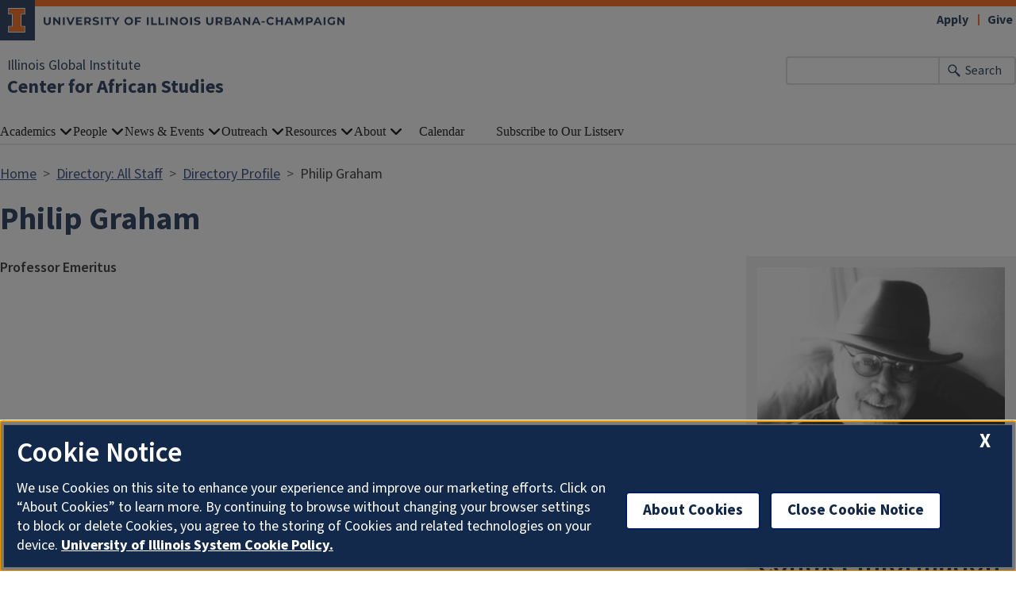

--- FILE ---
content_type: text/html; charset=UTF-8
request_url: https://afrst.illinois.edu/directory/profile/p-graham
body_size: 5054
content:

<!DOCTYPE html>
<html lang="en" dir="ltr" prefix="og: https://ogp.me/ns#">
  <head>
    <meta charset="utf-8" />
<script async src="https://www.googletagmanager.com/gtag/js?id=G-VMNBP42951"></script>
<script>window.dataLayer = window.dataLayer || [];function gtag(){dataLayer.push(arguments)};gtag("js", new Date());gtag("set", "developer_id.dMDhkMT", true);gtag("config", "G-VMNBP42951", {"groups":"default","cookie_domain":"afrst.illinois.edu","page_placeholder":"PLACEHOLDER_page_location","allow_ad_personalization_signals":false});gtag("config", "G-E1LFESM7DF", {"groups":"default","cookie_domain":"afrst.illinois.edu","page_placeholder":"PLACEHOLDER_page_location","allow_ad_personalization_signals":false});</script>
<link rel="canonical" href="https://afrst.illinois.edu/directory/profile/p-graham" />
<meta name="Generator" content="Drupal 10 (https://www.drupal.org)" />
<meta name="MobileOptimized" content="width" />
<meta name="HandheldFriendly" content="true" />
<meta name="viewport" content="width=device-width, initial-scale=1.0" />
<link rel="icon" href="/themes/contrib/illinois_framework_theme/favicon.ico" type="image/vnd.microsoft.icon" />

    <link rel="dns-prefetch" href="//cdn.brand.illinois.edu">
    <link rel="dns-prefetch" href="//cdn.toolkit.illinois.edu">
    <link rel="dns-prefetch" href="//cdn.disability.illinois.edu">
    <link rel="dns-prefetch" href="//onetrust.techservices.illinois.edu">
    <script src="https://onetrust.techservices.illinois.edu/scripttemplates/otSDKStub.js"  type="text/javascript" charset="UTF-8" data-domain-script="26be7d61-2017-4ea7-8a8b-8f1704889763"></script>
      <script type="text/javascript">function OptanonWrapper() { }</script>    <title>Philip Graham | Center for African Studies | Illinois</title>
    <link rel="stylesheet" media="all" href="/sites/default/files/css/css_k14Ea0f2YFSp1xkRi0V0FL2CT6KsrYnFcfLxXv-N3BM.css?delta=0&amp;language=en&amp;theme=illinois_framework_theme&amp;include=eJx1j10KwzAMgy-ULA9j5ylJ6namdlxsb6E7_f5gG4O-CBl9yKiIuLnm9ZRKNgjle88kJVM03wjb_JswmOUZLFRRSE2UM-ENAtLUhxEVqotu6ePiqjIhPYFHlaANk2aGLroMfgaG_1-7nIvQgh6P-0iHEqvwKg2aW7DNHPg97orQLb30wDJeCO4tPGSf" />
<link rel="stylesheet" media="all" href="/sites/default/files/css/css_lt-BcHwWkTzEY0XLLWkVrm0Tvl2OfGDj5tdn1m2XJYs.css?delta=1&amp;language=en&amp;theme=illinois_framework_theme&amp;include=eJx1j10KwzAMgy-ULA9j5ylJ6namdlxsb6E7_f5gG4O-CBl9yKiIuLnm9ZRKNgjle88kJVM03wjb_JswmOUZLFRRSE2UM-ENAtLUhxEVqotu6ePiqjIhPYFHlaANk2aGLroMfgaG_1-7nIvQgh6P-0iHEqvwKg2aW7DNHPg97orQLb30wDJeCO4tPGSf" />
<link rel="stylesheet" media="all" href="https://cdn.toolkit.illinois.edu/3/toolkit.css" />
<link rel="stylesheet" media="all" href="https://cdn.toolkit.illinois.edu/2.16/toolkit.css" />

    <script src="https://cdn.toolkit.illinois.edu/3/toolkit.js" type="module" blocking="render"></script>
<script src="https://cdn.toolkit.illinois.edu/2.16/toolkit.js"></script>

  </head>
    <body class="logged-out">
        <div class="visually-hidden-focusable skip-link p-3 container">
      <a href="#main-content" class="p-2">Skip to main content</a>
    </div>
    
      <div class="dialog-off-canvas-main-canvas d-flex flex-column h-100" data-off-canvas-main-canvas>
    



<div class="layout-container">
    <ilw-header>
            <a slot="primary-unit" href="https://igi.illinois.edu">Illinois Global Institute</a>
        <a slot="site-name" href="/">Center for African Studies</a>
  <form slot="search" method="get" action="/search/node" role="search">
    <input type="search" name="keys" aria-labelledby="search-button">
    <button id="search-button" type="submit">Search</button>
  </form>
  <nav slot="links" aria-label="Utility">
    <ul>
                                        <li><a id="il-link--1" href="https://apply.illinois.edu">Apply</a></li>
                                                <li><a id="il-link--2" href="/giving">Give</a></li>
                                                </ul>
  </nav>
  <ilw-header-menu slot="navigation">
          

        
        <ul>
                  <li>
          <ilw-header-menu-section>
        <span slot="label">Academics</span>
                <ul>
                  <li>
    <a href="/academics/academics-overview">Overview</a>
    </li>

                  <li>
    <a href="/academics/graduate-programs">Graduate Programs</a>
    </li>

                  <li>
    <a href="/academics/fellowship-opportunities">Fellowship Opportunities</a>
    </li>

                  <li>
    <a href="/academics/undergraduate-programs">Undergraduate programs</a>
    </li>

                  <li>
    <a href="/academics/african-languages-program">African Languages Program</a>
    </li>

                  <li>
    <a href="/academics/faculty-opportunities">Faculty Opportunities</a>
    </li>

                  <li>
    <a href="/academics/course-list-current-term">Courses</a>
    </li>

                  <li>
    <a href="/academics/financial-aid">Financial Aid</a>
    </li>

                  <li>
    <a href="/academics/current-opportunities">Current Opportunities</a>
    </li>

                  <li>
    <a href="/academics/study-abroad">Study Abroad</a>
    </li>

                  <li>
    <a href="/academics/donate-center-african-studies">Donate to the Center for African Studies</a>
    </li>

          </ul>
  
      </ilw-header-menu-section>
    </li>

                  <li>
          <ilw-header-menu-section>
        <span slot="label">People</span>
                <ul>
                  <li>
    <a href="/people/people-overview">Overview</a>
    </li>

                  <li>
    <a href="/directory/staff">Staff</a>
    </li>

                  <li>
    <a href="/directory/faculty">Faculty</a>
    </li>

                  <li>
    <a href="/people/committees">Committees</a>
    </li>

                  <li>
    <a href="/people/alumni">Alumni</a>
    </li>

                  <li>
    <a href="/directory/grad-students">Graduate Students</a>
    </li>

          </ul>
  
      </ilw-header-menu-section>
    </li>

                  <li>
          <ilw-header-menu-section>
        <span slot="label">News &amp; Events</span>
                <ul>
                  <li>
    <a href="/news-events/news-events">Overview</a>
    </li>

                  <li>
    <a href="/news">News</a>
    </li>

                  <li>
    <a href="/news-events/workshops-educators">Workshops For Educators</a>
    </li>

                  <li>
    <a href="/news-events/habari-newsletter">Habari Newsletter</a>
    </li>

          </ul>
  
      </ilw-header-menu-section>
    </li>

                  <li>
          <ilw-header-menu-section>
        <span slot="label">Outreach</span>
                <ul>
                  <li>
    <a href="/outreach/outreach-overview">Overview</a>
    </li>

                  <li>
    <a href="/outreach/about-program">About The Program</a>
    </li>

                  <li>
    <a href="/outreach/k-12-post-secondary-educators">K-12 &amp; Post-Secondary Educators</a>
    </li>

                  <li>
    <a href="/outreach/post-secondary-educators-institutions">Post-Secondary Educators &amp; Institutions</a>
    </li>

                  <li>
    <a href="/outreach/expert-referral-program">Expert Referral Program</a>
    </li>

                  <li>
    <a href="/outreach/business">Business</a>
    </li>

                  <li>
    <a href="/outreach/educator-workshops">Educator Workshops</a>
    </li>

                  <li>
    <a href="/outreach/community-overview">Community Overview</a>
    </li>

                  <li>
    <a href="https://forms.illinois.edu/sec/177564007">Request for Classroom Support and Resources</a>
    </li>

          </ul>
  
      </ilw-header-menu-section>
    </li>

                  <li>
          <ilw-header-menu-section>
        <span slot="label">Resources</span>
                <ul>
                  <li>
    <a href="/node">Event Calendar</a>
    </li>

                  <li>
    <a href="/research-overview/library-overview">Overview</a>
    </li>

                  <li>
    <a href="/research-overview/student-blogs-and-publications">Student Blogs and Publications</a>
    </li>

                  <li>
    <a href="https://www.library.illinois.edu/ias/africana/">African Studies Collections &amp; Services</a>
    </li>

                  <li>
    <a href="https://www.library.illinois.edu/">University Library</a>
    </li>

                  <li>
    <a href="/research-overview/general-resources">Outside Resources</a>
    </li>

          </ul>
  
      </ilw-header-menu-section>
    </li>

                  <li>
          <ilw-header-menu-section>
        <span slot="label">About</span>
                <ul>
                  <li>
    <a href="/about/about-center">About The Center</a>
    </li>

                  <li>
    <a href="/about/photos">Photo Gallery</a>
    </li>

                  <li>
    <a href="/about/video">Video Gallery</a>
    </li>

                  <li>
    <a href="/about/contact-us">Contact Us</a>
    </li>

                  <li>
    <a href="/academics/donate-center-african-studies">Make a gift</a>
    </li>

                  <li>
    <a href="/about/cooperating-institutions">Cooperating Institutions</a>
    </li>

          </ul>
  
      </ilw-header-menu-section>
    </li>

                  <li>
    <a href="/calendar">Calendar</a>
    </li>

                  <li>
    <a href="https://groups.webservices.illinois.edu/subscribe/162977">Subscribe to Our Listserv</a>
    </li>

          </ul>
  




  

      </ilw-header-menu>
</ilw-header>

    <div class="region region-breadcrumb l-region l-region--breadcrumb">
    <div id="block-illinois-framework-theme-breadcrumbs" class="block block-system block-system-breadcrumb-block">
  
    
        <nav aria-label="breadcrumb">
    <h2 id="system-breadcrumb" class="visually-hidden">Breadcrumb</h2>
    <ol class="breadcrumb">
          <li class="breadcrumb-item">
                  <a href="/">Home</a>
              </li>
          <li class="breadcrumb-item">
                  <a href="/directory">Directory: All Staff</a>
              </li>
          <li class="breadcrumb-item">
                  <a href="/directory/profile">Directory Profile</a>
              </li>
          <li class="breadcrumb-item">
                  Philip Graham
              </li>
        </ol>
  </nav>

  </div>

  </div>

    <div class="region region-highlighted l-region l-region--highlighted">
    <div data-drupal-messages-fallback class="hidden"></div>

  </div>

    <div class="region region-help l-region l-region--help">
    <div id="block-illinois-framework-theme-page-title" class="block block-core block-page-title-block">
  
    
      
  <h1>Philip Graham</h1>


  </div>

  </div>

  
  <main id="main-content" tabindex="-1" class="region region-content l-region l-region--content " role="main">
          <div class="il-content-without-section-nav">
            <div class="il-content">
            <div class="region region-content l-region l-region--content">
    <div id="block-illinois-framework-theme-content" class="block block-system block-system-main-block">
  
    
      <div class="views-element-container"><div class="js-view-dom-id-2b85a206d40c39ff3cc5d39bdafa187f8af005852b2d8a1f5a5230743a7fa70a">
  
  
  

  
  
  

      <div>
<article class="profile">
  
      <div class="layout layout--profile">
          <div  class="layout__region layout__region--contact">
        <div class="block block-layout-builder block-field-blockuseruserfield-dircore-photo-local">
  
    
      <div class="field field-user--field-dircore-photo-local field-name-field-dircore-photo field-type-image field-label-hidden has-single"><div class="field__items"><div class="field__item">  <img loading="lazy" src="/sites/default/files/styles/directory_profile/public/profile-photo/graham-300x297.jpg?itok=heF-zwLT" width="300" height="297" alt="Profile picture for Philip Graham" class="img-fluid image-style-directory-profile" />


</div></div>
</div>

  </div>
<div class="block block-layout-builder block-field-blockuseruserfield-dircore-address-local">
  
    
      <div class="field field-user--field-dircore-address-local field-name-field-dircore-address field-type-string-long field-label-above has-single"><h2 class="profile-label">Contact Information</h2><div class="field__items"><div class="field__item"> </div></div>
</div>

  </div>
<div class="block block-layout-builder block-field-blockuseruserfield-dircore-email">
  
    
      <div class="field field-user--field-dircore-email field-name-field-dircore-email field-type-email field-label-hidden has-single"><div class="field__items"><div class="field__item"><a href="mailto:p-graham@illinois.edu">p-graham@illinois.edu</a></div></div>
</div>

  </div>

                              <div class="directory__profile-edit"><a rel="nofollow" href="/saml_login?ReturnTo=https://afrst.illinois.edu/user/166/edit%3Fdestination%3D/directory/profile/p-graham">Edit Your Profile</a></div>
                        </div>
    
          <div  class="layout__region layout__region--profile">
        <div class="block block-layout-builder block-field-blockuseruserfield-dircore-appt-title-local">
  
    
      <div class="field field-user--field-dircore-appt-title-local field-name-field-dircore-appt-title field-type-string field-label-hidden has-single"><div class="field__items"><div class="field__item">Professor Emeritus</div></div>
</div>

  </div>

      </div>
      </div>
</article>
</div>

    

  
  

  
  
</div>
</div>

  </div>

  </div>

        </div>
      </div>
  </main>
  
<ilw-footer>
            <a slot="primary-unit" href="https://igi.illinois.edu">Illinois Global Institute</a>
        <a slot="site-name" href="/">Center for African Studies</a>
  <nav slot="social" aria-label="Social media">
    <ul>
                    <li><a data-service="facebook" href="https://www.facebook.com/CenterforAfrStUIUC/">Facebook</a></li>
                                                                            </ul>
  </nav>
  <address slot="address">
    <p>
              125 Coble Hall
          </p>
          <p>801 S. Wright Street</p>
        <p>
              Champaign,
                    IL
                    61820
          </p>
          <p><a href="tel:217 333-6892">217 333-6892</a></p>
              <p>Email: <a href="mailto:cafricanstudies@illinois.edu">cafricanstudies@illinois.edu</a></p>
              <div class="footer-colleges">
                                            <div><a href="https://las.illinois.edu">College of Liberal Arts &amp; Sciences</a></div>
                                                                                          </div>
      </address>
  <div slot="actions">
                                                                                                                      <a href="/saml_login?destination=/directory/profile/p-graham" rel="nofollow">Login</a>
  </div>
  <div class="footer-menus">
    <div>
              <nav aria-label="Campus Footer Links"></nav>
                    <nav aria-label="Campus Footer Links 2"></nav>
          </div>
    <div>
              <nav aria-label="Campus Footer Links 3"></nav>
                    <nav aria-label="Campus Footer Links 4"></nav>
          </div>
  </div>
      <div id="google_translate_element"></div>
    <script>
      function googleTranslateElementInit() {
        new google.translate.TranslateElement({
          pageLanguage: 'en',
          layout: google.translate.TranslateElement.InlineLayout.SIMPLE,
          autoDisplay: false
        }, 'google_translate_element');
      }
    </script>
    <script src="//translate.google.com/translate_a/element.js?cb=googleTranslateElementInit" defer></script>
  </ilw-footer>

</div>
  </div>

    
    <script type="application/json" data-drupal-selector="drupal-settings-json">{"path":{"baseUrl":"\/","pathPrefix":"","currentPath":"directory\/profile\/p-graham","currentPathIsAdmin":false,"isFront":false,"currentLanguage":"en"},"pluralDelimiter":"\u0003","suppressDeprecationErrors":true,"google_analytics":{"account":"G-VMNBP42951","trackOutbound":true,"trackMailto":true,"trackTel":true,"trackDownload":true,"trackDownloadExtensions":"7z|aac|arc|arj|asf|asx|avi|bin|csv|doc(x|m)?|dot(x|m)?|exe|flv|gif|gz|gzip|hqx|jar|jpe?g|js|mp(2|3|4|e?g)|mov(ie)?|msi|msp|pdf|phps|png|ppt(x|m)?|pot(x|m)?|pps(x|m)?|ppam|sld(x|m)?|thmx|qtm?|ra(m|r)?|sea|sit|tar|tgz|torrent|txt|wav|wma|wmv|wpd|xls(x|m|b)?|xlt(x|m)|xlam|xml|z|zip","trackColorbox":true},"google_cse":{"google_api":"xxxxxxxxxxxxxxxxxxxxxxxxxxxxxxx"},"user":{"uid":0,"permissionsHash":"d3d9aee7b256fe4811af5a69a1eafda629f7d37afc79fd5c9090590cedddbcf0"}}</script>
<script src="/sites/default/files/js/js_JL9RYXtV8-q4Im_eBDdfvBGE-oQ4XzN42YKv9p3z9tE.js?scope=footer&amp;delta=0&amp;language=en&amp;theme=illinois_framework_theme&amp;include=eJx1zcEKwzAMA9Afqslh7HuCk3lZWicqsUfp3y-nHQq9CfGQEuDmg_dnSP9Iq5Gyi_lSgKISubOeXrOFa7FU1dpRLb4HNzkwtugfaRIyukt34tf6nUu3rigSK5mfE5R754Bu1elxTw5JlNF29HlsP8FjV6M"></script>
<script src="https://emergency.publicaffairs.illinois.edu/illinois.js" async></script>
<script src="https://enroll.illinois.edu/ping" async></script>
<script src="/sites/default/files/js/js_gpkd0V18_OiR8Qv-UaHi9lJzeYMv7-d6iT3FYsSv4sM.js?scope=footer&amp;delta=3&amp;language=en&amp;theme=illinois_framework_theme&amp;include=eJx1zcEKwzAMA9Afqslh7HuCk3lZWicqsUfp3y-nHQq9CfGQEuDmg_dnSP9Iq5Gyi_lSgKISubOeXrOFa7FU1dpRLb4HNzkwtugfaRIyukt34tf6nUu3rigSK5mfE5R754Bu1elxTw5JlNF29HlsP8FjV6M"></script>

  </body>
</html>


--- FILE ---
content_type: text/javascript
request_url: https://cdn.toolkit.illinois.edu/2.16/toolkit.js
body_size: 39466
content:
!function(e){var t={};function n(r){if(t[r])return t[r].exports;var o=t[r]={i:r,l:!1,exports:{}};return e[r].call(o.exports,o,o.exports,n),o.l=!0,o.exports}n.m=e,n.c=t,n.d=function(e,t,r){n.o(e,t)||Object.defineProperty(e,t,{enumerable:!0,get:r})},n.r=function(e){"undefined"!=typeof Symbol&&Symbol.toStringTag&&Object.defineProperty(e,Symbol.toStringTag,{value:"Module"}),Object.defineProperty(e,"__esModule",{value:!0})},n.t=function(e,t){if(1&t&&(e=n(e)),8&t)return e;if(4&t&&"object"==typeof e&&e&&e.__esModule)return e;var r=Object.create(null);if(n.r(r),Object.defineProperty(r,"default",{enumerable:!0,value:e}),2&t&&"string"!=typeof e)for(var o in e)n.d(r,o,function(t){return e[t]}.bind(null,o));return r},n.n=function(e){var t=e&&e.__esModule?function(){return e.default}:function(){return e};return n.d(t,"a",t),t},n.o=function(e,t){return Object.prototype.hasOwnProperty.call(e,t)},n.p="https://cdn.brand.illinois.edu/il-toolkit/2.16.1/",n(n.s="e6Wu")}({"4+YA":function(e,t){function n(e){return(n="function"==typeof Symbol&&"symbol"==typeof Symbol.iterator?function(e){return typeof e}:function(e){return e&&"function"==typeof Symbol&&e.constructor===Symbol&&e!==Symbol.prototype?"symbol":typeof e})(e)}function r(e,t,r){return t=o(t),function(e,t){if(t&&("object"===n(t)||"function"==typeof t))return t;if(void 0!==t)throw new TypeError("Derived constructors may only return object or undefined");return function(e){if(void 0===e)throw new ReferenceError("this hasn't been initialised - super() hasn't been called");return e}(e)}(e,function(){try{var e=!Boolean.prototype.valueOf.call(Reflect.construct(Boolean,[],(function(){})))}catch(e){}return function(){return!!e}()}()?Reflect.construct(t,r||[],o(e).constructor):t.apply(e,r))}function o(e){return(o=Object.setPrototypeOf?Object.getPrototypeOf.bind():function(e){return e.__proto__||Object.getPrototypeOf(e)})(e)}function i(e,t){if("function"!=typeof t&&null!==t)throw new TypeError("Super expression must either be null or a function");e.prototype=Object.create(t&&t.prototype,{constructor:{value:e,writable:!0,configurable:!0}}),Object.defineProperty(e,"prototype",{writable:!1}),t&&a(e,t)}function a(e,t){return(a=Object.setPrototypeOf?Object.setPrototypeOf.bind():function(e,t){return e.__proto__=t,e})(e,t)}function l(e,t){for(var n=0;n<t.length;n++){var r=t[n];r.enumerable=r.enumerable||!1,r.configurable=!0,"value"in r&&(r.writable=!0),Object.defineProperty(e,u(r.key),r)}}function c(e,t,n){return t&&l(e.prototype,t),n&&l(e,n),Object.defineProperty(e,"prototype",{writable:!1}),e}function u(e){var t=function(e,t){if("object"!=n(e)||!e)return e;var r=e[Symbol.toPrimitive];if(void 0!==r){var o=r.call(e,t||"default");if("object"!=n(o))return o;throw new TypeError("@@toPrimitive must return a primitive value.")}return("string"===t?String:Number)(e)}(e,"string");return"symbol"==n(t)?t:t+""}function s(e,t){if(!(e instanceof t))throw new TypeError("Cannot call a class as a function")}var f=c((function e(){"use strict";s(this,e)})),d=function(e){"use strict";function t(){return s(this,t),r(this,t,arguments)}return i(t,e),c(t)}(f),p=function(e){"use strict";function t(e){var n;return s(this,t),(n=r(this,t))._pageNumber=e,n}return i(t,e),c(t,[{key:"pageNumber",get:function(){return this._pageNumber}}])}(f),h=function(e){"use strict";function t(){return s(this,t),r(this,t,arguments)}return i(t,e),c(t)}(p),b=function(e){"use strict";function t(e,n){var o;return s(this,t),(o=r(this,t,[n])).nav=e,o}return i(t,e),c(t,[{key:"url",get:function(){return this.nav.getPageUrl(this.pageNumber)}}])}(p),y=function(e){"use strict";function t(){return s(this,t),r(this,t,arguments)}return i(t,e),c(t)}(b),v=function(e){"use strict";function t(){return s(this,t),r(this,t,arguments)}return i(t,e),c(t)}(b),m=function(e){"use strict";function t(){return s(this,t),r(this,t,arguments)}return i(t,e),c(t)}(b),g=function(e){"use strict";function t(){return s(this,t),r(this,t,arguments)}return i(t,e),c(t)}(b),w=function(){"use strict";return c((function e(t,n){var r=arguments.length>2&&void 0!==arguments[2]?arguments[2]:"page";if(s(this,e),this.pageParamName=r,this.pageCount=n,this.baseUrl=t,this.currentPage=1,"function"!=typeof this.baseUrl){var o=new URL(t);o.searchParams.has(this.pageParamName)&&(this.currentPage=o.searchParams.get(this.pageParamName))}}),[{key:"currentPage",get:function(){return this._currentPage},set:function(e){this._currentPage=parseInt(e)}},{key:"items",get:function(){for(var e=[],t=this.getVisiblePageRange(),n=t.start,r=t.end,o=n;o<=r;o++)o===this.currentPage?e.push(this.currentPageItem):e.push(this.getPageLink(o));return n>1&&(e.unshift(new d),e.unshift(this.getPageLink(1))),r<this.pageCount&&(e.push(new d),e.push(this.getPageLink(this.pageCount))),this.hasPreviousPageLink()&&e.unshift(this.previousPageLink),this.hasNextPageLink()&&e.push(this.nextPageLink),this.hasFirstPageLink()&&e.unshift(this.firstPageLink),this.hasLastPageLink()&&e.push(this.lastPageLink),e}},{key:"currentPageItem",get:function(){return new h(this.currentPage)}},{key:"firstPageLink",get:function(){return new y(this,1)}},{key:"lastPageLink",get:function(){return new v(this,this.pageCount)}},{key:"nextPageLink",get:function(){return new m(this,this.currentPage+1)}},{key:"pageCount",get:function(){return this._pageCount},set:function(e){this._pageCount=parseInt(e)}},{key:"previousPageLink",get:function(){return new g(this,this.currentPage-1)}},{key:"getPageLink",value:function(e){return new b(this,e)}},{key:"getPageUrl",value:function(e){if("function"==typeof this.baseUrl)return this.baseUrl(e);var t=new URL(this.baseUrl);return t.searchParams.set(this.pageParamName,e),t.href}},{key:"getVisiblePageRange",value:function(){var e=this.currentPage-3;e<3&&(e=1);var t=e+6;return t>this.pageCount-2&&(t=this.pageCount,(e=Math.max(1,t-6))<3&&(e=1)),{start:e,end:t}}},{key:"hasFirstPageLink",value:function(){return 1!==this.currentPage}},{key:"hasLastPageLink",value:function(){return this.currentPage!==this.pageCount}},{key:"hasNextPageLink",value:function(){return this.currentPage!==this.pageCount}},{key:"hasPreviousPageLink",value:function(){return 1!==this.currentPage}},{key:"setPageParamName",value:function(e){return this.pageParamName=e,this}}])}();e.exports={CurrentPage:h,Ellipsis:d,FirstPageLink:y,LastPageLink:v,Navigation:w,NextPageLink:m,PageLink:b,PreviousPageLink:g}},HzeO:function(e,t){window.addEventListener("DOMContentLoaded",(function(e){document.querySelectorAll(".il-formatted .il-accordion details").forEach((function(e){e.addEventListener("toggle",(function(e){if(e.target.open){var t=e.target.parentNode;null==t||t.classList.contains("il-accordion")||(t=t.parentNode),t.querySelectorAll("details").forEach((function(t){t!==e.target&&t.removeAttribute("open")}))}}))}))})),window.matchMedia("print").addEventListener("change",(function(e){document.querySelectorAll(".il-accordion").forEach((function(e){e.classList.add("il-accordion-print"),e.classList.remove("il-accordion")})),document.querySelectorAll("details").forEach((function(e){e.setAttribute("open",!0)}))}))},PZ2f:function(e,t){function n(e){return(n="function"==typeof Symbol&&"symbol"==typeof Symbol.iterator?function(e){return typeof e}:function(e){return e&&"function"==typeof Symbol&&e.constructor===Symbol&&e!==Symbol.prototype?"symbol":typeof e})(e)}function r(e,t){for(var n=0;n<t.length;n++){var r=t[n];r.enumerable=r.enumerable||!1,r.configurable=!0,"value"in r&&(r.writable=!0),Object.defineProperty(e,o(r.key),r)}}function o(e){var t=function(e,t){if("object"!=n(e)||!e)return e;var r=e[Symbol.toPrimitive];if(void 0!==r){var o=r.call(e,t||"default");if("object"!=n(o))return o;throw new TypeError("@@toPrimitive must return a primitive value.")}return("string"===t?String:Number)(e)}(e,"string");return"symbol"==n(t)?t:t+""}e.exports=function(){"use strict";function e(){!function(e,t){if(!(e instanceof t))throw new TypeError("Cannot call a class as a function")}(this,e)}return t=e,o=[{key:"isActive",value:function(){return"true"===document.documentElement.getAttribute("data-il-debug")}},{key:"warn",value:function(t){e.isActive()&&console.warn(t)}}],(n=null)&&r(t.prototype,n),o&&r(t,o),Object.defineProperty(t,"prototype",{writable:!1}),t;var t,n,o}()},XvaE:function(e,t){function n(e){return(n="function"==typeof Symbol&&"symbol"==typeof Symbol.iterator?function(e){return typeof e}:function(e){return e&&"function"==typeof Symbol&&e.constructor===Symbol&&e!==Symbol.prototype?"symbol":typeof e})(e)}function r(e,t,r){return t=o(t),function(e,t){if(t&&("object"===n(t)||"function"==typeof t))return t;if(void 0!==t)throw new TypeError("Derived constructors may only return object or undefined");return function(e){if(void 0===e)throw new ReferenceError("this hasn't been initialised - super() hasn't been called");return e}(e)}(e,function(){try{var e=!Boolean.prototype.valueOf.call(Reflect.construct(Boolean,[],(function(){})))}catch(e){}return function(){return!!e}()}()?Reflect.construct(t,r||[],o(e).constructor):t.apply(e,r))}function o(e){return(o=Object.setPrototypeOf?Object.getPrototypeOf.bind():function(e){return e.__proto__||Object.getPrototypeOf(e)})(e)}function i(e,t){return(i=Object.setPrototypeOf?Object.setPrototypeOf.bind():function(e,t){return e.__proto__=t,e})(e,t)}function a(e,t){for(var n=0;n<t.length;n++){var r=t[n];r.enumerable=r.enumerable||!1,r.configurable=!0,"value"in r&&(r.writable=!0),Object.defineProperty(e,c(r.key),r)}}function l(e,t,n){return t&&a(e.prototype,t),n&&a(e,n),Object.defineProperty(e,"prototype",{writable:!1}),e}function c(e){var t=function(e,t){if("object"!=n(e)||!e)return e;var r=e[Symbol.toPrimitive];if(void 0!==r){var o=r.call(e,t||"default");if("object"!=n(o))return o;throw new TypeError("@@toPrimitive must return a primitive value.")}return("string"===t?String:Number)(e)}(e,"string");return"symbol"==n(t)?t:t+""}function u(e,t){if(!(e instanceof t))throw new TypeError("Cannot call a class as a function")}var s=function(e){"use strict";function t(e,n){var o;u(this,t),(o=r(this,t))._videoId=e.split("/").pop(),o._videoCode="26883701",o._videoType="",o._videoUrl="";var i=e.toLowerCase();if(i.includes("youtube")||i.includes("youtu.be")){var a=e.split("v=");a.length>1&&(o._videoId=a[1]),o._videoType="youtube",o._videoUrl="https://www.youtube.com/embed/".concat(o._videoId)}else if(i.includes("mediaspace")){if("vertical"==n&&(o._videoCode="44666331"),o._videoType="mediaspace",i.includes("embed/secure")){o._videoCode=o._videoId;var l=e.split("/");o._videoId=l[l.length-3]}o._videoUrl="https://mediaspace.illinois.edu/embed/secure/iframe/entryId/".concat(o._videoId,"/uiConfId/").concat(o._videoCode)}else i.includes("vimeo")&&(o._videoType="vimeo",o._videoUrl="https://player.vimeo.com/video/".concat(o._videoId));return o}return function(e,t){if("function"!=typeof t&&null!==t)throw new TypeError("Super expression must either be null or a function");e.prototype=Object.create(t&&t.prototype,{constructor:{value:e,writable:!0,configurable:!0}}),Object.defineProperty(e,"prototype",{writable:!1}),t&&i(e,t)}(t,e),l(t,[{key:"videoType",get:function(){return this._videoType}},{key:"videoId",get:function(){return this._videoId}},{key:"videoCode",get:function(){return this._videoCode}},{key:"videoUrl",get:function(){return this._videoUrl}}])}(l((function e(){"use strict";u(this,e)})));e.exports={UrlItem:s}},YzuQ:function(e,t){window.addEventListener("DOMContentLoaded",(function(e){document.querySelectorAll("a[data-il], button[data-il]").forEach((function(e){switch(e.getAttribute("data-il")){case"accessibility":e.innerHTML="Accessibility",e.setAttribute("href","https://illinois.edu/resources/website/accessibility.html");break;case"copyright":var t=(new Date).getFullYear();e.innerHTML="Copyright &#169; ".concat(t),e.setAttribute("href","https://illinois.edu/resources/website/copyright.html");break;case"cookies":e.innerHTML="About Cookies",e.id="ot-sdk-btn",e.classList.add("ot-sdk-show-settings");break;case"privacy":e.innerHTML="Privacy Policy",e.setAttribute("href","https://www.vpaa.uillinois.edu/resources/web_privacy");break;default:e.style.display="none"}}))}))},e6Wu:function(e,t,n){"use strict";n.r(t);n("mjzU"),n("HzeO");
/**
 * @license
 * Copyright 2019 Google LLC
 * SPDX-License-Identifier: BSD-3-Clause
 */
const r=window,o=r.ShadowRoot&&(void 0===r.ShadyCSS||r.ShadyCSS.nativeShadow)&&"adoptedStyleSheets"in Document.prototype&&"replace"in CSSStyleSheet.prototype,i=Symbol(),a=new WeakMap;class l{constructor(e,t,n){if(this._$cssResult$=!0,n!==i)throw Error("CSSResult is not constructable. Use `unsafeCSS` or `css` instead.");this.cssText=e,this.t=t}get styleSheet(){let e=this.o;const t=this.t;if(o&&void 0===e){const n=void 0!==t&&1===t.length;n&&(e=a.get(t)),void 0===e&&((this.o=e=new CSSStyleSheet).replaceSync(this.cssText),n&&a.set(t,e))}return e}toString(){return this.cssText}}const c=(e,...t)=>{const n=1===e.length?e[0]:t.reduce((t,n,r)=>t+(e=>{if(!0===e._$cssResult$)return e.cssText;if("number"==typeof e)return e;throw Error("Value passed to 'css' function must be a 'css' function result: "+e+". Use 'unsafeCSS' to pass non-literal values, but take care to ensure page security.")})(n)+e[r+1],e[0]);return new l(n,e,i)},u=o?e=>e:e=>e instanceof CSSStyleSheet?(e=>{let t="";for(const n of e.cssRules)t+=n.cssText;return(e=>new l("string"==typeof e?e:e+"",void 0,i))(t)})(e):e
/**
 * @license
 * Copyright 2017 Google LLC
 * SPDX-License-Identifier: BSD-3-Clause
 */;var s;const f=window,d=f.trustedTypes,p=d?d.emptyScript:"",h=f.reactiveElementPolyfillSupport,b={toAttribute(e,t){switch(t){case Boolean:e=e?p:null;break;case Object:case Array:e=null==e?e:JSON.stringify(e)}return e},fromAttribute(e,t){let n=e;switch(t){case Boolean:n=null!==e;break;case Number:n=null===e?null:Number(e);break;case Object:case Array:try{n=JSON.parse(e)}catch(e){n=null}}return n}},y=(e,t)=>t!==e&&(t==t||e==e),v={attribute:!0,type:String,converter:b,reflect:!1,hasChanged:y},m="finalized";class g extends HTMLElement{constructor(){super(),this._$Ei=new Map,this.isUpdatePending=!1,this.hasUpdated=!1,this._$El=null,this._$Eu()}static addInitializer(e){var t;this.finalize(),(null!==(t=this.h)&&void 0!==t?t:this.h=[]).push(e)}static get observedAttributes(){this.finalize();const e=[];return this.elementProperties.forEach((t,n)=>{const r=this._$Ep(n,t);void 0!==r&&(this._$Ev.set(r,n),e.push(r))}),e}static createProperty(e,t=v){if(t.state&&(t.attribute=!1),this.finalize(),this.elementProperties.set(e,t),!t.noAccessor&&!this.prototype.hasOwnProperty(e)){const n="symbol"==typeof e?Symbol():"__"+e,r=this.getPropertyDescriptor(e,n,t);void 0!==r&&Object.defineProperty(this.prototype,e,r)}}static getPropertyDescriptor(e,t,n){return{get(){return this[t]},set(r){const o=this[e];this[t]=r,this.requestUpdate(e,o,n)},configurable:!0,enumerable:!0}}static getPropertyOptions(e){return this.elementProperties.get(e)||v}static finalize(){if(this.hasOwnProperty(m))return!1;this[m]=!0;const e=Object.getPrototypeOf(this);if(e.finalize(),void 0!==e.h&&(this.h=[...e.h]),this.elementProperties=new Map(e.elementProperties),this._$Ev=new Map,this.hasOwnProperty("properties")){const e=this.properties,t=[...Object.getOwnPropertyNames(e),...Object.getOwnPropertySymbols(e)];for(const n of t)this.createProperty(n,e[n])}return this.elementStyles=this.finalizeStyles(this.styles),!0}static finalizeStyles(e){const t=[];if(Array.isArray(e)){const n=new Set(e.flat(1/0).reverse());for(const e of n)t.unshift(u(e))}else void 0!==e&&t.push(u(e));return t}static _$Ep(e,t){const n=t.attribute;return!1===n?void 0:"string"==typeof n?n:"string"==typeof e?e.toLowerCase():void 0}_$Eu(){var e;this._$E_=new Promise(e=>this.enableUpdating=e),this._$AL=new Map,this._$Eg(),this.requestUpdate(),null===(e=this.constructor.h)||void 0===e||e.forEach(e=>e(this))}addController(e){var t,n;(null!==(t=this._$ES)&&void 0!==t?t:this._$ES=[]).push(e),void 0!==this.renderRoot&&this.isConnected&&(null===(n=e.hostConnected)||void 0===n||n.call(e))}removeController(e){var t;null===(t=this._$ES)||void 0===t||t.splice(this._$ES.indexOf(e)>>>0,1)}_$Eg(){this.constructor.elementProperties.forEach((e,t)=>{this.hasOwnProperty(t)&&(this._$Ei.set(t,this[t]),delete this[t])})}createRenderRoot(){var e;const t=null!==(e=this.shadowRoot)&&void 0!==e?e:this.attachShadow(this.constructor.shadowRootOptions);return((e,t)=>{o?e.adoptedStyleSheets=t.map(e=>e instanceof CSSStyleSheet?e:e.styleSheet):t.forEach(t=>{const n=document.createElement("style"),o=r.litNonce;void 0!==o&&n.setAttribute("nonce",o),n.textContent=t.cssText,e.appendChild(n)})})(t,this.constructor.elementStyles),t}connectedCallback(){var e;void 0===this.renderRoot&&(this.renderRoot=this.createRenderRoot()),this.enableUpdating(!0),null===(e=this._$ES)||void 0===e||e.forEach(e=>{var t;return null===(t=e.hostConnected)||void 0===t?void 0:t.call(e)})}enableUpdating(e){}disconnectedCallback(){var e;null===(e=this._$ES)||void 0===e||e.forEach(e=>{var t;return null===(t=e.hostDisconnected)||void 0===t?void 0:t.call(e)})}attributeChangedCallback(e,t,n){this._$AK(e,n)}_$EO(e,t,n=v){var r;const o=this.constructor._$Ep(e,n);if(void 0!==o&&!0===n.reflect){const i=(void 0!==(null===(r=n.converter)||void 0===r?void 0:r.toAttribute)?n.converter:b).toAttribute(t,n.type);this._$El=e,null==i?this.removeAttribute(o):this.setAttribute(o,i),this._$El=null}}_$AK(e,t){var n;const r=this.constructor,o=r._$Ev.get(e);if(void 0!==o&&this._$El!==o){const e=r.getPropertyOptions(o),i="function"==typeof e.converter?{fromAttribute:e.converter}:void 0!==(null===(n=e.converter)||void 0===n?void 0:n.fromAttribute)?e.converter:b;this._$El=o,this[o]=i.fromAttribute(t,e.type),this._$El=null}}requestUpdate(e,t,n){let r=!0;void 0!==e&&(((n=n||this.constructor.getPropertyOptions(e)).hasChanged||y)(this[e],t)?(this._$AL.has(e)||this._$AL.set(e,t),!0===n.reflect&&this._$El!==e&&(void 0===this._$EC&&(this._$EC=new Map),this._$EC.set(e,n))):r=!1),!this.isUpdatePending&&r&&(this._$E_=this._$Ej())}async _$Ej(){this.isUpdatePending=!0;try{await this._$E_}catch(e){Promise.reject(e)}const e=this.scheduleUpdate();return null!=e&&await e,!this.isUpdatePending}scheduleUpdate(){return this.performUpdate()}performUpdate(){var e;if(!this.isUpdatePending)return;this.hasUpdated,this._$Ei&&(this._$Ei.forEach((e,t)=>this[t]=e),this._$Ei=void 0);let t=!1;const n=this._$AL;try{t=this.shouldUpdate(n),t?(this.willUpdate(n),null===(e=this._$ES)||void 0===e||e.forEach(e=>{var t;return null===(t=e.hostUpdate)||void 0===t?void 0:t.call(e)}),this.update(n)):this._$Ek()}catch(e){throw t=!1,this._$Ek(),e}t&&this._$AE(n)}willUpdate(e){}_$AE(e){var t;null===(t=this._$ES)||void 0===t||t.forEach(e=>{var t;return null===(t=e.hostUpdated)||void 0===t?void 0:t.call(e)}),this.hasUpdated||(this.hasUpdated=!0,this.firstUpdated(e)),this.updated(e)}_$Ek(){this._$AL=new Map,this.isUpdatePending=!1}get updateComplete(){return this.getUpdateComplete()}getUpdateComplete(){return this._$E_}shouldUpdate(e){return!0}update(e){void 0!==this._$EC&&(this._$EC.forEach((e,t)=>this._$EO(t,this[t],e)),this._$EC=void 0),this._$Ek()}updated(e){}firstUpdated(e){}}
/**
 * @license
 * Copyright 2017 Google LLC
 * SPDX-License-Identifier: BSD-3-Clause
 */
var w;g[m]=!0,g.elementProperties=new Map,g.elementStyles=[],g.shadowRootOptions={mode:"open"},null==h||h({ReactiveElement:g}),(null!==(s=f.reactiveElementVersions)&&void 0!==s?s:f.reactiveElementVersions=[]).push("1.6.3");const O=window,k=O.trustedTypes,j=k?k.createPolicy("lit-html",{createHTML:e=>e}):void 0,x=`lit$${(Math.random()+"").slice(9)}$`,P="?"+x,_=`<${P}>`,S=document,E=()=>S.createComment(""),z=e=>null===e||"object"!=typeof e&&"function"!=typeof e,T=Array.isArray,C=e=>T(e)||"function"==typeof(null==e?void 0:e[Symbol.iterator]),L=/<(?:(!--|\/[^a-zA-Z])|(\/?[a-zA-Z][^>\s]*)|(\/?$))/g,R=/-->/g,A=/>/g,$=RegExp(">|[ \t\n\f\r](?:([^\\s\"'>=/]+)([ \t\n\f\r]*=[ \t\n\f\r]*(?:[^ \t\n\f\r\"'`<>=]|(\"|')|))|$)","g"),B=/'/g,M=/"/g,N=/^(?:script|style|textarea|title)$/i,V=e=>(t,...n)=>({_$litType$:e,strings:t,values:n}),I=V(1),H=(V(2),Symbol.for("lit-noChange")),U=Symbol.for("lit-nothing"),D=new WeakMap,q=S.createTreeWalker(S,129,null,!1);function F(e,t){if(!Array.isArray(e)||!e.hasOwnProperty("raw"))throw Error("invalid template strings array");return void 0!==j?j.createHTML(t):t}const W=(e,t)=>{const n=e.length-1,r=[];let o,i=2===t?"<svg>":"",a=L;for(let t=0;t<n;t++){const n=e[t];let l,c,u=-1,s=0;for(;s<n.length&&(a.lastIndex=s,c=a.exec(n),null!==c);)s=a.lastIndex,a===L?"!--"===c[1]?a=R:void 0!==c[1]?a=A:void 0!==c[2]?(N.test(c[2])&&(o=RegExp("</"+c[2],"g")),a=$):void 0!==c[3]&&(a=$):a===$?">"===c[0]?(a=null!=o?o:L,u=-1):void 0===c[1]?u=-2:(u=a.lastIndex-c[2].length,l=c[1],a=void 0===c[3]?$:'"'===c[3]?M:B):a===M||a===B?a=$:a===R||a===A?a=L:(a=$,o=void 0);const f=a===$&&e[t+1].startsWith("/>")?" ":"";i+=a===L?n+_:u>=0?(r.push(l),n.slice(0,u)+"$lit$"+n.slice(u)+x+f):n+x+(-2===u?(r.push(void 0),t):f)}return[F(e,i+(e[n]||"<?>")+(2===t?"</svg>":"")),r]};class K{constructor({strings:e,_$litType$:t},n){let r;this.parts=[];let o=0,i=0;const a=e.length-1,l=this.parts,[c,u]=W(e,t);if(this.el=K.createElement(c,n),q.currentNode=this.el.content,2===t){const e=this.el.content,t=e.firstChild;t.remove(),e.append(...t.childNodes)}for(;null!==(r=q.nextNode())&&l.length<a;){if(1===r.nodeType){if(r.hasAttributes()){const e=[];for(const t of r.getAttributeNames())if(t.endsWith("$lit$")||t.startsWith(x)){const n=u[i++];if(e.push(t),void 0!==n){const e=r.getAttribute(n.toLowerCase()+"$lit$").split(x),t=/([.?@])?(.*)/.exec(n);l.push({type:1,index:o,name:t[2],strings:e,ctor:"."===t[1]?Q:"?"===t[1]?ee:"@"===t[1]?te:J})}else l.push({type:6,index:o})}for(const t of e)r.removeAttribute(t)}if(N.test(r.tagName)){const e=r.textContent.split(x),t=e.length-1;if(t>0){r.textContent=k?k.emptyScript:"";for(let n=0;n<t;n++)r.append(e[n],E()),q.nextNode(),l.push({type:2,index:++o});r.append(e[t],E())}}}else if(8===r.nodeType)if(r.data===P)l.push({type:2,index:o});else{let e=-1;for(;-1!==(e=r.data.indexOf(x,e+1));)l.push({type:7,index:o}),e+=x.length-1}o++}}static createElement(e,t){const n=S.createElement("template");return n.innerHTML=e,n}}function Y(e,t,n=e,r){var o,i,a,l;if(t===H)return t;let c=void 0!==r?null===(o=n._$Co)||void 0===o?void 0:o[r]:n._$Cl;const u=z(t)?void 0:t._$litDirective$;return(null==c?void 0:c.constructor)!==u&&(null===(i=null==c?void 0:c._$AO)||void 0===i||i.call(c,!1),void 0===u?c=void 0:(c=new u(e),c._$AT(e,n,r)),void 0!==r?(null!==(a=(l=n)._$Co)&&void 0!==a?a:l._$Co=[])[r]=c:n._$Cl=c),void 0!==c&&(t=Y(e,c._$AS(e,t.values),c,r)),t}class Z{constructor(e,t){this._$AV=[],this._$AN=void 0,this._$AD=e,this._$AM=t}get parentNode(){return this._$AM.parentNode}get _$AU(){return this._$AM._$AU}u(e){var t;const{el:{content:n},parts:r}=this._$AD,o=(null!==(t=null==e?void 0:e.creationScope)&&void 0!==t?t:S).importNode(n,!0);q.currentNode=o;let i=q.nextNode(),a=0,l=0,c=r[0];for(;void 0!==c;){if(a===c.index){let t;2===c.type?t=new G(i,i.nextSibling,this,e):1===c.type?t=new c.ctor(i,c.name,c.strings,this,e):6===c.type&&(t=new ne(i,this,e)),this._$AV.push(t),c=r[++l]}a!==(null==c?void 0:c.index)&&(i=q.nextNode(),a++)}return q.currentNode=S,o}v(e){let t=0;for(const n of this._$AV)void 0!==n&&(void 0!==n.strings?(n._$AI(e,n,t),t+=n.strings.length-2):n._$AI(e[t])),t++}}class G{constructor(e,t,n,r){var o;this.type=2,this._$AH=U,this._$AN=void 0,this._$AA=e,this._$AB=t,this._$AM=n,this.options=r,this._$Cp=null===(o=null==r?void 0:r.isConnected)||void 0===o||o}get _$AU(){var e,t;return null!==(t=null===(e=this._$AM)||void 0===e?void 0:e._$AU)&&void 0!==t?t:this._$Cp}get parentNode(){let e=this._$AA.parentNode;const t=this._$AM;return void 0!==t&&11===(null==e?void 0:e.nodeType)&&(e=t.parentNode),e}get startNode(){return this._$AA}get endNode(){return this._$AB}_$AI(e,t=this){e=Y(this,e,t),z(e)?e===U||null==e||""===e?(this._$AH!==U&&this._$AR(),this._$AH=U):e!==this._$AH&&e!==H&&this._(e):void 0!==e._$litType$?this.g(e):void 0!==e.nodeType?this.$(e):C(e)?this.T(e):this._(e)}k(e){return this._$AA.parentNode.insertBefore(e,this._$AB)}$(e){this._$AH!==e&&(this._$AR(),this._$AH=this.k(e))}_(e){this._$AH!==U&&z(this._$AH)?this._$AA.nextSibling.data=e:this.$(S.createTextNode(e)),this._$AH=e}g(e){var t;const{values:n,_$litType$:r}=e,o="number"==typeof r?this._$AC(e):(void 0===r.el&&(r.el=K.createElement(F(r.h,r.h[0]),this.options)),r);if((null===(t=this._$AH)||void 0===t?void 0:t._$AD)===o)this._$AH.v(n);else{const e=new Z(o,this),t=e.u(this.options);e.v(n),this.$(t),this._$AH=e}}_$AC(e){let t=D.get(e.strings);return void 0===t&&D.set(e.strings,t=new K(e)),t}T(e){T(this._$AH)||(this._$AH=[],this._$AR());const t=this._$AH;let n,r=0;for(const o of e)r===t.length?t.push(n=new G(this.k(E()),this.k(E()),this,this.options)):n=t[r],n._$AI(o),r++;r<t.length&&(this._$AR(n&&n._$AB.nextSibling,r),t.length=r)}_$AR(e=this._$AA.nextSibling,t){var n;for(null===(n=this._$AP)||void 0===n||n.call(this,!1,!0,t);e&&e!==this._$AB;){const t=e.nextSibling;e.remove(),e=t}}setConnected(e){var t;void 0===this._$AM&&(this._$Cp=e,null===(t=this._$AP)||void 0===t||t.call(this,e))}}class J{constructor(e,t,n,r,o){this.type=1,this._$AH=U,this._$AN=void 0,this.element=e,this.name=t,this._$AM=r,this.options=o,n.length>2||""!==n[0]||""!==n[1]?(this._$AH=Array(n.length-1).fill(new String),this.strings=n):this._$AH=U}get tagName(){return this.element.tagName}get _$AU(){return this._$AM._$AU}_$AI(e,t=this,n,r){const o=this.strings;let i=!1;if(void 0===o)e=Y(this,e,t,0),i=!z(e)||e!==this._$AH&&e!==H,i&&(this._$AH=e);else{const r=e;let a,l;for(e=o[0],a=0;a<o.length-1;a++)l=Y(this,r[n+a],t,a),l===H&&(l=this._$AH[a]),i||(i=!z(l)||l!==this._$AH[a]),l===U?e=U:e!==U&&(e+=(null!=l?l:"")+o[a+1]),this._$AH[a]=l}i&&!r&&this.j(e)}j(e){e===U?this.element.removeAttribute(this.name):this.element.setAttribute(this.name,null!=e?e:"")}}class Q extends J{constructor(){super(...arguments),this.type=3}j(e){this.element[this.name]=e===U?void 0:e}}const X=k?k.emptyScript:"";class ee extends J{constructor(){super(...arguments),this.type=4}j(e){e&&e!==U?this.element.setAttribute(this.name,X):this.element.removeAttribute(this.name)}}class te extends J{constructor(e,t,n,r,o){super(e,t,n,r,o),this.type=5}_$AI(e,t=this){var n;if((e=null!==(n=Y(this,e,t,0))&&void 0!==n?n:U)===H)return;const r=this._$AH,o=e===U&&r!==U||e.capture!==r.capture||e.once!==r.once||e.passive!==r.passive,i=e!==U&&(r===U||o);o&&this.element.removeEventListener(this.name,this,r),i&&this.element.addEventListener(this.name,this,e),this._$AH=e}handleEvent(e){var t,n;"function"==typeof this._$AH?this._$AH.call(null!==(n=null===(t=this.options)||void 0===t?void 0:t.host)&&void 0!==n?n:this.element,e):this._$AH.handleEvent(e)}}class ne{constructor(e,t,n){this.element=e,this.type=6,this._$AN=void 0,this._$AM=t,this.options=n}get _$AU(){return this._$AM._$AU}_$AI(e){Y(this,e)}}const re=O.litHtmlPolyfillSupport;null==re||re(K,G),(null!==(w=O.litHtmlVersions)&&void 0!==w?w:O.litHtmlVersions=[]).push("2.8.0");
/**
 * @license
 * Copyright 2017 Google LLC
 * SPDX-License-Identifier: BSD-3-Clause
 */
var oe,ie;class ae extends g{constructor(){super(...arguments),this.renderOptions={host:this},this._$Do=void 0}createRenderRoot(){var e,t;const n=super.createRenderRoot();return null!==(e=(t=this.renderOptions).renderBefore)&&void 0!==e||(t.renderBefore=n.firstChild),n}update(e){const t=this.render();this.hasUpdated||(this.renderOptions.isConnected=this.isConnected),super.update(e),this._$Do=((e,t,n)=>{var r,o;const i=null!==(r=null==n?void 0:n.renderBefore)&&void 0!==r?r:t;let a=i._$litPart$;if(void 0===a){const e=null!==(o=null==n?void 0:n.renderBefore)&&void 0!==o?o:null;i._$litPart$=a=new G(t.insertBefore(E(),e),e,void 0,null!=n?n:{})}return a._$AI(e),a})(t,this.renderRoot,this.renderOptions)}connectedCallback(){var e;super.connectedCallback(),null===(e=this._$Do)||void 0===e||e.setConnected(!0)}disconnectedCallback(){var e;super.disconnectedCallback(),null===(e=this._$Do)||void 0===e||e.setConnected(!1)}render(){return H}}ae.finalized=!0,ae._$litElement$=!0,null===(oe=globalThis.litElementHydrateSupport)||void 0===oe||oe.call(globalThis,{LitElement:ae});const le=globalThis.litElementPolyfillSupport;null==le||le({LitElement:ae});(null!==(ie=globalThis.litElementVersions)&&void 0!==ie?ie:globalThis.litElementVersions=[]).push("3.3.3");var ce;var ue,se,fe,de=c(ce||(ue=["\n\n"],se||(se=ue.slice(0)),ce=Object.freeze(Object.defineProperties(ue,{raw:{value:Object.freeze(se)}}))));function pe(e){return(pe="function"==typeof Symbol&&"symbol"==typeof Symbol.iterator?function(e){return typeof e}:function(e){return e&&"function"==typeof Symbol&&e.constructor===Symbol&&e!==Symbol.prototype?"symbol":typeof e})(e)}function he(e,t){for(var n=0;n<t.length;n++){var r=t[n];r.enumerable=r.enumerable||!1,r.configurable=!0,"value"in r&&(r.writable=!0),Object.defineProperty(e,be(r.key),r)}}function be(e){var t=function(e,t){if("object"!=pe(e)||!e)return e;var n=e[Symbol.toPrimitive];if(void 0!==n){var r=n.call(e,t||"default");if("object"!=pe(r))return r;throw new TypeError("@@toPrimitive must return a primitive value.")}return("string"===t?String:Number)(e)}(e,"string");return"symbol"==pe(t)?t:t+""}function ye(e,t,n){return t=ve(t),function(e,t){if(t&&("object"===pe(t)||"function"==typeof t))return t;if(void 0!==t)throw new TypeError("Derived constructors may only return object or undefined");return function(e){if(void 0===e)throw new ReferenceError("this hasn't been initialised - super() hasn't been called");return e}(e)}(e,function(){try{var e=!Boolean.prototype.valueOf.call(Reflect.construct(Boolean,[],(function(){})))}catch(e){}return function(){return!!e}()}()?Reflect.construct(t,n||[],ve(e).constructor):t.apply(e,n))}function ve(e){return(ve=Object.setPrototypeOf?Object.getPrototypeOf.bind():function(e){return e.__proto__||Object.getPrototypeOf(e)})(e)}function me(e,t){return(me=Object.setPrototypeOf?Object.setPrototypeOf.bind():function(e,t){return e.__proto__=t,e})(e,t)}var ge,we=function(e){function t(){var e;return function(e,t){if(!(e instanceof t))throw new TypeError("Cannot call a class as a function")}(this,t),void 0===(e=ye(this,t)).single&&(e.single=!1),document.addEventListener("DOMContentLoaded",e.handleContentLoaded.bind(e)),e}return function(e,t){if("function"!=typeof t&&null!==t)throw new TypeError("Super expression must either be null or a function");e.prototype=Object.create(t&&t.prototype,{constructor:{value:e,writable:!0,configurable:!0}}),Object.defineProperty(e,"prototype",{writable:!1}),t&&me(e,t)}(t,e),n=t,o=[{key:"properties",get:function(){return{single:{type:Boolean,default:!1,attribute:!0,reflect:!0}}}},{key:"styles",get:function(){return de}}],(r=[{key:"handleContentLoaded",value:function(e){var t=this;this.getPanels().forEach((function(e){e.addEventListener("expand",t.collapsePanels.bind(t))}))}},{key:"collapsePanels",value:function(e){this.single&&this.getPanels().forEach((function(t){e.target.panelId!==t.panelId&&t.removeAttribute("open")}))}},{key:"getPanels",value:function(){return this.querySelectorAll("il-accordion-panel")}},{key:"render",value:function(){return I(fe||(fe=function(e,t){return t||(t=e.slice(0)),Object.freeze(Object.defineProperties(e,{raw:{value:Object.freeze(t)}}))}(["\n      <slot></slot>\n    "])))}}])&&he(n.prototype,r),o&&he(n,o),Object.defineProperty(n,"prototype",{writable:!1}),n;var n,r,o}(ae);customElements.define("il-accordion",we);var Oe,ke,je,xe,Pe,_e,Se,Ee=c(ge||(ge=function(e,t){return t||(t=e.slice(0)),Object.freeze(Object.defineProperties(e,{raw:{value:Object.freeze(t)}}))}(["\n  :host {\n    display: block;\n  }\n\n  .invisible { \n    display: none; \n  }\n\n  h2, h3, h4, h5, h6 {\n    margin: 0;\n  }\n\n  button {\n    font-size: 1.4rem;\n    font-weight: 500;\n    font-family: var(--il-source-sans);\n    padding: var(--il-details-padding);\n    background: var(--il-details-background);\n    color: var(--il-details-color);\n    width: 100%;\n    text-align: left;\n    border: none;\n    display: flex;\n    align-items: center;\n  }\n\n  button:focus, button:hover {\n    background: var(--il-details-background-hover);\n  }\n\n  button span {\n    width: 18px;\n    height: 18px;\n    display: inline-block;\n    margin-right: 10px;\n    transform: rotate(-90deg);\n  }\n\n  button[aria-expanded=true] span {\n    transform: rotate(0deg);\n  }\n\n  .panel {\n    margin-left: 40px;\n    padding-bottom: 20px;\n  }\n"])));function ze(e){return(ze="function"==typeof Symbol&&"symbol"==typeof Symbol.iterator?function(e){return typeof e}:function(e){return e&&"function"==typeof Symbol&&e.constructor===Symbol&&e!==Symbol.prototype?"symbol":typeof e})(e)}function Te(e,t){return t||(t=e.slice(0)),Object.freeze(Object.defineProperties(e,{raw:{value:Object.freeze(t)}}))}function Ce(e,t){for(var n=0;n<t.length;n++){var r=t[n];r.enumerable=r.enumerable||!1,r.configurable=!0,"value"in r&&(r.writable=!0),Object.defineProperty(e,Le(r.key),r)}}function Le(e){var t=function(e,t){if("object"!=ze(e)||!e)return e;var n=e[Symbol.toPrimitive];if(void 0!==n){var r=n.call(e,t||"default");if("object"!=ze(r))return r;throw new TypeError("@@toPrimitive must return a primitive value.")}return("string"===t?String:Number)(e)}(e,"string");return"symbol"==ze(t)?t:t+""}function Re(e,t,n){return t=Ae(t),function(e,t){if(t&&("object"===ze(t)||"function"==typeof t))return t;if(void 0!==t)throw new TypeError("Derived constructors may only return object or undefined");return function(e){if(void 0===e)throw new ReferenceError("this hasn't been initialised - super() hasn't been called");return e}(e)}(e,function(){try{var e=!Boolean.prototype.valueOf.call(Reflect.construct(Boolean,[],(function(){})))}catch(e){}return function(){return!!e}()}()?Reflect.construct(t,n||[],Ae(e).constructor):t.apply(e,n))}function Ae(e){return(Ae=Object.setPrototypeOf?Object.getPrototypeOf.bind():function(e){return e.__proto__||Object.getPrototypeOf(e)})(e)}function $e(e,t){return($e=Object.setPrototypeOf?Object.setPrototypeOf.bind():function(e,t){return e.__proto__=t,e})(e,t)}var Be,Me=function(e){function t(){var e;return function(e,t){if(!(e instanceof t))throw new TypeError("Cannot call a class as a function")}(this,t),void 0===(e=Re(this,t)).open&&(e.open=!1),e}return function(e,t){if("function"!=typeof t&&null!==t)throw new TypeError("Super expression must either be null or a function");e.prototype=Object.create(t&&t.prototype,{constructor:{value:e,writable:!0,configurable:!0}}),Object.defineProperty(e,"prototype",{writable:!1}),t&&$e(e,t)}(t,e),n=t,o=[{key:"properties",get:function(){return{headerTitle:{type:String},headerTagName:{type:String},buttonId:{type:String,default:""},panelId:{type:String,default:""},open:{type:Boolean,default:!1,attribute:!0,reflect:!0}}}},{key:"styles",get:function(){return Ee}}],(r=[{key:"collapse",value:function(){this.open=!1}},{key:"updateHeader",value:function(e){var t=e.target.assignedNodes({flatten:!0})[0];if(void 0!==t){this.headerTagName=t.tagName,this.headerTitle=t.innerText;var n=this.headerTitle.replace(/[^A-Za-z0-9]/g,"").toLowerCase();this.id="il-accordion-id-"+n,this.buttonId="il-accordion-button-"+n,this.panelId="il-accordion-panel-"+n}}},{key:"triggerExpand",value:function(e){this.open=!this.open,this.dispatchEvent(new Event("expand",{panelId:"testid"}))}},{key:"firstUpdated",value:function(){var e=this;this.shadowRoot.querySelector('slot[name="header"]').addEventListener("slotchange",(function(t){return e.updateHeader(t)}))}},{key:"renderChevron",value:function(){return I(Oe||(Oe=Te(['<svg xmlns="http://www.w3.org/2000/svg" viewBox="0 0 448 512">\n    <path\n      d="M207.029 381.476L12.686 187.132c-9.373-9.373-9.373-24.569 0-33.941l22.667-22.667c9.357-9.357 24.522-9.375 33.901-.04L224 284.505l154.745-154.021c9.379-9.335 24.544-9.317 33.901.04l22.667 22.667c9.373 9.373 9.373 24.569 0 33.941L240.971 381.476c-9.373 9.372-24.569 9.372-33.942 0z" />\n    </svg>'])))}},{key:"render",value:function(){return"H2"==this.headerTagName?I(ke||(ke=Te(['\n      <div class="accordion-panel">\n      <div class="invisible"><slot name="header"></slot></div>\n      <h2><button id="','" aria-expanded="','" aria-controls="','" @click=',"><span>","</span>",'</button></h2>\n          <div role="region" class="panel" id="','" aria-labelledby="','" ?hidden=',">\n          <slot></slot>\n          </div>\n      </div>\n      "])),this.buttonId,this.open,this.panelId,this.triggerExpand,this.renderChevron(),this.headerTitle,this.panelId,this.buttonId,!this.open):"H3"==this.headerTagName?I(je||(je=Te(['\n      <div class="accordion-panel">\n      <div class="invisible"><slot name="header"></slot></div>\n      <h3><button id="','" aria-expanded="','" aria-controls="','" @click=',"><span>","</span>",'</button></h3>\n          <div role="region" class="panel" id="','" aria-labelledby="','" ?hidden=',">\n          <slot></slot>\n          </div>\n      </div>\n      "])),this.buttonId,this.open,this.panelId,this.triggerExpand,this.renderChevron(),this.headerTitle,this.panelId,this.id,!this.open):"H4"==this.headerTagName?I(xe||(xe=Te(['\n      <div class="accordion-panel">\n      <div class="invisible"><slot name="header"></slot></div>\n      <h4><button id="','" aria-expanded="','" aria-controls="','" @click=',"><span></span>",'</button></h4>\n          <div role="region" class="panel" id="','" aria-labelledby="','" ?hidden=',">\n          <slot></slot>\n          </div>\n      </div>\n      "])),this.buttonId,this.open,this.panelId,this.triggerExpand,this.headerTitle,this.panelId,this.id,!this.open):"H5"==this.headerTagName?I(Pe||(Pe=Te(['\n      <div class="accordion-panel">\n      <div class="invisible"><slot name="header"></slot></div>\n      <h5><button id="','" aria-expanded="','" aria-controls="','" @click=',"><span></span>",'</button></h5>\n          <div role="region" class="panel" id="','" aria-labelledby="','" ?hidden=',">\n          <slot></slot>\n          </div>\n      </div>\n      "])),this.buttonId,this.open,this.panelId,this.triggerExpand,this.headerTitle,this.panelId,this.id,!this.open):"H6"==this.headerTagName?I(_e||(_e=Te(['\n      <div class="accordion-panel">\n      <div class="invisible"><slot name="header"></slot></div>\n          <h6><button id="','" aria-expanded="','" aria-controls="','" @click=',"><span></span>",'</button></h6>\n          <div role="region" class="panel" id="','" aria-labelledby="','" ?hidden=',">\n          <slot></slot>\n          </div>\n      </div>\n      "])),this.buttonId,this.open,this.panelId,this.triggerExpand,this.headerTitle,this.panelId,this.id,!this.open):I(Se||(Se=Te(['\n    <div class="accordion-panel">\n    <div class="invisible"><slot name="header"></slot></div>\n    <button id="','" aria-expanded="','" aria-controls="','" @click=',"><span></span>",'</button>\n        <div role="region" class="panel" id="','" aria-labelledby="','" ?hidden=',">\n        <slot></slot>\n        </div>\n    </div>\n    "])),this.buttonId,this.open,this.panelId,this.triggerExpand,this.headerTitle,this.panelId,this.id,!this.open)}}])&&Ce(n.prototype,r),o&&Ce(n,o),Object.defineProperty(n,"prototype",{writable:!1}),n;var n,r,o}(ae);customElements.define("il-accordion-panel",Me);var Ne,Ve,Ie=c(Be||(Be=function(e,t){return t||(t=e.slice(0)),Object.freeze(Object.defineProperties(e,{raw:{value:Object.freeze(t)}}))}(["\n\n:host {\n  bottom: var(--il-back-to-top-position-y);\n  position: fixed;\n  right: var(--il-back-to-top-position-x);\n  z-index: 2;\n}\nbutton {\n  box-sizing: border-box;\n  padding: 4px;\n  display: block;\n  background-color: var(--il-back-to-top-background-color);\n  border: 2px solid var(--il-back-to-top-foreground-color);\n  border-radius: 50%;\n  width: 48px;\n  height: 48px;\n  transition: transform .4s;\n  cursor: pointer;\n}\nbutton:hover, button:focus {\n  background-color: var(--il-back-to-top-foreground-color);\n  border-color: var(--il-back-to-top-background-color);\n}\nbutton.top-of-page {\n  transform: translateY(88px);\n}\nsvg {\n  height: 36px;\n  width: 36px;\n}\npath {\n  fill: var(--il-back-to-top-foreground-color);\n}\nbutton:hover path, button:focus path {\n  fill: var(--il-back-to-top-background-color);\n}\n\n"])));function He(e){return(He="function"==typeof Symbol&&"symbol"==typeof Symbol.iterator?function(e){return typeof e}:function(e){return e&&"function"==typeof Symbol&&e.constructor===Symbol&&e!==Symbol.prototype?"symbol":typeof e})(e)}function Ue(e,t){return t||(t=e.slice(0)),Object.freeze(Object.defineProperties(e,{raw:{value:Object.freeze(t)}}))}function De(e,t){for(var n=0;n<t.length;n++){var r=t[n];r.enumerable=r.enumerable||!1,r.configurable=!0,"value"in r&&(r.writable=!0),Object.defineProperty(e,qe(r.key),r)}}function qe(e){var t=function(e,t){if("object"!=He(e)||!e)return e;var n=e[Symbol.toPrimitive];if(void 0!==n){var r=n.call(e,t||"default");if("object"!=He(r))return r;throw new TypeError("@@toPrimitive must return a primitive value.")}return("string"===t?String:Number)(e)}(e,"string");return"symbol"==He(t)?t:t+""}function Fe(e,t,n){return t=Ye(t),function(e,t){if(t&&("object"===He(t)||"function"==typeof t))return t;if(void 0!==t)throw new TypeError("Derived constructors may only return object or undefined");return function(e){if(void 0===e)throw new ReferenceError("this hasn't been initialised - super() hasn't been called");return e}(e)}(e,function(){try{var e=!Boolean.prototype.valueOf.call(Reflect.construct(Boolean,[],(function(){})))}catch(e){}return function(){return!!e}()}()?Reflect.construct(t,n||[],Ye(e).constructor):t.apply(e,n))}function We(){return(We="undefined"!=typeof Reflect&&Reflect.get?Reflect.get.bind():function(e,t,n){var r=Ke(e,t);if(r){var o=Object.getOwnPropertyDescriptor(r,t);return o.get?o.get.call(arguments.length<3?e:n):o.value}}).apply(this,arguments)}function Ke(e,t){for(;!Object.prototype.hasOwnProperty.call(e,t)&&null!==(e=Ye(e)););return e}function Ye(e){return(Ye=Object.setPrototypeOf?Object.getPrototypeOf.bind():function(e){return e.__proto__||Object.getPrototypeOf(e)})(e)}function Ze(e,t){return(Ze=Object.setPrototypeOf?Object.setPrototypeOf.bind():function(e,t){return e.__proto__=t,e})(e,t)}var Ge,Je=function(e){function t(){var e;return function(e,t){if(!(e instanceof t))throw new TypeError("Cannot call a class as a function")}(this,t),(e=Fe(this,t)).alt="Back to top",e.target=null,e.expectedPositionAfterScroll=null,e.continueScroll=e.continueScroll.bind(e),e.handleScroll=e.handleScroll.bind(e),e}return function(e,t){if("function"!=typeof t&&null!==t)throw new TypeError("Super expression must either be null or a function");e.prototype=Object.create(t&&t.prototype,{constructor:{value:e,writable:!0,configurable:!0}}),Object.defineProperty(e,"prototype",{writable:!1}),t&&Ze(e,t)}(t,e),n=t,o=[{key:"properties",get:function(){return{alt:{type:String,attribute:!0},target:{type:String,attribute:!0}}}},{key:"styles",get:function(){return Ie}}],(r=[{key:"connectedCallback",value:function(){We(Ye(t.prototype),"connectedCallback",this).call(this),window.addEventListener("scroll",this.handleScroll)}},{key:"continueScroll",value:function(){!this.isTopOfPage()&&this.isInExpectedPosition()&&this.scrollToTop()}},{key:"disconnectedCallback",value:function(){We(Ye(t.prototype),"disconnectedCallback",this).call(this),window.removeEventListener("scroll",this.handleScroll)}},{key:"getButton",value:function(){return this.shadowRoot.querySelector("button")}},{key:"getFoldPosition",value:function(){return.8*window.innerHeight}},{key:"getNextScrollPosition",value:function(){return Math.max(this.getTopOfPage(),this.getScrollPosition()-50)}},{key:"getScrollPosition",value:function(){return window.pageYOffset||document.documentElement.scrollTop}},{key:"getTopOfPage",value:function(){return this.target&&document.getElementById(this.target)?document.getElementById(this.target).getBoundingClientRect().top+document.documentElement.scrollTop:0}},{key:"handleClick",value:function(e){e.preventDefault(),this.getButton().blur(),this.isBelowFold()&&this.jumpToFold(),this.startScrollToTop()}},{key:"handleScroll",value:function(e){this.updateButton()}},{key:"isBelowFold",value:function(){return this.getScrollPosition()>this.getFoldPosition()}},{key:"isInExpectedPosition",value:function(){return this.getScrollPosition()===this.expectedPositionAfterScroll}},{key:"isNearTopOfPage",value:function(){return this.getScrollPosition()<this.getTopOfPage()+100}},{key:"isTopOfPage",value:function(){return this.getScrollPosition()<=this.getTopOfPage()}},{key:"jumpToFold",value:function(){window.scrollTo(0,this.getFoldPosition())}},{key:"scrollToTop",value:function(){this.expectedPositionAfterScroll=this.getNextScrollPosition(),window.scrollTo(0,this.expectedPositionAfterScroll),setTimeout(this.continueScroll,10)}},{key:"startScrollToTop",value:function(){this.scrollToTop()}},{key:"updateButton",value:function(){this.getButton().classList[this.isNearTopOfPage()?"add":"remove"]("top-of-page")}},{key:"renderIcon",value:function(){return I(Ne||(Ne=Ue(['<svg xmlns="http://www.w3.org/2000/svg" width="48" height="48" viewBox="0 0 48 48" role="presentation">\n      <path d="M8 24l2.83 2.83L22 15.66V40h4V15.66l11.17 11.17L40 24 24 8 8 24z"/>\n    </svg>'])))}},{key:"render",value:function(){return I(Ve||(Ve=Ue(['<button @click="','" class="','"\n    aria-label=',">","</button>"])),this.handleClick,this.isTopOfPage()?"top-of-page":"",this.alt,this.renderIcon())}}])&&De(n.prototype,r),o&&De(n,o),Object.defineProperty(n,"prototype",{writable:!1}),n;var n,r,o}(ae);customElements.define("il-back-to-top",Je);var Qe,Xe,et,tt,nt,rt=c(Ge||(Ge=function(e,t){return t||(t=e.slice(0)),Object.freeze(Object.defineProperties(e,{raw:{value:Object.freeze(t)}}))}(["\n  :host {\n    counter-increment: breadcrumb;\n  }\n  :host(*:last-of-type) .separator {\n    display: none;\n  }\n  li {\n    display: inline;\n    color: #252525;\n    vertical-align: baseline;\n  }\n  .separator {\n    position: relative;\n    display: inline-block;\n    height: 8px;\n    width: 8px;\n    padding: 0 4px;\n  }\n  .separator svg {\n    position: relative;\n    display: block;\n    width: 100%;\n    height: 100%;\n    fill: var(--il-blue);\n  }\n  a {\n    color: var(--il-link-color);\n  }\n  a:visited {\n    color: var(--il-visited-link-color);\n  }\n  a:focus, a:hover {\n    color: var(--il-link-hover-color);\n  }\n"])));function ot(e){return(ot="function"==typeof Symbol&&"symbol"==typeof Symbol.iterator?function(e){return typeof e}:function(e){return e&&"function"==typeof Symbol&&e.constructor===Symbol&&e!==Symbol.prototype?"symbol":typeof e})(e)}function it(e,t){return t||(t=e.slice(0)),Object.freeze(Object.defineProperties(e,{raw:{value:Object.freeze(t)}}))}function at(e,t){for(var n=0;n<t.length;n++){var r=t[n];r.enumerable=r.enumerable||!1,r.configurable=!0,"value"in r&&(r.writable=!0),Object.defineProperty(e,lt(r.key),r)}}function lt(e){var t=function(e,t){if("object"!=ot(e)||!e)return e;var n=e[Symbol.toPrimitive];if(void 0!==n){var r=n.call(e,t||"default");if("object"!=ot(r))return r;throw new TypeError("@@toPrimitive must return a primitive value.")}return("string"===t?String:Number)(e)}(e,"string");return"symbol"==ot(t)?t:t+""}function ct(e,t,n){return t=ut(t),function(e,t){if(t&&("object"===ot(t)||"function"==typeof t))return t;if(void 0!==t)throw new TypeError("Derived constructors may only return object or undefined");return function(e){if(void 0===e)throw new ReferenceError("this hasn't been initialised - super() hasn't been called");return e}(e)}(e,function(){try{var e=!Boolean.prototype.valueOf.call(Reflect.construct(Boolean,[],(function(){})))}catch(e){}return function(){return!!e}()}()?Reflect.construct(t,n||[],ut(e).constructor):t.apply(e,n))}function ut(e){return(ut=Object.setPrototypeOf?Object.getPrototypeOf.bind():function(e){return e.__proto__||Object.getPrototypeOf(e)})(e)}function st(e,t){return(st=Object.setPrototypeOf?Object.setPrototypeOf.bind():function(e,t){return e.__proto__=t,e})(e,t)}var ft,dt=function(e){function t(){var e;return function(e,t){if(!(e instanceof t))throw new TypeError("Cannot call a class as a function")}(this,t),(e=ct(this,t)).href="",e}return function(e,t){if("function"!=typeof t&&null!==t)throw new TypeError("Super expression must either be null or a function");e.prototype=Object.create(t&&t.prototype,{constructor:{value:e,writable:!0,configurable:!0}}),Object.defineProperty(e,"prototype",{writable:!1}),t&&st(e,t)}(t,e),n=t,o=[{key:"properties",get:function(){return{current:{type:Boolean,attribute:!0},href:{type:String,attribute:!0}}}},{key:"styles",get:function(){return rt}}],(r=[{key:"hasLink",value:function(){return!!this.href}},{key:"isCurrentPage",value:function(){return void 0!==this.current}},{key:"renderChevron",value:function(){return I(Qe||(Qe=it(['<svg xmlns="http://www.w3.org/2000/svg" viewBox="0 0 320 512">\n      <path d="M285.476 272.971L91.132 467.314c-9.373 9.373-24.569 9.373-33.941 0l-22.667-22.667c-9.357-9.357-9.375-24.522-.04-33.901L188.505 256 34.484 101.255c-9.335-9.379-9.317-24.544.04-33.901l22.667-22.667c9.373-9.373 24.569-9.373 33.941 0L285.475 239.03c9.373 9.372 9.373 24.568.001 33.941z"/>\n    </svg>'])))}},{key:"renderLabel",value:function(){return I(Xe||(Xe=it(["<slot></slot>"])))}},{key:"renderLink",value:function(){return this.isCurrentPage()?I(et||(et=it(["<a href=",' aria-current="page">',"</a>"])),this.href,this.renderLabel()):I(tt||(tt=it(["<a href=",">","</a>"])),this.href,this.renderLabel())}},{key:"render",value:function(){return I(nt||(nt=it(["<li class=",">\n      ",'\n      <span class="separator" aria-hidden="true">',"</span>\n    </li>"])),this.isCurrentPage()?"current":"",this.hasLink()?this.renderLink():this.renderLabel(),this.renderChevron())}}])&&at(n.prototype,r),o&&at(n,o),Object.defineProperty(n,"prototype",{writable:!1}),n;var n,r,o}(ae);customElements.define("il-breadcrumbs-page",dt);var pt,ht=c(ft||(ft=function(e,t){return t||(t=e.slice(0)),Object.freeze(Object.defineProperties(e,{raw:{value:Object.freeze(t)}}))}(["\n  :host {\n    counter-reset: breadcrumb 0;\n    color: #252525;\n  }\n  ol {\n    list-style: none;\n    margin: 0;\n    padding: 0;\n    font: 400 14px/32px var(--il-font-sans);\n  }\n"])));function bt(e){return(bt="function"==typeof Symbol&&"symbol"==typeof Symbol.iterator?function(e){return typeof e}:function(e){return e&&"function"==typeof Symbol&&e.constructor===Symbol&&e!==Symbol.prototype?"symbol":typeof e})(e)}function yt(e,t){for(var n=0;n<t.length;n++){var r=t[n];r.enumerable=r.enumerable||!1,r.configurable=!0,"value"in r&&(r.writable=!0),Object.defineProperty(e,vt(r.key),r)}}function vt(e){var t=function(e,t){if("object"!=bt(e)||!e)return e;var n=e[Symbol.toPrimitive];if(void 0!==n){var r=n.call(e,t||"default");if("object"!=bt(r))return r;throw new TypeError("@@toPrimitive must return a primitive value.")}return("string"===t?String:Number)(e)}(e,"string");return"symbol"==bt(t)?t:t+""}function mt(e,t,n){return t=gt(t),function(e,t){if(t&&("object"===bt(t)||"function"==typeof t))return t;if(void 0!==t)throw new TypeError("Derived constructors may only return object or undefined");return function(e){if(void 0===e)throw new ReferenceError("this hasn't been initialised - super() hasn't been called");return e}(e)}(e,function(){try{var e=!Boolean.prototype.valueOf.call(Reflect.construct(Boolean,[],(function(){})))}catch(e){}return function(){return!!e}()}()?Reflect.construct(t,n||[],gt(e).constructor):t.apply(e,n))}function gt(e){return(gt=Object.setPrototypeOf?Object.getPrototypeOf.bind():function(e){return e.__proto__||Object.getPrototypeOf(e)})(e)}function wt(e,t){return(wt=Object.setPrototypeOf?Object.setPrototypeOf.bind():function(e,t){return e.__proto__=t,e})(e,t)}var Ot,kt=function(e){function t(){var e;return function(e,t){if(!(e instanceof t))throw new TypeError("Cannot call a class as a function")}(this,t),(e=mt(this,t)).label="Breadcrumbs",e}return function(e,t){if("function"!=typeof t&&null!==t)throw new TypeError("Super expression must either be null or a function");e.prototype=Object.create(t&&t.prototype,{constructor:{value:e,writable:!0,configurable:!0}}),Object.defineProperty(e,"prototype",{writable:!1}),t&&wt(e,t)}(t,e),n=t,o=[{key:"properties",get:function(){return{label:{type:String,attribute:!0}}}},{key:"styles",get:function(){return ht}}],(r=[{key:"render",value:function(){return I(pt||(pt=function(e,t){return t||(t=e.slice(0)),Object.freeze(Object.defineProperties(e,{raw:{value:Object.freeze(t)}}))}(["<nav aria-label=",' class="breadcrumb">\n      <ol>\n        <slot></slot>\n      </ol>\n    </nav>'])),this.label)}}])&&yt(n.prototype,r),o&&yt(n,o),Object.defineProperty(n,"prototype",{writable:!1}),n;var n,r,o}(ae);customElements.define("il-breadcrumbs",kt);var jt,xt=c(Ot||(Ot=function(e,t){return t||(t=e.slice(0)),Object.freeze(Object.defineProperties(e,{raw:{value:Object.freeze(t)}}))}(["\n\n.il-calltoaction {\n  display: flex;\n  align-items: start;\n  padding: 3.75rem 0 4.688rem 0;\n  margin: var(--il-call-to-action-margin);\n  color: var(--il-text-color);\n  background: var(--il-background-color);\n  width: var(--il-call-to-action-width);\n}\n.il-calltoaction .il-calltoaction-body {\n  padding-left: 50px;\n  flex-basis: 845px;\n  flex-grow: 0;\n  flex-shrink: 1;\n}\n.il-calltoaction .il-calltoaction-icon {\n  min-width: 96px;\n  margin-top: 1.875rem;\n}\n.il-calltoaction .il-calltoaction-icon.center.il-calltoaction-centered-no-icon {\n  display: none;\n}\n.il-calltoaction .il-calltoaction-body.center.il-calltoaction-centered-no-icon {\n  padding-left: 0;\n}\n.il-calltoaction .il-calltoaction-padding {\n  flex: 1 1 auto;\n}\n.il-calltoaction .il-calltoaction-body.center {\n  text-align: center;\n}\n@media only screen and (max-width: 792px) {\n  .il-calltoaction {\n    display: block;\n    padding: 1.875rem;\n  }\n  .il-calltoaction .il-calltoaction-body, .il-calltoaction .il-calltoaction-icon {\n    padding-left: 0;\n  }\n}\n\n"])));function Pt(e){return(Pt="function"==typeof Symbol&&"symbol"==typeof Symbol.iterator?function(e){return typeof e}:function(e){return e&&"function"==typeof Symbol&&e.constructor===Symbol&&e!==Symbol.prototype?"symbol":typeof e})(e)}function _t(e,t){for(var n=0;n<t.length;n++){var r=t[n];r.enumerable=r.enumerable||!1,r.configurable=!0,"value"in r&&(r.writable=!0),Object.defineProperty(e,St(r.key),r)}}function St(e){var t=function(e,t){if("object"!=Pt(e)||!e)return e;var n=e[Symbol.toPrimitive];if(void 0!==n){var r=n.call(e,t||"default");if("object"!=Pt(r))return r;throw new TypeError("@@toPrimitive must return a primitive value.")}return("string"===t?String:Number)(e)}(e,"string");return"symbol"==Pt(t)?t:t+""}function Et(e,t,n){return t=zt(t),function(e,t){if(t&&("object"===Pt(t)||"function"==typeof t))return t;if(void 0!==t)throw new TypeError("Derived constructors may only return object or undefined");return function(e){if(void 0===e)throw new ReferenceError("this hasn't been initialised - super() hasn't been called");return e}(e)}(e,function(){try{var e=!Boolean.prototype.valueOf.call(Reflect.construct(Boolean,[],(function(){})))}catch(e){}return function(){return!!e}()}()?Reflect.construct(t,n||[],zt(e).constructor):t.apply(e,n))}function zt(e){return(zt=Object.setPrototypeOf?Object.getPrototypeOf.bind():function(e){return e.__proto__||Object.getPrototypeOf(e)})(e)}function Tt(e,t){return(Tt=Object.setPrototypeOf?Object.setPrototypeOf.bind():function(e,t){return e.__proto__=t,e})(e,t)}var Ct,Lt=function(e){function t(){return function(e,t){if(!(e instanceof t))throw new TypeError("Cannot call a class as a function")}(this,t),Et(this,t)}return function(e,t){if("function"!=typeof t&&null!==t)throw new TypeError("Super expression must either be null or a function");e.prototype=Object.create(t&&t.prototype,{constructor:{value:e,writable:!0,configurable:!0}}),Object.defineProperty(e,"prototype",{writable:!1}),t&&Tt(e,t)}(t,e),n=t,o=[{key:"styles",get:function(){return xt}}],(r=[{key:"clearIcon",value:function(e){this.shadowRoot.querySelector(".il-calltoaction-icon").classList.remove("il-calltoaction-centered-no-icon"),this.shadowRoot.querySelector(".il-calltoaction-body").classList.remove("il-calltoaction-centered-no-icon")}},{key:"firstUpdated",value:function(){var e=this;this.shadowRoot.querySelector('slot[name="icon"]').addEventListener("slotchange",(function(t){return e.clearIcon(t)}))}},{key:"render",value:function(){var e=getComputedStyle(this).getPropertyValue("text-align").trim();return I(jt||(jt=function(e,t){return t||(t=e.slice(0)),Object.freeze(Object.defineProperties(e,{raw:{value:Object.freeze(t)}}))}(['\n        <div class="il-calltoaction ','">\n            <div class="il-calltoaction-padding"></div>\n            <div class="il-calltoaction-icon ',' il-calltoaction-centered-no-icon"><slot name="icon"></slot></div>\n            <div class="il-calltoaction-body ',' il-calltoaction-centered-no-icon"><slot></slot></div>\n            <div class="il-calltoaction-padding"></div>\n        </div>\n        '])),e,e,e)}}])&&_t(n.prototype,r),o&&_t(n,o),Object.defineProperty(n,"prototype",{writable:!1}),n;var n,r,o}(ae);customElements.define("il-call-to-action",Lt);var Rt,At=c(Ct||(Ct=function(e,t){return t||(t=e.slice(0)),Object.freeze(Object.defineProperties(e,{raw:{value:Object.freeze(t)}}))}(["\n  :host {\n    display: block;\n  }\n"])));function $t(e){return($t="function"==typeof Symbol&&"symbol"==typeof Symbol.iterator?function(e){return typeof e}:function(e){return e&&"function"==typeof Symbol&&e.constructor===Symbol&&e!==Symbol.prototype?"symbol":typeof e})(e)}function Bt(e,t){for(var n=0;n<t.length;n++){var r=t[n];r.enumerable=r.enumerable||!1,r.configurable=!0,"value"in r&&(r.writable=!0),Object.defineProperty(e,Mt(r.key),r)}}function Mt(e){var t=function(e,t){if("object"!=$t(e)||!e)return e;var n=e[Symbol.toPrimitive];if(void 0!==n){var r=n.call(e,t||"default");if("object"!=$t(r))return r;throw new TypeError("@@toPrimitive must return a primitive value.")}return("string"===t?String:Number)(e)}(e,"string");return"symbol"==$t(t)?t:t+""}function Nt(e,t,n){return t=Ht(t),function(e,t){if(t&&("object"===$t(t)||"function"==typeof t))return t;if(void 0!==t)throw new TypeError("Derived constructors may only return object or undefined");return function(e){if(void 0===e)throw new ReferenceError("this hasn't been initialised - super() hasn't been called");return e}(e)}(e,function(){try{var e=!Boolean.prototype.valueOf.call(Reflect.construct(Boolean,[],(function(){})))}catch(e){}return function(){return!!e}()}()?Reflect.construct(t,n||[],Ht(e).constructor):t.apply(e,n))}function Vt(){return(Vt="undefined"!=typeof Reflect&&Reflect.get?Reflect.get.bind():function(e,t,n){var r=It(e,t);if(r){var o=Object.getOwnPropertyDescriptor(r,t);return o.get?o.get.call(arguments.length<3?e:n):o.value}}).apply(this,arguments)}function It(e,t){for(;!Object.prototype.hasOwnProperty.call(e,t)&&null!==(e=Ht(e)););return e}function Ht(e){return(Ht=Object.setPrototypeOf?Object.getPrototypeOf.bind():function(e){return e.__proto__||Object.getPrototypeOf(e)})(e)}function Ut(e,t){return(Ut=Object.setPrototypeOf?Object.setPrototypeOf.bind():function(e,t){return e.__proto__=t,e})(e,t)}var Dt,qt=function(e){function t(){var e;return function(e,t){if(!(e instanceof t))throw new TypeError("Cannot call a class as a function")}(this,t),(e=Nt(this,t)).link=!1,e.handleClick=e.handleClick.bind(e),e}return function(e,t){if("function"!=typeof t&&null!==t)throw new TypeError("Super expression must either be null or a function");e.prototype=Object.create(t&&t.prototype,{constructor:{value:e,writable:!0,configurable:!0}}),Object.defineProperty(e,"prototype",{writable:!1}),t&&Ut(e,t)}(t,e),n=t,o=[{key:"properties",get:function(){return{link:{type:Boolean,default:!1,attribute:!0}}}},{key:"styles",get:function(){return At}}],(r=[{key:"connectedCallback",value:function(){Vt(Ht(t.prototype),"connectedCallback",this).call(this),this.addEventListener("click",this.handleClick)}},{key:"disconnectedCallback",value:function(){Vt(Ht(t.prototype),"disconnectedCallback",this).call(this),this.removeEventListener("click",this.handleClick)}},{key:"elementIsLink",value:function(e){var t=this.getLinkElement();return e===t||t.contains(e)}},{key:"getLinkElement",value:function(){return this.querySelector("a")}},{key:"hasLinkElement",value:function(){return!!this.getLinkElement()}},{key:"isLink",value:function(){return this.link}},{key:"handleClick",value:function(e){this.isLink()&&this.hasLinkElement()&&(this.elementIsLink(e.target)||this.getLinkElement().click())}},{key:"render",value:function(){return I(Rt||(Rt=function(e,t){return t||(t=e.slice(0)),Object.freeze(Object.defineProperties(e,{raw:{value:Object.freeze(t)}}))}(['\n      <div class="card">\n          <slot></slot>\n      </div>\n      '])))}}])&&Bt(n.prototype,r),o&&Bt(n,o),Object.defineProperty(n,"prototype",{writable:!1}),n;var n,r,o}(ae);customElements.define("il-card",qt);var Ft,Wt,Kt,Yt=c(Dt||(Dt=function(e,t){return t||(t=e.slice(0)),Object.freeze(Object.defineProperties(e,{raw:{value:Object.freeze(t)}}))}(["\n    article {\n        display: block;\n        border: 1px solid var(--il-gray-2);\n        border-bottom: 3px solid var(--il-orange);\n        margin: var(--il-clickable-card-margin);\n        text-decoration: none;\n        color: var(--il-text-color);\n        background: var(--il-background-color);\n        width: 100%;\n    }\n    article.blue {\n      --il-text-color: white;\n      --il-background-color: var(--il-blue);\n      --il-clickable-card-color-hover: var(--il-blue);\n      --il-clickable-card-background-hover: white;\n    }\n    article.highlight {\n      color: var(--il-clickable-card-color-hover);\n      background: var(--il-clickable-card-background-hover);\n      border-bottom: 3px solid var(--il-industrial-blue-1);\n      cursor: pointer;\n    }\n    img {\n        width: 100%;\n    }\n    article.highlight img {\n      filter: var(--il-clickable-card-image-filter);\n      transform: var(--il-clickable-card-image-transform);\n    }\n    div.text {\n      padding: 1.75rem 1.875rem 2.8rem 1.875rem;\n    }\n    div.text.nopicture {\n      padding: 2.8rem 1.875rem;\n    }\n    article a {\n      text-decoration: none;\n    }\n    article a:focus {\n      outline-style: none;\n      box-shadow: none;\n      border-color: transparent;\n    }\n    .il-invisible {\n      position: absolute !important;\n      left: -9999px !important;\n      top: auto !important;\n      display: block !important;\n      text-align: left !important;\n      text-indent: -9999em !important;\n      width: 1px !important;\n      height: 1px !important;\n      overflow: hidden !important;\n    }\n"])));function Zt(e){return(Zt="function"==typeof Symbol&&"symbol"==typeof Symbol.iterator?function(e){return typeof e}:function(e){return e&&"function"==typeof Symbol&&e.constructor===Symbol&&e!==Symbol.prototype?"symbol":typeof e})(e)}function Gt(e,t){return t||(t=e.slice(0)),Object.freeze(Object.defineProperties(e,{raw:{value:Object.freeze(t)}}))}function Jt(e,t){for(var n=0;n<t.length;n++){var r=t[n];r.enumerable=r.enumerable||!1,r.configurable=!0,"value"in r&&(r.writable=!0),Object.defineProperty(e,Qt(r.key),r)}}function Qt(e){var t=function(e,t){if("object"!=Zt(e)||!e)return e;var n=e[Symbol.toPrimitive];if(void 0!==n){var r=n.call(e,t||"default");if("object"!=Zt(r))return r;throw new TypeError("@@toPrimitive must return a primitive value.")}return("string"===t?String:Number)(e)}(e,"string");return"symbol"==Zt(t)?t:t+""}function Xt(e,t,n){return t=en(t),function(e,t){if(t&&("object"===Zt(t)||"function"==typeof t))return t;if(void 0!==t)throw new TypeError("Derived constructors may only return object or undefined");return function(e){if(void 0===e)throw new ReferenceError("this hasn't been initialised - super() hasn't been called");return e}(e)}(e,function(){try{var e=!Boolean.prototype.valueOf.call(Reflect.construct(Boolean,[],(function(){})))}catch(e){}return function(){return!!e}()}()?Reflect.construct(t,n||[],en(e).constructor):t.apply(e,n))}function en(e){return(en=Object.setPrototypeOf?Object.getPrototypeOf.bind():function(e){return e.__proto__||Object.getPrototypeOf(e)})(e)}function tn(e,t){return(tn=Object.setPrototypeOf?Object.setPrototypeOf.bind():function(e,t){return e.__proto__=t,e})(e,t)}var nn,rn=function(e){function t(){var e;return function(e,t){if(!(e instanceof t))throw new TypeError("Cannot call a class as a function")}(this,t),(e=Xt(this,t)).src="",e.href=void 0,e.background=void 0,e.alt="",e.width="",e.highlight=!1,e}return function(e,t){if("function"!=typeof t&&null!==t)throw new TypeError("Super expression must either be null or a function");e.prototype=Object.create(t&&t.prototype,{constructor:{value:e,writable:!0,configurable:!0}}),Object.defineProperty(e,"prototype",{writable:!1}),t&&tn(e,t)}(t,e),n=t,o=[{key:"properties",get:function(){return{width:{type:String,attribute:!0},src:{type:String,attribute:!0},alt:{type:String,attribute:!0},href:{type:String,attribute:!0},background:{type:String,attribute:!0},highlight:{type:Boolean,attribute:!0,reflect:!0}}}},{key:"styles",get:function(){return Yt}}],(r=[{key:"renderHiddenParagraph",value:function(){return I(Ft||(Ft=Gt(['<p class="header il-invisible">',"</p>"])),""==this.alt?"Clickable Card":this.alt)}},{key:"firstUpdated",value:function(){var e=this;null!==this.shadowRoot.querySelector('slot[name="header"]')&&this.shadowRoot.querySelector('slot[name="header"]').addEventListener("slotchange",(function(t){return e.removeHiddenInformation(t)})),null!==this.shadowRoot.querySelector('slot[name="image"]')&&this.shadowRoot.querySelector('slot[name="image"]').addEventListener("slotchange",(function(t){return e.removeNoPicture(t)}))}},{key:"removeHiddenInformation",value:function(e){e.target.querySelector("p").remove()}},{key:"removeNoPicture",value:function(e){this.shadowRoot.querySelector("div.nopicture").classList.remove("nopicture")}},{key:"render",value:function(){var e="blue"==this.background?"blue":"",t=""==this.width?"":"width: ".concat(this.width,";"),n="card-"+(268435456*(1+Math.random())|0);return""==this.src?I(Wt||(Wt=Gt(['\n      <article aria-labelledby="','" class="','" style="','" @click="','" @mouseover="','" @mouseout="','">\n          <slot name="image"></slot>\n          <div class="text nopicture"><a id="','" @focus="','" @blur="','" href="','"><slot name="header">',"</slot></a><slot></slot></div>\n      </article>\n      "])),n,e,t,this._click,this._higlight,this._tonedown,n,this._higlight,this._tonedown,this.href,this.renderHiddenParagraph()):I(Kt||(Kt=Gt(['\n        <article aria-labelledby="','" class="','" style="','" @click="','" @mouseover="','" @mouseout="','">\n            <img src="','" alt="','">\n            <div class="text"><a id="','" @focus="','" @blur="','" href="','"><slot name="header">',"</slot></a><slot></slot></div>\n        </article>\n        "])),n,e,t,this._click,this._higlight,this._tonedown,this.src,this.alt,n,this._higlight,this._tonedown,this.href,this.renderHiddenParagraph())}},{key:"_click",value:function(e){void 0!==this.href&&(window.location=this.href)}},{key:"_higlight",value:function(e){this.highlight=!0,this.shadowRoot.querySelector("article").classList.add("highlight")}},{key:"_tonedown",value:function(e){this.highlight=!1,this.shadowRoot.querySelector("article").classList.remove("highlight")}}])&&Jt(n.prototype,r),o&&Jt(n,o),Object.defineProperty(n,"prototype",{writable:!1}),n;var n,r,o}(ae);customElements.define("il-clickable-card",rn);var on,an=c(nn||(nn=function(e,t){return t||(t=e.slice(0)),Object.freeze(Object.defineProperties(e,{raw:{value:Object.freeze(t)}}))}(["\n  :host {\n    display: block;\n  }\n  article {\n  }\n"])));function ln(e){return(ln="function"==typeof Symbol&&"symbol"==typeof Symbol.iterator?function(e){return typeof e}:function(e){return e&&"function"==typeof Symbol&&e.constructor===Symbol&&e!==Symbol.prototype?"symbol":typeof e})(e)}function cn(e,t){if(!(e instanceof t))throw new TypeError("Cannot call a class as a function")}function un(e,t){for(var n=0;n<t.length;n++){var r=t[n];r.enumerable=r.enumerable||!1,r.configurable=!0,"value"in r&&(r.writable=!0),Object.defineProperty(e,sn(r.key),r)}}function sn(e){var t=function(e,t){if("object"!=ln(e)||!e)return e;var n=e[Symbol.toPrimitive];if(void 0!==n){var r=n.call(e,t||"default");if("object"!=ln(r))return r;throw new TypeError("@@toPrimitive must return a primitive value.")}return("string"===t?String:Number)(e)}(e,"string");return"symbol"==ln(t)?t:t+""}function fn(e,t,n){return t=dn(t),function(e,t){if(t&&("object"===ln(t)||"function"==typeof t))return t;if(void 0!==t)throw new TypeError("Derived constructors may only return object or undefined");return function(e){if(void 0===e)throw new ReferenceError("this hasn't been initialised - super() hasn't been called");return e}(e)}(e,function(){try{var e=!Boolean.prototype.valueOf.call(Reflect.construct(Boolean,[],(function(){})))}catch(e){}return function(){return!!e}()}()?Reflect.construct(t,n||[],dn(e).constructor):t.apply(e,n))}function dn(e){return(dn=Object.setPrototypeOf?Object.getPrototypeOf.bind():function(e){return e.__proto__||Object.getPrototypeOf(e)})(e)}function pn(e,t){return(pn=Object.setPrototypeOf?Object.setPrototypeOf.bind():function(e,t){return e.__proto__=t,e})(e,t)}var hn,bn=function(e){function t(){return cn(this,t),fn(this,t,arguments)}return function(e,t){if("function"!=typeof t&&null!==t)throw new TypeError("Super expression must either be null or a function");e.prototype=Object.create(t&&t.prototype,{constructor:{value:e,writable:!0,configurable:!0}}),Object.defineProperty(e,"prototype",{writable:!1}),t&&pn(e,t)}(t,e),n=t,o=[{key:"styles",get:function(){return an}}],(r=[{key:"render",value:function(){return I(on||(on=function(e,t){return t||(t=e.slice(0)),Object.freeze(Object.defineProperties(e,{raw:{value:Object.freeze(t)}}))}(['\n      <article class="profile">\n          <slot></slot>\n      </article>\n      '])))}}])&&un(n.prototype,r),o&&un(n,o),Object.defineProperty(n,"prototype",{writable:!1}),n;var n,r,o}(ae);customElements.define("il-profile-card",bn);var yn,vn=c(hn||(hn=function(e,t){return t||(t=e.slice(0)),Object.freeze(Object.defineProperties(e,{raw:{value:Object.freeze(t)}}))}(['\n  :host {\n    display: block;\n  }\n  article {\n    display: flex;\n    flex-direction: column;\n    gap: 40px;\n  }\n  .primary {\n    grid-area: primary;\n  }\n  .contact {\n    grid-area: contact;\n  }\n  .additional {\n    grid-area: additional;\n  }\n  @media (min-width: 600px) {\n    article {\n      --il-profile-page-name-font-size: 50px;\n      display: grid;\n      grid-template-columns: auto 300px;\n      grid-gap: 40px;\n      grid-template-areas: "primary primary" "additional contact";\n    }\n  }\n  @media (min-width: 960px) {\n    article {\n      max-width: 1140px;\n      grid-template-columns: auto 400px;\n      grid-gap: 40px;\n      grid-template-areas: "primary contact" "additional contact";\n    }\n  }\n'])));function mn(e){return(mn="function"==typeof Symbol&&"symbol"==typeof Symbol.iterator?function(e){return typeof e}:function(e){return e&&"function"==typeof Symbol&&e.constructor===Symbol&&e!==Symbol.prototype?"symbol":typeof e})(e)}function gn(e,t){if(!(e instanceof t))throw new TypeError("Cannot call a class as a function")}function wn(e,t){for(var n=0;n<t.length;n++){var r=t[n];r.enumerable=r.enumerable||!1,r.configurable=!0,"value"in r&&(r.writable=!0),Object.defineProperty(e,On(r.key),r)}}function On(e){var t=function(e,t){if("object"!=mn(e)||!e)return e;var n=e[Symbol.toPrimitive];if(void 0!==n){var r=n.call(e,t||"default");if("object"!=mn(r))return r;throw new TypeError("@@toPrimitive must return a primitive value.")}return("string"===t?String:Number)(e)}(e,"string");return"symbol"==mn(t)?t:t+""}function kn(e,t,n){return t=jn(t),function(e,t){if(t&&("object"===mn(t)||"function"==typeof t))return t;if(void 0!==t)throw new TypeError("Derived constructors may only return object or undefined");return function(e){if(void 0===e)throw new ReferenceError("this hasn't been initialised - super() hasn't been called");return e}(e)}(e,function(){try{var e=!Boolean.prototype.valueOf.call(Reflect.construct(Boolean,[],(function(){})))}catch(e){}return function(){return!!e}()}()?Reflect.construct(t,n||[],jn(e).constructor):t.apply(e,n))}function jn(e){return(jn=Object.setPrototypeOf?Object.getPrototypeOf.bind():function(e){return e.__proto__||Object.getPrototypeOf(e)})(e)}function xn(e,t){return(xn=Object.setPrototypeOf?Object.setPrototypeOf.bind():function(e,t){return e.__proto__=t,e})(e,t)}var Pn,_n=function(e){function t(){return gn(this,t),kn(this,t,arguments)}return function(e,t){if("function"!=typeof t&&null!==t)throw new TypeError("Super expression must either be null or a function");e.prototype=Object.create(t&&t.prototype,{constructor:{value:e,writable:!0,configurable:!0}}),Object.defineProperty(e,"prototype",{writable:!1}),t&&xn(e,t)}(t,e),n=t,o=[{key:"styles",get:function(){return vn}}],(r=[{key:"render",value:function(){return I(yn||(yn=function(e,t){return t||(t=e.slice(0)),Object.freeze(Object.defineProperties(e,{raw:{value:Object.freeze(t)}}))}(['\n      <article class="profile">\n          <div class="primary">\n              <slot name="primary"></slot>\n          </div>\n          <div class="contact">\n              <slot name="contact"></slot>\n          </div>\n          <div class="additional">\n              <slot></slot>\n          </div>\n      </article>\n      '])))}}])&&wn(n.prototype,r),o&&wn(n,o),Object.defineProperty(n,"prototype",{writable:!1}),n;var n,r,o}(ae);customElements.define("il-profile",_n);var Sn,En,zn=c(Pn||(Pn=function(e,t){return t||(t=e.slice(0)),Object.freeze(Object.defineProperties(e,{raw:{value:Object.freeze(t)}}))}(['\n\n.footer {\n  font-size: 1.5rem;\n  line-height: 1.5rem;\n  font-family: var(--il-font-sans);\n  background-color: var(--il-blue);\n  color: white;\n}\n\n.section {\n  padding-left: var(--il-content-margin);\n  padding-right: var(--il-content-margin);\n}\n.section-inner {\n  max-width: var(--il-content-max-width);\n  margin-left: auto;\n  margin-right: auto;\n}\n\n.links {\n  border-top: 5px solid var(--il-alma-mater);\n}\n\n\n.main {\n  padding-top: 30px;\n  padding-bottom: 19px;\n}\n\n.main .section-inner {\n  box-sizing: border-box;\n  display: grid;\n  grid-gap: 0 120px;\n}\n\n@media (max-width: 991px) {\n  .main .section-inner {\n      grid-template-columns: 1fr;\n      grid-template-rows: auto;\n      grid-template-areas: "info" "content";\n  }\n}\n@media (min-width: 992px) {\n  .main .section-inner {\n      grid-template-columns: repeat(3, 1fr);\n      grid-template-areas: "info content content";\n  }\n}\n.info {\n  grid-area: info;\n}\n.content {\n  grid-area: content;\n}\n.campus-wordmark {\n  width: 100%;\n  max-width: 235px;\n  height: 61px;\n  margin-bottom: 60px;\n}\n.campus-wordmark a {\n  display: block;\n  text-decoration: none;\n  padding: 5px;\n}\n.campus-wordmark a:focus, .campus-wordmark a:hover {\n  outline: rgb(255, 255, 255) dotted 2px;\n}\n.campus-wordmark svg {\n  display: block;\n}  \n.block-i__outline {\n  fill: white;\n}\n.block-i__fill {\n  fill: var(--il-orange);\n}\n.wordmark__text {\n  fill: white;\n}\n.social {\n  clear: left;\n  margin-top: 25px;\n}\n.links .section-inner {\n  padding-top: 10px;\n  padding-bottom: 10px;\n}\n\n\n'])));function Tn(e){return(Tn="function"==typeof Symbol&&"symbol"==typeof Symbol.iterator?function(e){return typeof e}:function(e){return e&&"function"==typeof Symbol&&e.constructor===Symbol&&e!==Symbol.prototype?"symbol":typeof e})(e)}function Cn(e,t){return t||(t=e.slice(0)),Object.freeze(Object.defineProperties(e,{raw:{value:Object.freeze(t)}}))}function Ln(e,t){if(!(e instanceof t))throw new TypeError("Cannot call a class as a function")}function Rn(e,t){for(var n=0;n<t.length;n++){var r=t[n];r.enumerable=r.enumerable||!1,r.configurable=!0,"value"in r&&(r.writable=!0),Object.defineProperty(e,An(r.key),r)}}function An(e){var t=function(e,t){if("object"!=Tn(e)||!e)return e;var n=e[Symbol.toPrimitive];if(void 0!==n){var r=n.call(e,t||"default");if("object"!=Tn(r))return r;throw new TypeError("@@toPrimitive must return a primitive value.")}return("string"===t?String:Number)(e)}(e,"string");return"symbol"==Tn(t)?t:t+""}function $n(e,t,n){return t=Bn(t),function(e,t){if(t&&("object"===Tn(t)||"function"==typeof t))return t;if(void 0!==t)throw new TypeError("Derived constructors may only return object or undefined");return function(e){if(void 0===e)throw new ReferenceError("this hasn't been initialised - super() hasn't been called");return e}(e)}(e,function(){try{var e=!Boolean.prototype.valueOf.call(Reflect.construct(Boolean,[],(function(){})))}catch(e){}return function(){return!!e}()}()?Reflect.construct(t,n||[],Bn(e).constructor):t.apply(e,n))}function Bn(e){return(Bn=Object.setPrototypeOf?Object.getPrototypeOf.bind():function(e){return e.__proto__||Object.getPrototypeOf(e)})(e)}function Mn(e,t){return(Mn=Object.setPrototypeOf?Object.setPrototypeOf.bind():function(e,t){return e.__proto__=t,e})(e,t)}var Nn,Vn=function(e){function t(){return Ln(this,t),$n(this,t,arguments)}return function(e,t){if("function"!=typeof t&&null!==t)throw new TypeError("Super expression must either be null or a function");e.prototype=Object.create(t&&t.prototype,{constructor:{value:e,writable:!0,configurable:!0}}),Object.defineProperty(e,"prototype",{writable:!1}),t&&Mn(e,t)}(t,e),n=t,o=[{key:"styles",get:function(){return zn}}],(r=[{key:"renderWordmark",value:function(){return I(Sn||(Sn=Cn(['\n<svg class="wordmark" role="img" xmlns="http://www.w3.org/2000/svg" x="0" y="0" viewBox="0 0 300.9 78.2" xml:space="preserve">\n    <title>University of Illinois Urbana-Champaign</title>\n    <g class="block-i">\n        <path class="block-i__outline" d="M54.2 21.1V0H0v21.1h12v36.1H0v21.1h54.2V57.2h-12V21.1h12zM42.1 60.2h9v15H3v-15h9c1.7 0 3-1.3 3-3V21.1c0-1.7-1.3-3-3-3H3V3h48.1v15h-9c-1.7 0-3 1.3-3 3v36.1c0 1.7 1.4 3.1 3 3.1"/>\n        <path class="block-i__fill" d="M42.1 18.1h9V3H3v15h9c1.7 0 3 1.3 3 3v36.1c0 1.7-1.3 3-3 3H3v15h48.1v-15h-9c-1.7 0-3-1.3-3-3v-36c0-1.7 1.4-3 3-3" />\n    </g>\n    <g class="wordmark__text">\n        <path class="wordmark__university-of" d="M101 15.9c-3.4 0-5.5-1.9-5.5-5.6V3.1h2.8v7.2c0 2.1 1 3.1 2.7 3.1 1.7 0 2.7-1 2.7-3V3.1h2.8v7.1c.1 3.9-2.1 5.7-5.5 5.7zM123.4 15.7l-6.1-8v8h-2.7V3.1h2.6l5.9 7.8V3.1h2.7v12.7h-2.4zM134 15.7V3.1h2.8v12.7H134zM151.2 15.8h-2.5L143.6 3h3.1l3.3 9 3.3-8.9h3l-5.1 12.7zM163.2 15.7V3.1h9.6v2.5H166v2.6h6v2.5h-6v2.7h6.9v2.5h-9.7zM188.1 15.7l-2.7-4.1h-2.2v4.1h-2.8V3.1h5.8c3 0 4.8 1.6 4.8 4.2 0 2-1.1 3.3-2.7 3.9l3.1 4.5h-3.3zm.1-8.3c0-1.2-.8-1.8-2.2-1.8h-2.8v3.6h2.8c1.4 0 2.2-.7 2.2-1.8zM203 15.9c-1.9 0-3.9-.7-5.4-2l1.6-2c1.1.9 2.3 1.5 3.8 1.5 1.1 0 1.8-.5 1.8-1.2s-.4-1.1-2.6-1.6c-2.6-.7-4.2-1.4-4.2-3.9 0-2.3 1.8-3.8 4.4-3.8 1.8 0 3.4.6 4.7 1.6l-1.4 2.1c-1.1-.8-2.2-1.2-3.3-1.2-1.1 0-1.6.5-1.6 1.1 0 .8.5 1.1 2.7 1.7 2.6.7 4 1.6 4 3.8.1 2.5-1.8 3.9-4.5 3.9zM215.1 15.7V3.1h2.8v12.7h-2.8zM231.5 5.7v10.1h-2.8V5.7h-3.9V3.1h10.5v2.6h-3.8zM249.3 10.7v5h-2.8v-5L241.6 3h3.3l3 5.1L251 3h3.2l-4.9 7.7zM276.9 16c-3.9 0-6.7-2.9-6.7-6.5S273 3 276.9 3s6.7 2.9 6.7 6.5c0 3.5-2.8 6.5-6.7 6.5zm3.8-6.6c0-2.2-1.6-4-3.8-4-2.2 0-3.8 1.8-3.8 3.9 0 2.2 1.6 4 3.8 4 2.2.1 3.8-1.7 3.8-3.9zM293.9 5.6v2.7h6v2.5h-6v4.9h-2.8V3.1h9.6v2.5h-6.8z"/>\n        <path class="wordmark__illinois" d="M96.6 57.6V25.2h7.1v32.4h-7.1zM112.2 57.6V25.2h7.1v25.9h16.2v6.5h-23.3zM140.8 57.6V25.2h7.1v25.9h16.2v6.5h-23.3zM169.5 57.6V25.2h7.1v32.4h-7.1zM207.8 57.6L192.1 37v20.6h-7V25.2h6.6l15.2 20v-20h7v32.4h-6.1zM237.8 58.2c-10 0-17.2-7.5-17.2-16.7v-.1c0-9.2 7.3-16.8 17.3-16.8s17.2 7.5 17.2 16.7v.1c0 9.2-7.3 16.8-17.3 16.8zm9.8-16.8c0-5.6-4.1-10.2-9.8-10.2-5.7 0-9.7 4.5-9.7 10.1v.1c0 5.6 4.1 10.2 9.8 10.2 5.8 0 9.7-4.6 9.7-10.2zM262 57.6V25.2h7.1v32.4H262zM289 58.1c-4.9 0-9.9-1.7-13.8-5.2l4.2-5.1c2.9 2.4 6 3.9 9.7 3.9 2.9 0 4.7-1.2 4.7-3.1v-.1c0-1.8-1.1-2.7-6.5-4.1-6.5-1.7-10.7-3.5-10.7-9.9v-.1c0-5.9 4.7-9.8 11.4-9.8 4.7 0 8.8 1.5 12 4.1l-3.7 5.4c-2.9-2-5.7-3.2-8.4-3.2s-4.2 1.3-4.2 2.8v.1c0 2.1 1.4 2.8 7 4.3 6.6 1.7 10.3 4.1 10.3 9.7v.2c-.1 6.4-5 10.1-12 10.1z"/>\n        <path class="wordmark__urbana-champaign" d="M96.6 71.7V67h1.8v4.6c0 1.3.7 2 1.8 2s1.8-.7 1.8-2V67h1.8v4.6c0 2.5-1.4 3.7-3.6 3.7-2.3 0-3.6-1.2-3.6-3.6zM110.4 67h3.7c1 0 1.8.3 2.4.8.5.5.7 1.1.7 1.9 0 1.3-.7 2.1-1.8 2.5l2 2.9h-2.1l-1.8-2.6h-1.4v2.6h-1.8V67zm3.6 4c.9 0 1.4-.5 1.4-1.2 0-.8-.5-1.2-1.4-1.2h-1.8V71h1.8zM123.7 67h3.8c.9 0 1.7.3 2.1.7.4.4.6.8.6 1.4 0 .9-.5 1.4-1.1 1.8.9.4 1.5.9 1.5 2 0 1.5-1.2 2.2-3.1 2.2h-3.9V67zm4.7 2.5c0-.5-.4-.8-1.2-.8h-1.8v1.7h1.7c.8-.1 1.3-.3 1.3-.9zm-.9 2.3h-2.1v1.8h2.1c.8 0 1.3-.3 1.3-.9.1-.5-.3-.9-1.3-.9zM139.8 67h1.7l3.5 8.2h-1.9l-.7-1.8h-3.5l-.7 1.8h-1.8l3.4-8.2zm1.9 4.8l-1.1-2.7-1.1 2.7h2.2zM151.1 67h1.7l3.8 5v-5h1.8v8.2h-1.5l-4-5.2v5.2h-1.8V67zM167.9 67h1.7l3.5 8.2h-1.9l-.7-1.8H167l-.7 1.8h-1.8l3.4-8.2zm1.9 4.8l-1.1-2.7-1.1 2.7h2.2zM178.6 70.7h3.6v1.7h-3.6v-1.7zM187.8 71.1c0-2.3 1.8-4.2 4.3-4.2 1.5 0 2.5.5 3.2 1.3l-1.1 1.3c-.6-.6-1.3-.9-2.1-.9-1.4 0-2.4 1.1-2.4 2.5s1 2.6 2.4 2.6c.9 0 1.5-.4 2.1-1l1.1 1.2c-.8.9-1.8 1.5-3.4 1.5-2.3-.1-4.1-1.9-4.1-4.3zM201.6 67h1.8v3.2h3.3V67h1.8v8.2h-1.8v-3.3h-3.3v3.3h-1.8V67zM218.1 67h1.7l3.5 8.2h-1.9l-.7-1.8h-3.5l-.7 1.8h-1.8l3.4-8.2zm1.9 4.8l-1.1-2.7-1.1 2.7h2.2zM229.4 67h1.9l2.1 3.5 2.1-3.5h1.9v8.2h-1.8v-5.3l-2.3 3.5-2.3-3.5v5.3h-1.8V67zM244.4 67h3.3c1.9 0 3.1 1.2 3.1 2.8 0 1.9-1.5 2.9-3.3 2.9h-1.4v2.5h-1.8V67zm3.2 4.2c.9 0 1.4-.5 1.4-1.2 0-.8-.6-1.2-1.5-1.2h-1.4v2.5h1.5zM259 67h1.7l3.5 8.2h-1.9l-.7-1.8h-3.5l-.7 1.8h-1.8L259 67zm1.9 4.8l-1.1-2.7-1.1 2.7h2.2zM270.4 67h1.8v8.2h-1.8V67zM278.7 71.1c0-2.3 1.8-4.2 4.3-4.2 1.5 0 2.4.4 3.2 1.1l-1.1 1.4c-.6-.5-1.2-.8-2.1-.8-1.3 0-2.3 1.2-2.3 2.5 0 1.5 1 2.6 2.5 2.6.7 0 1.2-.2 1.7-.5V72H283v-1.6h3.5v3.5c-.8.7-2 1.3-3.5 1.3-2.5.1-4.3-1.6-4.3-4.1zM293.1 67h1.7l3.8 5v-5h1.8v8.2h-1.5l-4-5.2v5.2h-1.8V67z"/>\n    </g>\n</svg>\n        '])))}},{key:"render",value:function(){return I(En||(En=Cn(['\n<div class="footer">\n    <div class="main section">\n        <div class="section-inner">\n            <div class="info">\n                <div class="campus-wordmark">\n                    <a href="https://illinois.edu/">','</a>\n                </div>\n                <div class="site">\n                    <slot name="contact"></slot>\n                </div>\n                <div class="social">\n                    <slot name="social"></slot>\n                </div>\n                <div class="parent">\n                    <slot name="parent"></slot>\n                </div>\n            </div>\n            <div class="content">\n                <slot></slot>\n            </div>\n        </div>\n    </div>\n    <div class="links section">\n        <div class="section-inner">\n            <slot name="links"></slot>\n        </div>\n    </div>\n</div>\n</div>\n        '])),this.renderWordmark())}}])&&Rn(n.prototype,r),o&&Rn(n,o),Object.defineProperty(n,"prototype",{writable:!1}),n;var n,r,o}(ae);customElements.define("il-footer",Vn);var In,Hn=c(Nn||(Nn=function(e,t){return t||(t=e.slice(0)),Object.freeze(Object.defineProperties(e,{raw:{value:Object.freeze(t)}}))}(["\nul.gallery {\n    display: grid;\n    grid-template-columns: repeat(auto-fill,var(--il-gallery-width));\n    grid-column-gap: 60px;\n    grid-row-gap: 40px;\n    justify-content: center;\n    list-style: none;\n    padding: 0px;\n    margin: 0;\n}\n"]))),Un=n("PZ2f"),Dn=n.n(Un);function qn(e){return(qn="function"==typeof Symbol&&"symbol"==typeof Symbol.iterator?function(e){return typeof e}:function(e){return e&&"function"==typeof Symbol&&e.constructor===Symbol&&e!==Symbol.prototype?"symbol":typeof e})(e)}function Fn(e,t){if(!(e instanceof t))throw new TypeError("Cannot call a class as a function")}function Wn(e,t){for(var n=0;n<t.length;n++){var r=t[n];r.enumerable=r.enumerable||!1,r.configurable=!0,"value"in r&&(r.writable=!0),Object.defineProperty(e,Kn(r.key),r)}}function Kn(e){var t=function(e,t){if("object"!=qn(e)||!e)return e;var n=e[Symbol.toPrimitive];if(void 0!==n){var r=n.call(e,t||"default");if("object"!=qn(r))return r;throw new TypeError("@@toPrimitive must return a primitive value.")}return("string"===t?String:Number)(e)}(e,"string");return"symbol"==qn(t)?t:t+""}function Yn(e,t,n){return t=Zn(t),function(e,t){if(t&&("object"===qn(t)||"function"==typeof t))return t;if(void 0!==t)throw new TypeError("Derived constructors may only return object or undefined");return function(e){if(void 0===e)throw new ReferenceError("this hasn't been initialised - super() hasn't been called");return e}(e)}(e,function(){try{var e=!Boolean.prototype.valueOf.call(Reflect.construct(Boolean,[],(function(){})))}catch(e){}return function(){return!!e}()}()?Reflect.construct(t,n||[],Zn(e).constructor):t.apply(e,n))}function Zn(e){return(Zn=Object.setPrototypeOf?Object.getPrototypeOf.bind():function(e){return e.__proto__||Object.getPrototypeOf(e)})(e)}function Gn(e,t){return(Gn=Object.setPrototypeOf?Object.setPrototypeOf.bind():function(e,t){return e.__proto__=t,e})(e,t)}var Jn,Qn=function(e){function t(){return Fn(this,t),Yn(this,t,arguments)}return function(e,t){if("function"!=typeof t&&null!==t)throw new TypeError("Super expression must either be null or a function");e.prototype=Object.create(t&&t.prototype,{constructor:{value:e,writable:!0,configurable:!0}}),Object.defineProperty(e,"prototype",{writable:!1}),t&&Gn(e,t)}(t,e),n=t,o=[{key:"styles",get:function(){return Hn}}],(r=[{key:"render",value:function(){return I(In||(In=function(e,t){return t||(t=e.slice(0)),Object.freeze(Object.defineProperties(e,{raw:{value:Object.freeze(t)}}))}(['\n        <ul class="gallery">\n            <slot></slot>\n        </ul>'])))}}])&&Wn(n.prototype,r),o&&Wn(n,o),Object.defineProperty(n,"prototype",{writable:!1}),n;var n,r,o}(ae);customElements.define("il-gallery",Qn);var Xn,er,tr,nr,rr,or,ir,ar,lr=c(Jn||(Jn=function(e,t){return t||(t=e.slice(0)),Object.freeze(Object.defineProperties(e,{raw:{value:Object.freeze(t)}}))}(["\n    div.gallery-detail {\n        display: grid;\n        grid-template-columns: 160px auto 160px;\n        grid-template-rows: auto 1fr 150px;\n    }\n    div.gallery-detail .gallery-detail-image {\n        grid-column: 1 / span 3;\n        display: flex;\n        justify-content: center;\n        align-items: center;\n    }\n    div.gallery-detail .gallery-detail-navigation {\n        grid-column: 1 / span 3;\n        display: flex;\n        justify-content: center;\n        align-items: center;\n        background: var(--il-blue);\n        color: white;\n        margin-top: 20px;\n        border-top: solid 4px var(--il-orange);\n        fill: white;\n    }\n    div.gallery-detail .gallery-detail-text {\n        display: flex;\n        justify-content: center;\n        align-items: end;\n        padding-bottom: 5px;\n        grid-column: 2;\n    }\n    div.gallery-detail .gallery-detail-back {\n        align-items: center;\n    }\n    div.gallery-detail .gallery-detail-back svg {\n        width: 15px;\n        height: 15px;\n        transform: rotate(90deg);\n        padding-top: 6px;\n        padding-left: 10px;\n    }\n    div.gallery-detail .gallery-detail-navigation a {\n        height: 50px;\n        width: 50px;\n        padding: 0 20px;\n    }\n    div.gallery-detail .gallery-detail-navigation a:first-child {\n        transform: rotate(90deg);\n    }\n    div.gallery-detail .gallery-detail-navigation a:last-child {\n        transform: rotate(-90deg);\n    }\n    div.gallery-detail .gallery-detail-navigation a:focus, div.gallery-detail .gallery-detail-navigation a:hover {\n        fill: var(--il-orange);\n    }\n"])));function cr(e){return(cr="function"==typeof Symbol&&"symbol"==typeof Symbol.iterator?function(e){return typeof e}:function(e){return e&&"function"==typeof Symbol&&e.constructor===Symbol&&e!==Symbol.prototype?"symbol":typeof e})(e)}function ur(e,t){return t||(t=e.slice(0)),Object.freeze(Object.defineProperties(e,{raw:{value:Object.freeze(t)}}))}function sr(e,t){for(var n=0;n<t.length;n++){var r=t[n];r.enumerable=r.enumerable||!1,r.configurable=!0,"value"in r&&(r.writable=!0),Object.defineProperty(e,fr(r.key),r)}}function fr(e){var t=function(e,t){if("object"!=cr(e)||!e)return e;var n=e[Symbol.toPrimitive];if(void 0!==n){var r=n.call(e,t||"default");if("object"!=cr(r))return r;throw new TypeError("@@toPrimitive must return a primitive value.")}return("string"===t?String:Number)(e)}(e,"string");return"symbol"==cr(t)?t:t+""}function dr(e,t,n){return t=pr(t),function(e,t){if(t&&("object"===cr(t)||"function"==typeof t))return t;if(void 0!==t)throw new TypeError("Derived constructors may only return object or undefined");return function(e){if(void 0===e)throw new ReferenceError("this hasn't been initialised - super() hasn't been called");return e}(e)}(e,function(){try{var e=!Boolean.prototype.valueOf.call(Reflect.construct(Boolean,[],(function(){})))}catch(e){}return function(){return!!e}()}()?Reflect.construct(t,n||[],pr(e).constructor):t.apply(e,n))}function pr(e){return(pr=Object.setPrototypeOf?Object.getPrototypeOf.bind():function(e){return e.__proto__||Object.getPrototypeOf(e)})(e)}function hr(e,t){return(hr=Object.setPrototypeOf?Object.setPrototypeOf.bind():function(e,t){return e.__proto__=t,e})(e,t)}var br,yr=function(e){function t(){var e;return function(e,t){if(!(e instanceof t))throw new TypeError("Cannot call a class as a function")}(this,t),(e=dr(this,t)).home="",e.previous="",e.next="",e}return function(e,t){if("function"!=typeof t&&null!==t)throw new TypeError("Super expression must either be null or a function");e.prototype=Object.create(t&&t.prototype,{constructor:{value:e,writable:!0,configurable:!0}}),Object.defineProperty(e,"prototype",{writable:!1}),t&&hr(e,t)}(t,e),n=t,o=[{key:"styles",get:function(){return lr}},{key:"properties",get:function(){return{href:{type:String,attribute:!0},home:{type:String,attribute:!0},previous:{type:String,attribute:!0},next:{type:String,attribute:!0}}}}],(r=[{key:"renderHome",value:function(){return""==this.home?I(Xn||(Xn=ur([""]))):I(er||(er=ur(['<a href="','" class="gallery-detail-back">'," Back to Gallery</a>"])),this.home,this.renderChevron())}},{key:"renderNavigation",value:function(){return""==this.previous&&""==this.next?I(tr||(tr=ur([""]))):""==this.next?I(nr||(nr=ur(['<nav class="gallery-detail-navigation" aria-label="Gallery Navigation">\n            <a href="','" class="gallery-detail-previous" aria-label="Previous Item">',"</a></nav>"])),this.previous,this.renderChevron()):""==this.previous?I(rr||(rr=ur(['<nav class="gallery-detail-navigation" aria-label="Gallery Navigation">\n            <a href="','" class="gallery-detail-next" aria-label="Next Item">',"</a></nav>"])),this.next,this.renderChevron()):I(or||(or=ur(['<nav class="gallery-detail-navigation" aria-label="Gallery Navigation">\n            <a href="','" class="gallery-detail-previous" aria-label="Previous Item">','</a>\n            <a href="','" class="gallery-detail-next" aria-label="Next Item">',"</a></nav>"])),this.previous,this.renderChevron(),this.next,this.renderChevron())}},{key:"renderChevron",value:function(){return I(ir||(ir=ur(['<svg xmlns="http://www.w3.org/2000/svg" viewBox="0 0 448 512">\n        <path\n          d="M207.029 381.476L12.686 187.132c-9.373-9.373-9.373-24.569 0-33.941l22.667-22.667c9.357-9.357 24.522-9.375 33.901-.04L224 284.505l154.745-154.021c9.379-9.335 24.544-9.317 33.901.04l22.667 22.667c9.373 9.373 9.373 24.569 0 33.941L240.971 381.476c-9.373 9.372-24.569 9.372-33.942 0z" />\n        </svg>'])))}},{key:"render",value:function(){return I(ar||(ar=ur(['<div class="gallery-detail">\n        ','\n        <div class="gallery-detail-text"><slot name="caption"></slot></div>\n        <div class="gallery-detail-image"><slot></slot></div>\n        ',"\n        </div>"])),this.renderHome(),this.renderNavigation())}}])&&sr(n.prototype,r),o&&sr(n,o),Object.defineProperty(n,"prototype",{writable:!1}),n;var n,r,o}(ae);customElements.define("il-gallery-detail",yr);var vr,mr=c(br||(br=function(e,t){return t||(t=e.slice(0)),Object.freeze(Object.defineProperties(e,{raw:{value:Object.freeze(t)}}))}(["\n    li.gallery-item .gallery-image-frame {\n        height: var(--il-gallery-height);\n        display: flex;\n        align-items: center;\n        align-content: center;\n        justify-content: center;\n        background: var(--il-gallery-background);\n    }\n    li.gallery-item .gallery-image-title {\n        padding-top: .5rem;\n        padding-left: .5rem;\n    }\n    li.gallery-item .gallery-image-description {\n        padding-left: .5rem;\n        padding-bottom: .5rem;\n    }\n    li.gallery-item a {\n        color: var(--il-text-color);\n        text-decoration: none;\n    }\n    li.gallery-item a:hover, li.gallery-item a:focus {\n        color: var(--il-gallery-text-focus);\n        outline: none;\n    }\n    li.gallery-item a:hover .gallery-image-title, li.gallery-item a:focus .gallery-image-title, \n    li.gallery-item a:hover .gallery-image-description, li.gallery-item a:focus .gallery-image-description {\n        background: var(--il-gallery-background-focus);\n    }\n    li.gallery-item a:hover .gallery-image-frame, li.gallery-item a:focus .gallery-image-frame {\n        background: var(--il-gallery-background-focus);\n    }\n"])));function gr(e){return(gr="function"==typeof Symbol&&"symbol"==typeof Symbol.iterator?function(e){return typeof e}:function(e){return e&&"function"==typeof Symbol&&e.constructor===Symbol&&e!==Symbol.prototype?"symbol":typeof e})(e)}function wr(e,t){for(var n=0;n<t.length;n++){var r=t[n];r.enumerable=r.enumerable||!1,r.configurable=!0,"value"in r&&(r.writable=!0),Object.defineProperty(e,Or(r.key),r)}}function Or(e){var t=function(e,t){if("object"!=gr(e)||!e)return e;var n=e[Symbol.toPrimitive];if(void 0!==n){var r=n.call(e,t||"default");if("object"!=gr(r))return r;throw new TypeError("@@toPrimitive must return a primitive value.")}return("string"===t?String:Number)(e)}(e,"string");return"symbol"==gr(t)?t:t+""}function kr(e,t,n){return t=jr(t),function(e,t){if(t&&("object"===gr(t)||"function"==typeof t))return t;if(void 0!==t)throw new TypeError("Derived constructors may only return object or undefined");return function(e){if(void 0===e)throw new ReferenceError("this hasn't been initialised - super() hasn't been called");return e}(e)}(e,function(){try{var e=!Boolean.prototype.valueOf.call(Reflect.construct(Boolean,[],(function(){})))}catch(e){}return function(){return!!e}()}()?Reflect.construct(t,n||[],jr(e).constructor):t.apply(e,n))}function jr(e){return(jr=Object.setPrototypeOf?Object.getPrototypeOf.bind():function(e){return e.__proto__||Object.getPrototypeOf(e)})(e)}function xr(e,t){return(xr=Object.setPrototypeOf?Object.setPrototypeOf.bind():function(e,t){return e.__proto__=t,e})(e,t)}var Pr,_r=function(e){function t(){var e;return function(e,t){if(!(e instanceof t))throw new TypeError("Cannot call a class as a function")}(this,t),(e=kr(this,t)).href="",e}return function(e,t){if("function"!=typeof t&&null!==t)throw new TypeError("Super expression must either be null or a function");e.prototype=Object.create(t&&t.prototype,{constructor:{value:e,writable:!0,configurable:!0}}),Object.defineProperty(e,"prototype",{writable:!1}),t&&xr(e,t)}(t,e),n=t,o=[{key:"styles",get:function(){return mr}},{key:"properties",get:function(){return{href:{type:String,attribute:!0}}}}],(r=[{key:"render",value:function(){return I(vr||(vr=function(e,t){return t||(t=e.slice(0)),Object.freeze(Object.defineProperties(e,{raw:{value:Object.freeze(t)}}))}(['\n        <li class="gallery-item">\n        <a href="','">\n            <div class="gallery-image-frame">\n            <slot></slot>\n            </div>\n            <div class="gallery-image-title">\n            <slot name="title"></slot>\n            </div>\n            <div class="gallery-image-description">\n            <slot name="caption"></slot>\n            </div>\n        </li>'])),this.href)}}])&&wr(n.prototype,r),o&&wr(n,o),Object.defineProperty(n,"prototype",{writable:!1}),n;var n,r,o}(ae);customElements.define("il-gallery-item",_r);var Sr,Er=c(Pr||(Pr=function(e,t){return t||(t=e.slice(0)),Object.freeze(Object.defineProperties(e,{raw:{value:Object.freeze(t)}}))}(['\n\n.header {\n  position: relative;\n  font-family: var(--il-font-sans);\n}\n\n.campus {\n  text-transform: uppercase;\n}\n\n.campus a:focus {\n  outline: none;\n  border: none;\n}\n\n.campus svg {\n  fill: var(--il-blue);\n  transition: fill .3s;\n}\n\n.campus a:focus svg, .campus a:hover svg {\n  fill: var(--il-altgeld);\n  outline: none;\n  border: none;\n}\n\n.header--full .header__main-outer {\n  border-top: 7px solid var(--il-orange);\n  border-bottom: 2px solid var(--il-cloud-1);\n  background-color: white;\n  padding: 0 var(--il-content-margin);\n}\n.header--full .header__main-inner {\n  margin: 0 auto;\n  display: grid;\n  max-width: var(--il-content-max-width);\n  grid-template-columns: auto auto;\n  grid-template-rows: auto auto;\n  grid-template-areas: "campus links" "wordmark search";\n  align-items: center;\n}\n.header--full .campus {\n  grid-area: campus;\n  justify-self: left;\n  padding: 10px 0px;\n}\n.header--full .links {\n  grid-area: links;\n  justify-self: right;\n  padding: 10px 0;\n}\n.header--full .wordmark {\n  grid-area: wordmark;\n  justify-self: stretch;\n  padding: 20px 0;\n}\n.header--full .search {\n  grid-area: search;\n  justify-self: right;\n  padding: 20px 0;\n}\n.header--full .navigation {\n  background-color: var(--il-cloud-1);\n  padding: 0 var(--il-content-margin);\n}\n.header--full .navigation__inner {\n  margin: 0 auto;\n  max-width: var(--il-content-max-width);\n}\n\n.header--compact .header__main {\n  border-top: 7px solid var(--il-orange);\n  background-color: white;\n  padding: 5px var(--il-content-margin) 10px;\n  display: grid;\n  grid-template-columns: auto auto;\n  align-items: center;\n  border-bottom: 2px solid var(--il-cloud-1);\n}\n.header--compact.header--no-menu .header__main {\n  grid-template-columns: 1fr;\n}\n.header--compact .header__main .campus {\n  grid-column: 1 / span 2;\n}\n.header--compact .header__main .menu-button {\n  padding: 20px 0;\n  margin-left: 30px;\n  justify-self: flex-end;\n}\n.header--compact.header--no-menu .menu-button {\n  display: none;\n}\n.header--compact .menu-button button {\n  display: inline-block;\n  position: relative;\n  margin: 0;\n  padding: 0 20px 0 40px;\n  border: 0;\n  border-radius: 4px;\n  background-color: var(--il-alma-mater);\n  color: white;\n  font: 700 20px/44px var(--il-font-sans);\n  text-transform: uppercase;\n}\n.header--compact .menu-button button:focus, .header--compact .menu-button button:hover {\n  background-color: var(--il-orange);\n  outline: none;\n  border: none;\n}\n.header--compact.header--menu-visible .menu-button button {\n  background-color: var(--il-alma-mater-1);\n}\n.header--compact.header--menu-visible .menu-button button:focus,\n.header--compact.header--menu-visible .menu-button button:hover {\n  background-color: var(--il-orange);\n}\n.header--compact .menu-button svg {\n  position: absolute;\n  left: 14px;\n  top: 13px;\n  display: block;\n  width: 16px;\n  height: 16px;\n  fill: currentcolor;\n}\n.header--compact .menu-button svg.menu-icon {\n  display: block;\n}\n.header--compact .menu-button svg.menu-close {\n  display: none;\n  left: 10px;\n  top: 10px;\n  width: 24px;\n  height: 24px;\n}\n.header--compact.header--menu-visible .menu-button svg.menu-icon {\n  display: none;\n}\n.header--compact.header--menu-visible .menu-button svg.menu-close {\n  display: block;\n}\n.header--compact .menu {\n  display: none;\n  width: 100%;\n  max-width: 500px;\n  position: absolute;\n  top: 100%;\n  right: 0;\n  box-shadow: -10px 10px 10px rgba(0, 0, 0, .25);\n  z-index: 5000;\n}\n.header--compact .menu .search {\n  background-color: white;\n  padding: 1em;\n}\n.header--compact .menu .navigation {\n  background-color: var(--il-cloud-1);\n}\n.header--compact.header--menu-visible .menu {\n  display: block;\n}\n\n@media only screen and (max-width: 767px) {\n  .header--compact .header__main .campus {\n      display: none;\n  }\n\n  .header--compact .header__main {\n      padding-top: 23px;\n  }\n}\n\n'])));var zr,Tr,Cr=c(Sr||(Sr=function(e,t){return t||(t=e.slice(0)),Object.freeze(Object.defineProperties(e,{raw:{value:Object.freeze(t)}}))}(['\n\n:host {\n  display: block;\n  position: relative;\n}\n.wordmark {\n  --block-i-alignment: center; \n  --unit-border: 1px solid var(--il-blue);\n  --unit-padding: 20px;\n  position: relative;\n  display: grid;\n  grid-template-columns: 30px auto;\n  grid-template-areas: "campus unit";\n  grid-gap: 20px;\n}\n\n.campus {\n  grid-area: campus;\n  align-self: var(--block-i-alignment);\n}\n.campus a {\n  position: relative;\n  height: 43px;\n  width: 30px;\n  display: block;\n  text-decoration: none;\n}\n.campus a:focus, .campus a:hover  {\n  outline: none;\n  outline-color: none;\n}\n\n.campus a:focus .block-i__fill, .campus a:hover .block-i__fill {\n  fill: var(--il-blue);\n}\n\n.unit {\n  grid-area: unit;\n  justify-self: start;\n  align-self: center;\n  position: relative;\n  display: flex;\n  flex-direction: column;\n  height: 100%;\n  justify-content: center;\n  align-items: flex-start;\n  border-left: var(--unit-border);\n  padding-left: var(--unit-padding);\n}\n\n.block-i {\n  display: block;\n}\n.block-i__outline {\n  fill: var(--il-blue);\n}\n.block-i__fill {\n  fill: var(--il-orange);\n}\n\n@supports (contain: inline-size) {\n  .wordmark {\n    contain: layout inline-size;\n  }\n  @container (min-width: 400px) {\n    .wordmark {\n      --block-i-alignment: flex-start; \n      --unit-border: none;\n      --unit-padding: 0;\n    }\n  }\n}\n\n@supports not (contain: inline-size) {\n  .wordmark.compact {\n    --block-i-alignment: flex-start; \n    --unit-border: none;\n    --unit-padding: 0;\n  }\n}\n\n\n'])));function Lr(e){return(Lr="function"==typeof Symbol&&"symbol"==typeof Symbol.iterator?function(e){return typeof e}:function(e){return e&&"function"==typeof Symbol&&e.constructor===Symbol&&e!==Symbol.prototype?"symbol":typeof e})(e)}function Rr(e,t){return t||(t=e.slice(0)),Object.freeze(Object.defineProperties(e,{raw:{value:Object.freeze(t)}}))}function Ar(e,t){for(var n=0;n<t.length;n++){var r=t[n];r.enumerable=r.enumerable||!1,r.configurable=!0,"value"in r&&(r.writable=!0),Object.defineProperty(e,$r(r.key),r)}}function $r(e){var t=function(e,t){if("object"!=Lr(e)||!e)return e;var n=e[Symbol.toPrimitive];if(void 0!==n){var r=n.call(e,t||"default");if("object"!=Lr(r))return r;throw new TypeError("@@toPrimitive must return a primitive value.")}return("string"===t?String:Number)(e)}(e,"string");return"symbol"==Lr(t)?t:t+""}function Br(e,t,n){return t=Mr(t),function(e,t){if(t&&("object"===Lr(t)||"function"==typeof t))return t;if(void 0!==t)throw new TypeError("Derived constructors may only return object or undefined");return function(e){if(void 0===e)throw new ReferenceError("this hasn't been initialised - super() hasn't been called");return e}(e)}(e,function(){try{var e=!Boolean.prototype.valueOf.call(Reflect.construct(Boolean,[],(function(){})))}catch(e){}return function(){return!!e}()}()?Reflect.construct(t,n||[],Mr(e).constructor):t.apply(e,n))}function Mr(e){return(Mr=Object.setPrototypeOf?Object.getPrototypeOf.bind():function(e){return e.__proto__||Object.getPrototypeOf(e)})(e)}function Nr(e,t){return(Nr=Object.setPrototypeOf?Object.setPrototypeOf.bind():function(e,t){return e.__proto__=t,e})(e,t)}var Vr,Ir,Hr,Ur,Dr=function(e){function t(){var e;return function(e,t){if(!(e instanceof t))throw new TypeError("Cannot call a class as a function")}(this,t),(e=Br(this,t)).compact=!1,t.hasContainerSupport()||(console.debug("Wordmark: No support for @container detected: using manual resize"),window.addEventListener("load",e.handleResize.bind(e)),window.addEventListener("resize",e.handleResize.bind(e))),e}return function(e,t){if("function"!=typeof t&&null!==t)throw new TypeError("Super expression must either be null or a function");e.prototype=Object.create(t&&t.prototype,{constructor:{value:e,writable:!0,configurable:!0}}),Object.defineProperty(e,"prototype",{writable:!1}),t&&Nr(e,t)}(t,e),n=t,o=[{key:"properties",get:function(){return{compact:{default:!1,attribute:!1}}}},{key:"styles",get:function(){return Cr}},{key:"hasContainerSupport",value:function(){return CSS.supports("contain","inline-size")}}],(r=[{key:"getWidth",value:function(){return this.offsetWidth}},{key:"handleResize",value:function(e){this.compact=this.getWidth()<400}},{key:"isCompact",value:function(){return!t.hasContainerSupport()&&this.compact}},{key:"renderBlockI",value:function(){return I(zr||(zr=Rr(['\n<svg class="block-i" mlns="http://www.w3.org/2000/svg" viewBox="0 0 55 79">\n  <title>Block I logo</title>\n  <path class="block-i__outline" d="M54.2 21.1V0H0v21.1h12v36.1H0v21.1h54.2V57.2h-12V21.1z" />\n  <path class="block-i__fill" d="M42.1 18.1h9V3H3v15h9c1.7 0 3 1.3 3 3v36.1c0 1.7-1.3 3-3 3H3v15h48.1v-15h-9c-1.7 0-3-1.3-3-3v-36c0-1.7 1.4-3 3-3z" />\n</svg>\n        '])))}},{key:"render",value:function(){var e=this.isCompact()?"compact":"";return I(Tr||(Tr=Rr(['\n<div class="wordmark ','">\n  <div class="campus">\n    <a href="https://illinois.edu">','</a>\n  </div>\n  <div class="unit">\n    <slot></slot>\n  </div>\n</div>\n        '])),e,this.renderBlockI())}}])&&Ar(n.prototype,r),o&&Ar(n,o),Object.defineProperty(n,"prototype",{writable:!1}),n;var n,r,o}(ae);function qr(e){return(qr="function"==typeof Symbol&&"symbol"==typeof Symbol.iterator?function(e){return typeof e}:function(e){return e&&"function"==typeof Symbol&&e.constructor===Symbol&&e!==Symbol.prototype?"symbol":typeof e})(e)}function Fr(e,t){return t||(t=e.slice(0)),Object.freeze(Object.defineProperties(e,{raw:{value:Object.freeze(t)}}))}function Wr(e,t){for(var n=0;n<t.length;n++){var r=t[n];r.enumerable=r.enumerable||!1,r.configurable=!0,"value"in r&&(r.writable=!0),Object.defineProperty(e,Kr(r.key),r)}}function Kr(e){var t=function(e,t){if("object"!=qr(e)||!e)return e;var n=e[Symbol.toPrimitive];if(void 0!==n){var r=n.call(e,t||"default");if("object"!=qr(r))return r;throw new TypeError("@@toPrimitive must return a primitive value.")}return("string"===t?String:Number)(e)}(e,"string");return"symbol"==qr(t)?t:t+""}function Yr(e,t,n){return t=Zr(t),function(e,t){if(t&&("object"===qr(t)||"function"==typeof t))return t;if(void 0!==t)throw new TypeError("Derived constructors may only return object or undefined");return function(e){if(void 0===e)throw new ReferenceError("this hasn't been initialised - super() hasn't been called");return e}(e)}(e,function(){try{var e=!Boolean.prototype.valueOf.call(Reflect.construct(Boolean,[],(function(){})))}catch(e){}return function(){return!!e}()}()?Reflect.construct(t,n||[],Zr(e).constructor):t.apply(e,n))}function Zr(e){return(Zr=Object.setPrototypeOf?Object.getPrototypeOf.bind():function(e){return e.__proto__||Object.getPrototypeOf(e)})(e)}function Gr(e,t){return(Gr=Object.setPrototypeOf?Object.setPrototypeOf.bind():function(e,t){return e.__proto__=t,e})(e,t)}customElements.define("il-unit-wordmark",Dr);var Jr=function(e){function t(){var e;return function(e,t){if(!(e instanceof t))throw new TypeError("Cannot call a class as a function")}(this,t),(e=Yr(this,t)).view=e.determineView(),e.menuVisible=!1,window.addEventListener("resize",e.handleWindowResize.bind(e)),window.addEventListener("DOMContentLoaded",e.handleContentLoaded.bind(e)),document.addEventListener("click",e.handleDocumentClick.bind(e)),e.handleWindowResize(),e}return function(e,t){if("function"!=typeof t&&null!==t)throw new TypeError("Super expression must either be null or a function");e.prototype=Object.create(t&&t.prototype,{constructor:{value:e,writable:!0,configurable:!0}}),Object.defineProperty(e,"prototype",{writable:!1}),t&&Gr(e,t)}(t,e),n=t,o=[{key:"properties",get:function(){return{compact:{type:String,attribute:!0},full:{type:String,attribute:!0},view:{type:String,default:"full",attribute:!0,reflect:!0},hasMenu:{type:Boolean,attribute:!1},menuVisible:{type:Boolean,attribute:!1}}}},{key:"styles",get:function(){return Er}}],(r=[{key:"view",get:function(){return this._view},set:function(e){var t=this,n=this._view;n!==e&&(this._view=e,this.requestUpdate("view",n),this.updateComplete.then((function(){var n=new CustomEvent("viewChange",{detail:e});t.dispatchEvent(n)})))}},{key:"determineView",value:function(){return(this.compact?window.matchMedia(this.compact).matches:this.full?!window.matchMedia(this.full).matches:window.matchMedia("(max-width: 992px)").matches)?"compact":"full"}},{key:"hasLinks",value:function(){return console.debug(this.querySelector('[slot="links"]')),!!this.querySelector('[slot="links"]')}},{key:"hasNavigation",value:function(){return!!this.querySelector('[slot="navigation"]')}},{key:"hasSearch",value:function(){return!!this.querySelector('[slot="search"]')}},{key:"isCompactView",value:function(){return"compact"===this.view}},{key:"isFullView",value:function(){return"full"===this.view}},{key:"handleContentLoaded",value:function(e){this.view=this.determineView(),this.hasMenu=this.hasLinks()||this.hasNavigation()||this.hasSearch()}},{key:"handleDocumentClick",value:function(e){if(this.isCompactView()&&this.menuVisible){if(this.shadowRoot.querySelector("#menu").contains(e.target))return;if(this.querySelector('[slot="search"]').contains(e.target))return;if(this.querySelector('[slot="navigation"]').contains(e.target))return;if(this.querySelector('[slot="links"]').contains(e.target))return;this.menuVisible=!1}}},{key:"handleMenuButtonClick",value:function(e){e.stopPropagation(),this.menuVisible=!this.menuVisible}},{key:"handleWindowResize",value:function(e){this.view=this.determineView()}},{key:"renderCampusWordmark",value:function(){return I(Vr||(Vr=Fr(['<a href="https://illinois.edu"><svg width="362" height="10" xmlns="http://www.w3.org/2000/svg">\n            <title>University of Illinois Urbana-Champaign</title>\n            <path d="M4.193 9.144c2.388 0 3.804-1.368 3.804-3.84V.6h-1.92v4.632c0 1.596-.684 2.256-1.872 2.256-1.176 0-1.872-.66-1.872-2.256V.6H.389v4.704c0 2.472 1.416 3.84 3.804 3.84zM13.587 9V3.9L17.775 9h1.596V.6h-1.92v5.1L13.275.6h-1.608V9h1.92zm11.47 0V.6h-1.944V9h1.944zm8.134 0L36.827.6h-1.932l-2.592 6-2.556-6h-2.1L31.271 9h1.92zm12.586 0V7.44h-4.572V5.496h3.9V3.984h-3.9V2.16h4.416V.6h-6.348V9h6.504zm5.242 0V6.66h1.788L54.427 9h2.088l-1.884-2.7c1.092-.468 1.728-1.392 1.728-2.652C56.359 1.764 54.955.6 52.711.6h-3.636V9h1.944zm1.584-3.888h-1.584V2.184h1.584c1.188 0 1.788.54 1.788 1.464 0 .912-.6 1.464-1.788 1.464zm9.802 4.032c2.4 0 3.564-1.2 3.564-2.604 0-3.084-4.884-2.016-4.884-3.564 0-.528.444-.96 1.596-.96.744 0 1.548.216 2.328.66l.6-1.476c-.78-.492-1.86-.744-2.916-.744-2.388 0-3.54 1.188-3.54 2.616 0 3.12 4.884 2.04 4.884 3.612 0 .516-.468.9-1.62.9-1.008 0-2.064-.36-2.772-.876l-.66 1.464c.744.576 2.088.972 3.42.972zM70.995 9V.6h-1.944V9h1.944zm7.426 0V2.184h2.688V.6h-7.32v1.584h2.688V9h1.944zm9.358 0V6.024L91.043.6h-1.908l-2.244 3.732L84.647.6h-2.064L85.835 6v3h1.944zm15.044.144c2.64 0 4.596-1.836 4.596-4.344S105.463.456 102.823.456c-2.652 0-4.596 1.848-4.596 4.344 0 2.496 1.944 4.344 4.596 4.344zm0-1.656c-1.5 0-2.628-1.092-2.628-2.688s1.128-2.688 2.628-2.688c1.5 0 2.628 1.092 2.628 2.688s-1.128 2.688-2.628 2.688zM112.577 9V5.94h3.888V4.38h-3.888V2.16h4.404V.6h-6.348V9h1.944zm14.564 0V.6h-1.944V9h1.944zm9.898 0V7.416h-4.212V.6h-1.944V9h6.156zm8.998 0V7.416h-4.212V.6h-1.944V9h6.156zm4.786 0V.6h-1.944V9h1.944zm5.662 0V3.9l4.188 5.1h1.596V.6h-1.92v5.1L156.173.6h-1.608V9h1.92zm13.594.144c2.64 0 4.596-1.836 4.596-4.344S172.719.456 170.079.456c-2.652 0-4.596 1.848-4.596 4.344 0 2.496 1.944 4.344 4.596 4.344zm0-1.656c-1.5 0-2.628-1.092-2.628-2.688s1.128-2.688 2.628-2.688c1.5 0 2.628 1.092 2.628 2.688s-1.128 2.688-2.628 2.688zM179.833 9V.6h-1.944V9h1.944zm6.502.144c2.4 0 3.564-1.2 3.564-2.604 0-3.084-4.884-2.016-4.884-3.564 0-.528.444-.96 1.596-.96.744 0 1.548.216 2.328.66l.6-1.476c-.78-.492-1.86-.744-2.916-.744-2.388 0-3.54 1.188-3.54 2.616 0 3.12 4.884 2.04 4.884 3.612 0 .516-.468.9-1.62.9-1.008 0-2.064-.36-2.772-.876l-.66 1.464c.744.576 2.088.972 3.42.972zm15.524 0c2.388 0 3.804-1.368 3.804-3.84V.6h-1.92v4.632c0 1.596-.684 2.256-1.872 2.256-1.176 0-1.872-.66-1.872-2.256V.6h-1.944v4.704c0 2.472 1.416 3.84 3.804 3.84zM211.277 9V6.66h1.788l1.62 2.34h2.088l-1.884-2.7c1.092-.468 1.728-1.392 1.728-2.652 0-1.884-1.404-3.048-3.648-3.048h-3.636V9h1.944zm1.584-3.888h-1.584V2.184h1.584c1.188 0 1.788.54 1.788 1.464 0 .912-.6 1.464-1.788 1.464zM224.247 9c2.208 0 3.36-.84 3.36-2.292 0-1.056-.6-1.776-1.536-2.076.684-.36 1.116-1.008 1.116-1.848 0-1.308-1.08-2.184-3.18-2.184h-4.104V9h4.344zm-.48-4.956h-1.932v-1.98h1.932c.948 0 1.464.324 1.464.984 0 .66-.516.996-1.464.996zm.336 3.492h-2.268V5.46h2.268c1.008 0 1.548.336 1.548 1.044 0 .72-.54 1.032-1.548 1.032zM231.721 9l.744-1.8h3.9l.744 1.8h2.04L235.393.6h-1.92L229.729 9h1.992zm4.032-3.276h-2.664l1.332-3.216 1.332 3.216zM243.695 9V3.9l4.188 5.1h1.596V.6h-1.92v5.1L243.383.6h-1.608V9h1.92zm10.414 0l.744-1.8h3.9l.744 1.8h2.04L257.781.6h-1.92L252.117 9h1.992zm4.032-3.276h-2.664l1.332-3.216 1.332 3.216zm8.77.648v-1.5h-3.396v1.5h3.396zm7.426 2.772c1.464 0 2.676-.528 3.468-1.5l-1.248-1.152c-.564.66-1.272.996-2.112.996-1.572 0-2.688-1.104-2.688-2.688s1.116-2.688 2.688-2.688c.84 0 1.548.336 2.112.984l1.248-1.152c-.792-.96-2.004-1.488-3.456-1.488-2.616 0-4.56 1.812-4.56 4.344s1.944 4.344 4.548 4.344zm8.47-.144V5.556h3.816V9h1.944V.6h-1.944v3.312h-3.816V.6h-1.944V9h1.944zm10.39 0l.744-1.8h3.9l.744 1.8h2.04L296.869.6h-1.92L291.205 9h1.992zm4.032-3.276h-2.664l1.332-3.216 1.332 3.216zM305.075 9V4.068l2.46 4.044h.876l2.472-4.152.012 5.04h1.824l-.024-8.4h-1.596l-3.096 5.22L304.859.6h-1.608V9h1.824zm13.33 0V6.684h1.692c2.244 0 3.648-1.164 3.648-3.036 0-1.884-1.404-3.048-3.648-3.048h-3.636V9h1.944zm1.584-3.9h-1.584V2.184h1.584c1.188 0 1.788.54 1.788 1.464 0 .912-.6 1.452-1.788 1.452zm7.354 3.9l.744-1.8h3.9l.744 1.8h2.04L331.015.6h-1.92L325.351 9h1.992zm4.032-3.276h-2.664l1.332-3.216 1.332 3.216zM339.341 9V.6h-1.944V9h1.944zm7.798.144c1.2 0 2.472-.372 3.396-1.068V4.668h-1.776v2.46c-.492.264-.984.36-1.512.36-1.608 0-2.724-1.116-2.724-2.688 0-1.596 1.116-2.688 2.748-2.688.852 0 1.56.3 2.172.948l1.248-1.152c-.816-.948-2.04-1.452-3.516-1.452-2.676 0-4.62 1.812-4.62 4.344s1.944 4.344 4.584 4.344zM356.005 9V3.9l4.188 5.1h1.596V.6h-1.92v5.1L355.693.6h-1.608V9h1.92z"/>\n        </svg></a>'])))}},{key:"renderCompactView",value:function(){return I(Ir||(Ir=Fr(['\n<div class="header header--compact header--'," ",'">\n    <div class="header__main">\n        <div class="campus">\n            ','\n        </div>\n        <div class="wordmark">\n            <slot name="wordmark"></slot>\n        </div>\n        <div class="menu-button">','</div>\n    </div>\n    <div id="menu" class="menu">\n        <div class="search">\n            <slot name="search"></slot>\n        </div>\n        <div class="navigation">\n            <slot name="navigation"></slot>\n        </div>\n        <div class="links">\n            <slot name="links"></slot>\n        </div>\n    </div>\n</div>\n        '])),this.hasMenu?"has-menu":"no-menu",this.menuVisible?"header--menu-visible":"",this.renderCampusWordmark(),this.renderMenuButton())}},{key:"renderFullView",value:function(){return I(Hr||(Hr=Fr(['\n<div class="header header--full">\n    <div class="header__main-outer">\n        <div class="header__main-inner">\n            <div class="campus">\n                ','\n            </div>\n            <div class="wordmark">\n                <slot name="wordmark"></slot>\n            </div>\n            <div class="links">\n                <slot name="links"></slot>\n            </div>\n            <div class="search">\n                <slot name="search"></slot>\n            </div>\n        </div>\n    </div>\n    <div class="navigation">\n        <div class="navigation__inner">\n            <slot name="navigation"></slot>\n        </div>\n    </div>\n</div>\n        '])),this.renderCampusWordmark())}},{key:"renderMenuButton",value:function(){return I(Ur||(Ur=Fr(['\n            <button aria-controls="menu" aria-expanded='," @click=",'>\n                <svg class="menu-icon" role="presentation" xmlns="http://www.w3.org/2000/svg" viewBox="0 0 51.26 51.26"><path d="M4.81 13h41.64a4.81 4.81 0 000-9.62H4.81a4.81 4.81 0 000 9.62zM46.45 21.27H4.81a4.81 4.81 0 000 9.62h41.64a4.81 4.81 0 000-9.62zM46.45 39.13H4.81a4.81 4.81 0 000 9.62h41.64a4.81 4.81 0 000-9.62z"/></svg>\n                <svg class="menu-close" role="presentation" xmlns="http://www.w3.org/2000/svg" viewBox="0 0 352 512"><path d="M242.72 256l100.07-100.07c12.28-12.28 12.28-32.19 0-44.48l-22.24-22.24c-12.28-12.28-32.19-12.28-44.48 0L176 189.28 75.93 89.21c-12.28-12.28-32.19-12.28-44.48 0L9.21 111.45c-12.28 12.28-12.28 32.19 0 44.48L109.28 256 9.21 356.07c-12.28 12.28-12.28 32.19 0 44.48l22.24 22.24c12.28 12.28 32.2 12.28 44.48 0L176 322.72l100.07 100.07c12.28 12.28 32.2 12.28 44.48 0l22.24-22.24c12.28-12.28 12.28-32.19 0-44.48L242.72 256z"/></svg>\n                <span>Menu</span>\n            </button>\n        '])),this.menuVisible?"true":"false",this.handleMenuButtonClick)}},{key:"render",value:function(){return this.isFullView()?this.renderFullView():this.renderCompactView()}}])&&Wr(n.prototype,r),o&&Wr(n,o),Object.defineProperty(n,"prototype",{writable:!1}),n;var n,r,o}(ae);customElements.define("il-header",Jr);var Qr,Xr=n("jNWq"),eo=n.n(Xr);var to,no,ro=c(Qr||(Qr=function(e,t){return t||(t=e.slice(0)),Object.freeze(Object.defineProperties(e,{raw:{value:Object.freeze(t)}}))}(['\n\n.hero {\n  position: relative;\n  background-color: var(--il-hero-background-color);\n  color: white;\n}\n\n/* DEPRECATED: alignment attribute */\n.hero[data-align-x="left"] {\n  --il-hero-margin-left: 0;\n  --il-hero-margin-right: auto;\n  --il-hero-align-items: flex-start;\n  --il-hero-text-align: left;\n}\n.hero[data-align-x="right"] {\n  --il-hero-margin-left: auto;\n  --il-hero-margin-right: 0;\n  --il-hero-align-items: flex-end;\n  --il-hero-text-align: right;\n}\n.hero[data-align-y="top"] {\n  --il-hero-justify-content: flex-start;\n}\n.hero[data-align-y="bottom"] {\n  --il-hero-justify-content: flex-end;\n}\n\n/* DEPRECATED: color attribute */\n\n.hero[data-color="orange"] {\n  --il-hero-background-color: var(--il-orange);\n}\n\n.background {\n  position: relative;\n  width: 100%;\n}\n.content-container--level-1 {\n  padding-left: var(--il-content-margin);\n  padding-right: var(--il-content-margin);\n  position: relative;\n  z-index: 100;\n}\n.content-container--level-2 {\n  position: relative;\n  box-sizing: border-box;\n  width: 100%;\n  max-width: var(--il-content-max-width);\n  margin: 0 auto;\n}\n.content-container--level-3 {\n  padding: 18px 0 36px;\n}\n\n\nimg {\n  display: block;\n  position: relative;\n  width: 100%;\n  height: 223px;\n  overflow: hidden;\n  object-fit: cover;\n  object-position: center;\n}\n\n@media (min-width: 576px) {\n  .background img {\n    height: 315px;\n  }\n  .content {\n    padding: 36px 0 72px;\n  }\n}\n@media (min-width: 767px) {\n  .background {\n    position: absolute;\n    width: 100%;\n    height: 100%;\n    top: 0;\n    left: 0;\n    z-index: 1;\n  }\n  .background img {\n    position: absolute;\n    width: 100%;\n    height: 100%;\n    top: 0;\n    left: 0;\n    z-index: 101;\n  }\n  .content-container--level-3 {\n    display: flex;\n    flex-direction: column;\n    justify-content: var(--il-hero-justify-content);\n    align-items: var(--il-hero-align-items);\n    text-align: var(--il-hero-text-align);\n    width: 66%;\n    min-height: 417px;\n    margin-left: var(--il-hero-margin-left);\n    margin-right: var(--il-hero-margin-right);\n    padding: 60px 0 80px;\n  }\n}\n\n'])));function oo(e){return(oo="function"==typeof Symbol&&"symbol"==typeof Symbol.iterator?function(e){return typeof e}:function(e){return e&&"function"==typeof Symbol&&e.constructor===Symbol&&e!==Symbol.prototype?"symbol":typeof e})(e)}function io(e,t){return t||(t=e.slice(0)),Object.freeze(Object.defineProperties(e,{raw:{value:Object.freeze(t)}}))}function ao(e,t){for(var n=0;n<t.length;n++){var r=t[n];r.enumerable=r.enumerable||!1,r.configurable=!0,"value"in r&&(r.writable=!0),Object.defineProperty(e,lo(r.key),r)}}function lo(e){var t=function(e,t){if("object"!=oo(e)||!e)return e;var n=e[Symbol.toPrimitive];if(void 0!==n){var r=n.call(e,t||"default");if("object"!=oo(r))return r;throw new TypeError("@@toPrimitive must return a primitive value.")}return("string"===t?String:Number)(e)}(e,"string");return"symbol"==oo(t)?t:t+""}function co(e,t,n){return t=fo(t),function(e,t){if(t&&("object"===oo(t)||"function"==typeof t))return t;if(void 0!==t)throw new TypeError("Derived constructors may only return object or undefined");return function(e){if(void 0===e)throw new ReferenceError("this hasn't been initialised - super() hasn't been called");return e}(e)}(e,function(){try{var e=!Boolean.prototype.valueOf.call(Reflect.construct(Boolean,[],(function(){})))}catch(e){}return function(){return!!e}()}()?Reflect.construct(t,n||[],fo(e).constructor):t.apply(e,n))}function uo(){return(uo="undefined"!=typeof Reflect&&Reflect.get?Reflect.get.bind():function(e,t,n){var r=so(e,t);if(r){var o=Object.getOwnPropertyDescriptor(r,t);return o.get?o.get.call(arguments.length<3?e:n):o.value}}).apply(this,arguments)}function so(e,t){for(;!Object.prototype.hasOwnProperty.call(e,t)&&null!==(e=fo(e)););return e}function fo(e){return(fo=Object.setPrototypeOf?Object.getPrototypeOf.bind():function(e){return e.__proto__||Object.getPrototypeOf(e)})(e)}function po(e,t){return(po=Object.setPrototypeOf?Object.setPrototypeOf.bind():function(e,t){return e.__proto__=t,e})(e,t)}var ho,bo=function(e){function t(){var e;return function(e,t){if(!(e instanceof t))throw new TypeError("Cannot call a class as a function")}(this,t),(e=co(this,t)).align="",e.alt="",e.background=void 0,e.color="blue",e}return function(e,t){if("function"!=typeof t&&null!==t)throw new TypeError("Super expression must either be null or a function");e.prototype=Object.create(t&&t.prototype,{constructor:{value:e,writable:!0,configurable:!0}}),Object.defineProperty(e,"prototype",{writable:!1}),t&&po(e,t)}(t,e),n=t,o=[{key:"properties",get:function(){return{align:{type:String,attribute:!0},alt:{type:String,attribute:!0},background:{type:String,attribute:!0},color:{type:String,attribute:!0,default:"blue"}}}},{key:"styles",get:function(){return ro}}],(r=[{key:"connectedCallback",value:function(){uo(fo(t.prototype),"connectedCallback",this).call(this),this.hasAttribute("align")&&Dn.a.warn('il-hero: the "align" attribute is deprecated. Use alignment classes instead.'),this.hasAttribute("alt")&&Dn.a.warn('il-hero: the "alt" attribute is deprecated. Use a slotted image element with alt text instead.'),this.hasAttribute("background")&&Dn.a.warn('il-hero: the "background" attribute is deprecated. Use a slotted image element instead.'),this.hasAttribute("color")&&Dn.a.warn('il-hero: the "color" attribute is deprecated. Use theme classes instead.')}},{key:"renderBackgroundImage",value:function(){return I(to||(to=io(['\n        <img src="','" alt="','">\n    '])),this.background,this.alt)}},{key:"render",value:function(){var e=new eo.a(this.align),t=this.color;return I(no||(no=io(['\n        <div class="hero" data-color='," data-align-x="," data-align-y=",'>\n          <div class="background">\n            <slot name="background">\n              ','\n            </slot>\n          </div>\n          \n          <div class="content-container--level-1 content-outer content-container--for-il-content-margin">\n            <div class="content-container--level-2 content-container--for-il-content-max-width">\n              <div class="content-container--level-3 content content-container--for-hero-content-max-width">\n                <slot></slot>\n              </div>\n            </div>\n          </div>\n        </div>\n        '])),t,e.x,e.y,this.background?this.renderBackgroundImage():"")}}])&&ao(n.prototype,r),o&&ao(n,o),Object.defineProperty(n,"prototype",{writable:!1}),n;var n,r,o}(ae);customElements.define("il-hero",bo);var yo,vo,mo,go=c(ho||(ho=function(e,t){return t||(t=e.slice(0)),Object.freeze(Object.defineProperties(e,{raw:{value:Object.freeze(t)}}))}(["\n    .imagefeature {\n        display: block;\n        margin: 0 auto;\n        max-width: var(--il-image-feature-max-width);\n    }\n    .imagefeature.right {\n        --il-image-feature-flex-direction: row-reverse;\n    }\n    .imagefeature.large {\n        --il-image-feature-flex-grow-image: 2;\n    }\n    .imagefeature.small {\n        --il-image-feature-flex-grow-content: 2;\n    }\n    .imagefeature.portrait {\n        --il-image-feature-flex-grow-content: 4;\n        --il-image-feature-min-height: 10vw;\n    }\n    .imagefeature .background {\n        padding: 0;\n        position: relative;\n        background-position: center; \n        background-repeat: no-repeat; \n        background-size: cover;\n        min-height: 310px;\n        color: transparent;\n        display: flex;\n        flex-grow: var(--il-image-feature-flex-grow-image);\n        flex-shrink: 1;\n        flex-basis: 0;\n    }\n    .imagefeature .content {\n        text-align: left;\n        color: var(--il-image-feature-color);\n        background: var(--il-image-feature-background);\n        flex-grow: var(--il-image-feature-flex-grow-content);\n        flex-shrink: 1;\n        flex-basis: 0;\n        height: 100%;\n    }\n    .imagefeature .content .content-inner {\n        padding: var(--il-image-feature-content-padding);\n    }\n    .il-image-feature-with-overlay {\n        position: relative;\n    }\n    \n    .il-image-feature-with-overlay-inner {\n        padding-top: 75px;\n        padding-bottom: 105px;\n        max-width: var(--il-content-max-width);\n        margin: auto;\n        display: flex;\n        justify-content: var(--il-image-feature-with-overlay-align);\n        color: var(--il-image-feature-color);\n    }\n    \n    .il-image-feature-with-overlay-content {\n        width: var(--il-image-feature-with-overlay-width);\n        padding: var(--il-image-feature-with-overlay-padding);\n        background: var(--il-image-feature-with-overlay-background);\n        margin: 0 70px;\n    }\n    \n    @media only screen and (max-width: 990px) {\n        .il-image-feature-with-overlay {\n            background: var(--il-image-feature-with-overlay-background-solid);\n            border: var(--il-image-feature-with-overlay-border);\n        }\n        .il-image-feature-with-overlay-outer {\n            border-top: var(--il-image-feature-with-overlay-border);\n        }\n        .il-image-feature-with-overlay-inner {\n            margin: 0;\n            padding: 0 30px;\n        }\n        .il-image-feature-with-overlay-content {\n            position: initial;\n            width: initial;\n            z-index: initial;\n            padding: 30px 0;\n            background: var(--il-image-feature-with-overlay-background-solid);\n            border: none;\n        }\n    }\n   \n    @media (min-width: 767px) {\n        .imagefeature {\n            display: flex;\n            flex-direction: var(--il-image-feature-flex-direction);\n            min-height: var(--il-image-feature-min-height);\n            background: var(--il-image-feature-background);\n        }\n        .imagefeature .background {\n            min-height: initial;\n        }\n    }\n"])));function wo(e){return(wo="function"==typeof Symbol&&"symbol"==typeof Symbol.iterator?function(e){return typeof e}:function(e){return e&&"function"==typeof Symbol&&e.constructor===Symbol&&e!==Symbol.prototype?"symbol":typeof e})(e)}function Oo(e,t){return t||(t=e.slice(0)),Object.freeze(Object.defineProperties(e,{raw:{value:Object.freeze(t)}}))}function ko(e,t){for(var n=0;n<t.length;n++){var r=t[n];r.enumerable=r.enumerable||!1,r.configurable=!0,"value"in r&&(r.writable=!0),Object.defineProperty(e,jo(r.key),r)}}function jo(e){var t=function(e,t){if("object"!=wo(e)||!e)return e;var n=e[Symbol.toPrimitive];if(void 0!==n){var r=n.call(e,t||"default");if("object"!=wo(r))return r;throw new TypeError("@@toPrimitive must return a primitive value.")}return("string"===t?String:Number)(e)}(e,"string");return"symbol"==wo(t)?t:t+""}function xo(e,t,n){return t=So(t),function(e,t){if(t&&("object"===wo(t)||"function"==typeof t))return t;if(void 0!==t)throw new TypeError("Derived constructors may only return object or undefined");return function(e){if(void 0===e)throw new ReferenceError("this hasn't been initialised - super() hasn't been called");return e}(e)}(e,function(){try{var e=!Boolean.prototype.valueOf.call(Reflect.construct(Boolean,[],(function(){})))}catch(e){}return function(){return!!e}()}()?Reflect.construct(t,n||[],So(e).constructor):t.apply(e,n))}function Po(){return(Po="undefined"!=typeof Reflect&&Reflect.get?Reflect.get.bind():function(e,t,n){var r=_o(e,t);if(r){var o=Object.getOwnPropertyDescriptor(r,t);return o.get?o.get.call(arguments.length<3?e:n):o.value}}).apply(this,arguments)}function _o(e,t){for(;!Object.prototype.hasOwnProperty.call(e,t)&&null!==(e=So(e)););return e}function So(e){return(So=Object.setPrototypeOf?Object.getPrototypeOf.bind():function(e){return e.__proto__||Object.getPrototypeOf(e)})(e)}function Eo(e,t){return(Eo=Object.setPrototypeOf?Object.setPrototypeOf.bind():function(e,t){return e.__proto__=t,e})(e,t)}var zo,To=function(e){function t(){var e;return function(e,t){if(!(e instanceof t))throw new TypeError("Cannot call a class as a function")}(this,t),(e=xo(this,t)).size="",e.src=void 0,e.alt="",e.background="",e.align="",e}return function(e,t){if("function"!=typeof t&&null!==t)throw new TypeError("Super expression must either be null or a function");e.prototype=Object.create(t&&t.prototype,{constructor:{value:e,writable:!0,configurable:!0}}),Object.defineProperty(e,"prototype",{writable:!1}),t&&Eo(e,t)}(t,e),n=t,o=[{key:"properties",get:function(){return{size:{type:String,attribute:!0},background:{type:String,attribute:!0},src:{type:String,attribute:!0},alt:{type:String,attribute:!0},align:{type:String,attribute:!0}}}},{key:"styles",get:function(){return go}}],(r=[{key:"connectedCallback",value:function(){Po(So(t.prototype),"connectedCallback",this).call(this),this.hasAttribute("align")&&Dn.a.warn('il-image-feature: the "align" attribute is deprecated. Use alignment classes instead.'),this.hasAttribute("alt")&&Dn.a.warn('il-image-feature: the "alt" attribute is deprecated. Use the image slot instead.'),this.hasAttribute("background")&&Dn.a.warn('il-image-feature: the "background" attribute is deprecated. Use a slotted image element instead.'),this.hasAttribute("size")&&Dn.a.warn('il-image-feature: the "size" attribute is deprecated. Use size classes instead.'),this.hasAttribute("src")&&Dn.a.warn('il-image-feature: the "src" attribute is deprecated. Use the image slot instead.')}},{key:"render",value:function(){return null==this.previousElementSibling||"il-image-feature"!=this.previousElementSibling.localName||this.previousElementSibling.classList.contains("il-align-right")||this.previousElementSibling.classList.contains("il-align-left")||this.classList.contains("il-align-right")||this.classList.contains("il-align-left")||this.classList.add("il-align-right"),""!==this.background&&("solid"==this.background||"blue"==this.background?this.classList.add("il-theme-blue"):"orange"==this.background&&this.classList.add("il-theme-orange")),""!==this.align&&("left"==this.align?this.classList.add("il-align-left"):"right"==this.align&&this.classList.add("il-align-right")),""!==this.size&&("portrait"==this.size?this.classList.add("il-size-xsmall"):"small"==this.size?this.classList.add("il-size-small"):"large"==this.size&&this.classList.add("il-size-large")),void 0!==this.src?I(yo||(yo=Oo(['\n      <div class="imagefeature">\n          <div class="background"><img src=\'',"' alt='",'\' style=\'object-fit: cover; position: absolute; width: 100%; height: 100%;\'></div>\n          <div class="content">\n            <div class="content-inner">\n              <slot></slot>\n            </div>\n          </div>\n      </div>'])),this.src,this.alt):this.classList.contains("il-overlay")?I(vo||(vo=Oo(['\n      <div class="il-image-feature-with-overlay">\n        <slot name="image"></slot>\n        <div class="il-image-feature-with-overlay-outer">\n          <div class="il-image-feature-with-overlay-inner">\n            <div class="il-image-feature-with-overlay-content">\n              <slot></slot>\n            </div>\n          </div>\n        </div>\n      </div>']))):I(mo||(mo=Oo(['\n        <div class="imagefeature">\n            <div class="background"><slot name="image"></slot></div>\n            <div class="content">\n              <div class="content-inner">\n                <slot></slot>\n              </div>\n            </div>\n        </div>'])))}}])&&ko(n.prototype,r),o&&ko(n,o),Object.defineProperty(n,"prototype",{writable:!1}),n;var n,r,o}(ae);customElements.define("il-image-feature",To);var Co,Lo=c(zo||(zo=function(e,t){return t||(t=e.slice(0)),Object.freeze(Object.defineProperties(e,{raw:{value:Object.freeze(t)}}))}(["\n.heading {\n    font-size: 2.25rem;\n    line-height: 2.625rem;\n    font-style: oblique;\n    margin-bottom: 0.9375rem;\n    max-width: var(--il-content-max-width);\n    margin: 0 auto;\n}\n\n.introduction {\n    font-size: 1.375rem;\n    line-height: 1.75rem;\n    margin-bottom: 0.9375rem;\n    max-width: var(--il-content-max-width);\n    margin: 0 auto;\n}\n"])));function Ro(e){return(Ro="function"==typeof Symbol&&"symbol"==typeof Symbol.iterator?function(e){return typeof e}:function(e){return e&&"function"==typeof Symbol&&e.constructor===Symbol&&e!==Symbol.prototype?"symbol":typeof e})(e)}function Ao(e,t){for(var n=0;n<t.length;n++){var r=t[n];r.enumerable=r.enumerable||!1,r.configurable=!0,"value"in r&&(r.writable=!0),Object.defineProperty(e,$o(r.key),r)}}function $o(e){var t=function(e,t){if("object"!=Ro(e)||!e)return e;var n=e[Symbol.toPrimitive];if(void 0!==n){var r=n.call(e,t||"default");if("object"!=Ro(r))return r;throw new TypeError("@@toPrimitive must return a primitive value.")}return("string"===t?String:Number)(e)}(e,"string");return"symbol"==Ro(t)?t:t+""}function Bo(e,t,n){return t=Mo(t),function(e,t){if(t&&("object"===Ro(t)||"function"==typeof t))return t;if(void 0!==t)throw new TypeError("Derived constructors may only return object or undefined");return function(e){if(void 0===e)throw new ReferenceError("this hasn't been initialised - super() hasn't been called");return e}(e)}(e,function(){try{var e=!Boolean.prototype.valueOf.call(Reflect.construct(Boolean,[],(function(){})))}catch(e){}return function(){return!!e}()}()?Reflect.construct(t,n||[],Mo(e).constructor):t.apply(e,n))}function Mo(e){return(Mo=Object.setPrototypeOf?Object.getPrototypeOf.bind():function(e){return e.__proto__||Object.getPrototypeOf(e)})(e)}function No(e,t){return(No=Object.setPrototypeOf?Object.setPrototypeOf.bind():function(e,t){return e.__proto__=t,e})(e,t)}var Vo=function(e){function t(){return function(e,t){if(!(e instanceof t))throw new TypeError("Cannot call a class as a function")}(this,t),Bo(this,t)}return function(e,t){if("function"!=typeof t&&null!==t)throw new TypeError("Super expression must either be null or a function");e.prototype=Object.create(t&&t.prototype,{constructor:{value:e,writable:!0,configurable:!0}}),Object.defineProperty(e,"prototype",{writable:!1}),t&&No(e,t)}(t,e),n=t,o=[{key:"styles",get:function(){return Lo}}],(r=[{key:"render",value:function(){return I(Co||(Co=function(e,t){return t||(t=e.slice(0)),Object.freeze(Object.defineProperties(e,{raw:{value:Object.freeze(t)}}))}(['<div class="heading"><slot name="heading"></slot></div><div class="introduction"><slot></slot></div>'])))}}])&&Ao(n.prototype,r),o&&Ao(n,o),Object.defineProperty(n,"prototype",{writable:!1}),n;var n,r,o}(ae);function Io(e){return(Io="function"==typeof Symbol&&"symbol"==typeof Symbol.iterator?function(e){return typeof e}:function(e){return e&&"function"==typeof Symbol&&e.constructor===Symbol&&e!==Symbol.prototype?"symbol":typeof e})(e)}function Ho(e,t){for(var n=0;n<t.length;n++){var r=t[n];r.enumerable=r.enumerable||!1,r.configurable=!0,"value"in r&&(r.writable=!0),Object.defineProperty(e,Uo(r.key),r)}}function Uo(e){var t=function(e,t){if("object"!=Io(e)||!e)return e;var n=e[Symbol.toPrimitive];if(void 0!==n){var r=n.call(e,t||"default");if("object"!=Io(r))return r;throw new TypeError("@@toPrimitive must return a primitive value.")}return("string"===t?String:Number)(e)}(e,"string");return"symbol"==Io(t)?t:t+""}function Do(e,t,n){return t=Wo(t),function(e,t){if(t&&("object"===Io(t)||"function"==typeof t))return t;if(void 0!==t)throw new TypeError("Derived constructors may only return object or undefined");return function(e){if(void 0===e)throw new ReferenceError("this hasn't been initialised - super() hasn't been called");return e}(e)}(e,function(){try{var e=!Boolean.prototype.valueOf.call(Reflect.construct(Boolean,[],(function(){})))}catch(e){}return function(){return!!e}()}()?Reflect.construct(t,n||[],Wo(e).constructor):t.apply(e,n))}function qo(){return(qo="undefined"!=typeof Reflect&&Reflect.get?Reflect.get.bind():function(e,t,n){var r=Fo(e,t);if(r){var o=Object.getOwnPropertyDescriptor(r,t);return o.get?o.get.call(arguments.length<3?e:n):o.value}}).apply(this,arguments)}function Fo(e,t){for(;!Object.prototype.hasOwnProperty.call(e,t)&&null!==(e=Wo(e)););return e}function Wo(e){return(Wo=Object.setPrototypeOf?Object.getPrototypeOf.bind():function(e){return e.__proto__||Object.getPrototypeOf(e)})(e)}function Ko(e,t){return(Ko=Object.setPrototypeOf?Object.setPrototypeOf.bind():function(e,t){return e.__proto__=t,e})(e,t)}customElements.define("il-introduction",Vo);var Yo,Zo=function(e){function t(){var e;return function(e,t){if(!(e instanceof t))throw new TypeError("Cannot call a class as a function")}(this,t),(e=Do(this,t))._mode=void 0,e.updateMode=e.updateMode.bind(e),e}return function(e,t){if("function"!=typeof t&&null!==t)throw new TypeError("Super expression must either be null or a function");e.prototype=Object.create(t&&t.prototype,{constructor:{value:e,writable:!0,configurable:!0}}),Object.defineProperty(e,"prototype",{writable:!1}),t&&Ko(e,t)}(t,e),n=t,o=[{key:"modes",get:function(){return[]}},{key:"properties",get:function(){return{mode:{type:String,attribute:!0,reflect:!0}}}}],(r=[{key:"connectedCallback",value:function(){qo(Wo(t.prototype),"connectedCallback",this).call(this),document.addEventListener("DOMContentLoaded",this.updateMode),window.addEventListener("resize",this.updateMode),this.updateMode()}},{key:"disconnectedCallback",value:function(){qo(Wo(t.prototype),"disconnectedCallback",this).call(this),document.removeEventListener("DOMContentLoaded",this.updateMode),window.removeEventListener("resize",this.updateMode)}},{key:"mode",get:function(){return this._mode},set:function(e){this._mode!==e&&(this._mode=e,this.requestUpdate("mode",e),this.updateComplete.then(this.dispatchModeChange))}},{key:"dispatchModeChange",value:function(){this.dispatchEvent(new CustomEvent("modeChange",{detail:this._mode}))}},{key:"getModes",value:function(){return this.constructor.modes}},{key:"matchMode",value:function(e){return void 0===e.match||!0===e.match||window.matchMedia(e.match).matches}},{key:"updateMode",value:function(){var e=this.getModes().find(this.matchMode);this.mode!==e.name&&(this._mode=e.name,this.mode=e.name,this.dispatchModeChange())}}])&&Ho(n.prototype,r),o&&Ho(n,o),Object.defineProperty(n,"prototype",{writable:!1}),n;var n,r,o}(ae);var Go,Jo=c(Yo||(Yo=function(e,t){return t||(t=e.slice(0)),Object.freeze(Object.defineProperties(e,{raw:{value:Object.freeze(t)}}))}(['\n\n.page {\n  margin: 0;\n  padding: 0;\n  min-height: 100vh;\n  max-width: 100vw;\n  display: grid;\n  grid-template-areas: "header" "main" "footer";\n  grid-template-rows: auto 1fr auto;\n}\nheader {\n  grid-area: header;\n  z-index: 600;\n}\nmain {\n  grid-area: main;\n  overflow: auto;\n}\nfooter {\n  grid-area: footer;\n}\n\n'])));function Qo(e){return(Qo="function"==typeof Symbol&&"symbol"==typeof Symbol.iterator?function(e){return typeof e}:function(e){return e&&"function"==typeof Symbol&&e.constructor===Symbol&&e!==Symbol.prototype?"symbol":typeof e})(e)}function Xo(e,t){for(var n=0;n<t.length;n++){var r=t[n];r.enumerable=r.enumerable||!1,r.configurable=!0,"value"in r&&(r.writable=!0),Object.defineProperty(e,ei(r.key),r)}}function ei(e){var t=function(e,t){if("object"!=Qo(e)||!e)return e;var n=e[Symbol.toPrimitive];if(void 0!==n){var r=n.call(e,t||"default");if("object"!=Qo(r))return r;throw new TypeError("@@toPrimitive must return a primitive value.")}return("string"===t?String:Number)(e)}(e,"string");return"symbol"==Qo(t)?t:t+""}function ti(e,t,n){return t=ii(t),function(e,t){if(t&&("object"===Qo(t)||"function"==typeof t))return t;if(void 0!==t)throw new TypeError("Derived constructors may only return object or undefined");return function(e){if(void 0===e)throw new ReferenceError("this hasn't been initialised - super() hasn't been called");return e}(e)}(e,function(){try{var e=!Boolean.prototype.valueOf.call(Reflect.construct(Boolean,[],(function(){})))}catch(e){}return function(){return!!e}()}()?Reflect.construct(t,n||[],ii(e).constructor):t.apply(e,n))}function ni(e,t){return(ni=Object.setPrototypeOf?Object.setPrototypeOf.bind():function(e,t){return e.__proto__=t,e})(e,t)}function ri(){return(ri="undefined"!=typeof Reflect&&Reflect.get?Reflect.get.bind():function(e,t,n){var r=oi(e,t);if(r){var o=Object.getOwnPropertyDescriptor(r,t);return o.get?o.get.call(arguments.length<3?e:n):o.value}}).apply(this,arguments)}function oi(e,t){for(;!Object.prototype.hasOwnProperty.call(e,t)&&null!==(e=ii(e)););return e}function ii(e){return(ii=Object.setPrototypeOf?Object.getPrototypeOf.bind():function(e){return e.__proto__||Object.getPrototypeOf(e)})(e)}var ai,li=function(e){function t(){return function(e,t){if(!(e instanceof t))throw new TypeError("Cannot call a class as a function")}(this,t),ti(this,t)}return function(e,t){if("function"!=typeof t&&null!==t)throw new TypeError("Super expression must either be null or a function");e.prototype=Object.create(t&&t.prototype,{constructor:{value:e,writable:!0,configurable:!0}}),Object.defineProperty(e,"prototype",{writable:!1}),t&&ni(e,t)}(t,e),n=t,o=[{key:"modes",get:function(){return[{name:"full",match:"(min-width: 992px)"},{name:"compact"}]}},{key:"properties",get:function(){return ri(ii(t),"properties",this)}},{key:"styles",get:function(){return Jo}}],(r=[{key:"render",value:function(){var e=this.mode;return I(Go||(Go=function(e,t){return t||(t=e.slice(0)),Object.freeze(Object.defineProperties(e,{raw:{value:Object.freeze(t)}}))}(['\n<article class="page page-','">\n  <header>\n    <slot name="header"></slot>\n  </header>\n  <main>\n    <slot></slot>\n  </main>\n  <footer>\n    <slot name="footer"></slot>\n  </footer>\n</article>\n    '])),e)}}])&&Xo(n.prototype,r),o&&Xo(n,o),Object.defineProperty(n,"prototype",{writable:!1}),n;var n,r,o}(Zo);customElements.define("il-page",li);var ci,ui=c(ai||(ai=function(e,t){return t||(t=e.slice(0)),Object.freeze(Object.defineProperties(e,{raw:{value:Object.freeze(t)}}))}(["\n\nsection {\n  position: relative;\n  margin: 0;\n  padding: 0;\n}\n.content {\n  max-width: var(--il-layout-max-width);\n  margin-left: auto;\n  margin-right: auto;\n}\n\n"])));function si(e){return(si="function"==typeof Symbol&&"symbol"==typeof Symbol.iterator?function(e){return typeof e}:function(e){return e&&"function"==typeof Symbol&&e.constructor===Symbol&&e!==Symbol.prototype?"symbol":typeof e})(e)}function fi(e,t){for(var n=0;n<t.length;n++){var r=t[n];r.enumerable=r.enumerable||!1,r.configurable=!0,"value"in r&&(r.writable=!0),Object.defineProperty(e,di(r.key),r)}}function di(e){var t=function(e,t){if("object"!=si(e)||!e)return e;var n=e[Symbol.toPrimitive];if(void 0!==n){var r=n.call(e,t||"default");if("object"!=si(r))return r;throw new TypeError("@@toPrimitive must return a primitive value.")}return("string"===t?String:Number)(e)}(e,"string");return"symbol"==si(t)?t:t+""}function pi(e,t,n){return t=hi(t),function(e,t){if(t&&("object"===si(t)||"function"==typeof t))return t;if(void 0!==t)throw new TypeError("Derived constructors may only return object or undefined");return function(e){if(void 0===e)throw new ReferenceError("this hasn't been initialised - super() hasn't been called");return e}(e)}(e,function(){try{var e=!Boolean.prototype.valueOf.call(Reflect.construct(Boolean,[],(function(){})))}catch(e){}return function(){return!!e}()}()?Reflect.construct(t,n||[],hi(e).constructor):t.apply(e,n))}function hi(e){return(hi=Object.setPrototypeOf?Object.getPrototypeOf.bind():function(e){return e.__proto__||Object.getPrototypeOf(e)})(e)}function bi(e,t){return(bi=Object.setPrototypeOf?Object.setPrototypeOf.bind():function(e,t){return e.__proto__=t,e})(e,t)}var yi,vi=function(e){function t(){return function(e,t){if(!(e instanceof t))throw new TypeError("Cannot call a class as a function")}(this,t),pi(this,t)}return function(e,t){if("function"!=typeof t&&null!==t)throw new TypeError("Super expression must either be null or a function");e.prototype=Object.create(t&&t.prototype,{constructor:{value:e,writable:!0,configurable:!0}}),Object.defineProperty(e,"prototype",{writable:!1}),t&&bi(e,t)}(t,e),n=t,o=[{key:"styles",get:function(){return ui}}],(r=[{key:"render",value:function(){return I(ci||(ci=function(e,t){return t||(t=e.slice(0)),Object.freeze(Object.defineProperties(e,{raw:{value:Object.freeze(t)}}))}(['\n<section>\n  <div class="content">\n    <slot></slot>\n  </div>\n</section>\n    '])))}}])&&fi(n.prototype,r),o&&fi(n,o),Object.defineProperty(n,"prototype",{writable:!1}),n;var n,r,o}(ae);customElements.define("il-section",vi);var mi,gi=c(yi||(yi=function(e,t){return t||(t=e.slice(0)),Object.freeze(Object.defineProperties(e,{raw:{value:Object.freeze(t)}}))}(['\n\nsection {\n  display: grid;\n  margin: 0;\n  padding: 40px var(--il-content-margin);\n}\nsection.compact {\n  grid-gap: 20px;\n  grid-template-rows: auto auto;\n  grid-template-areas: "sidebar" "main";\n}\nsection.full {\n  grid-gap: 44px;\n  grid-template-columns: 1fr 2fr;\n  grid-template-areas: "sidebar main";\n}\n\n@media (min-width: 1200px) {\n  section.full {\n    margin-left: 0;\n    margin-right: 0;\n    grid-gap: 0;\n    grid-template-columns: auto 274px 44px 822px auto;\n    grid-template-areas: ". sidebar . main .";\n  }\n}\n\n.main {\n  grid-area: main;\n  margin: 0;\n}\n\n.sidebar {\n  grid-area: sidebar;\n}\n\n'])));function wi(e){return(wi="function"==typeof Symbol&&"symbol"==typeof Symbol.iterator?function(e){return typeof e}:function(e){return e&&"function"==typeof Symbol&&e.constructor===Symbol&&e!==Symbol.prototype?"symbol":typeof e})(e)}function Oi(e,t){for(var n=0;n<t.length;n++){var r=t[n];r.enumerable=r.enumerable||!1,r.configurable=!0,"value"in r&&(r.writable=!0),Object.defineProperty(e,ki(r.key),r)}}function ki(e){var t=function(e,t){if("object"!=wi(e)||!e)return e;var n=e[Symbol.toPrimitive];if(void 0!==n){var r=n.call(e,t||"default");if("object"!=wi(r))return r;throw new TypeError("@@toPrimitive must return a primitive value.")}return("string"===t?String:Number)(e)}(e,"string");return"symbol"==wi(t)?t:t+""}function ji(e,t,n){return t=Si(t),function(e,t){if(t&&("object"===wi(t)||"function"==typeof t))return t;if(void 0!==t)throw new TypeError("Derived constructors may only return object or undefined");return function(e){if(void 0===e)throw new ReferenceError("this hasn't been initialised - super() hasn't been called");return e}(e)}(e,function(){try{var e=!Boolean.prototype.valueOf.call(Reflect.construct(Boolean,[],(function(){})))}catch(e){}return function(){return!!e}()}()?Reflect.construct(t,n||[],Si(e).constructor):t.apply(e,n))}function xi(e,t){return(xi=Object.setPrototypeOf?Object.setPrototypeOf.bind():function(e,t){return e.__proto__=t,e})(e,t)}function Pi(){return(Pi="undefined"!=typeof Reflect&&Reflect.get?Reflect.get.bind():function(e,t,n){var r=_i(e,t);if(r){var o=Object.getOwnPropertyDescriptor(r,t);return o.get?o.get.call(arguments.length<3?e:n):o.value}}).apply(this,arguments)}function _i(e,t){for(;!Object.prototype.hasOwnProperty.call(e,t)&&null!==(e=Si(e)););return e}function Si(e){return(Si=Object.setPrototypeOf?Object.getPrototypeOf.bind():function(e){return e.__proto__||Object.getPrototypeOf(e)})(e)}var Ei,zi=function(e){function t(){return function(e,t){if(!(e instanceof t))throw new TypeError("Cannot call a class as a function")}(this,t),ji(this,t)}return function(e,t){if("function"!=typeof t&&null!==t)throw new TypeError("Super expression must either be null or a function");e.prototype=Object.create(t&&t.prototype,{constructor:{value:e,writable:!0,configurable:!0}}),Object.defineProperty(e,"prototype",{writable:!1}),t&&xi(e,t)}(t,e),n=t,o=[{key:"modes",get:function(){return[{name:"full",match:"(min-width: 992px)"},{name:"compact"}]}},{key:"properties",get:function(){return Pi(Si(t),"properties",this)}},{key:"styles",get:function(){return gi}}],(r=[{key:"render",value:function(){var e=this.mode;return I(mi||(mi=function(e,t){return t||(t=e.slice(0)),Object.freeze(Object.defineProperties(e,{raw:{value:Object.freeze(t)}}))}(["\n<section class=",'>\n  <div class="sidebar">\n    <slot name="sidebar"></slot>\n  </div>\n  <div class="main">\n    <slot></slot>\n  </div>\n</section>\n    '])),e)}}])&&Oi(n.prototype,r),o&&Oi(n,o),Object.defineProperty(n,"prototype",{writable:!1}),n;var n,r,o}(Zo);customElements.define("il-section-with-sidebar",zi);var Ti,Ci=c(Ei||(Ei=function(e,t){return t||(t=e.slice(0)),Object.freeze(Object.defineProperties(e,{raw:{value:Object.freeze(t)}}))}(["\n  :host {\n    display: block;\n  }\n"])));function Li(e){return(Li="function"==typeof Symbol&&"symbol"==typeof Symbol.iterator?function(e){return typeof e}:function(e){return e&&"function"==typeof Symbol&&e.constructor===Symbol&&e!==Symbol.prototype?"symbol":typeof e})(e)}function Ri(e,t){for(var n=0;n<t.length;n++){var r=t[n];r.enumerable=r.enumerable||!1,r.configurable=!0,"value"in r&&(r.writable=!0),Object.defineProperty(e,Ai(r.key),r)}}function Ai(e){var t=function(e,t){if("object"!=Li(e)||!e)return e;var n=e[Symbol.toPrimitive];if(void 0!==n){var r=n.call(e,t||"default");if("object"!=Li(r))return r;throw new TypeError("@@toPrimitive must return a primitive value.")}return("string"===t?String:Number)(e)}(e,"string");return"symbol"==Li(t)?t:t+""}function $i(e,t,n){return t=Ni(t),function(e,t){if(t&&("object"===Li(t)||"function"==typeof t))return t;if(void 0!==t)throw new TypeError("Derived constructors may only return object or undefined");return function(e){if(void 0===e)throw new ReferenceError("this hasn't been initialised - super() hasn't been called");return e}(e)}(e,function(){try{var e=!Boolean.prototype.valueOf.call(Reflect.construct(Boolean,[],(function(){})))}catch(e){}return function(){return!!e}()}()?Reflect.construct(t,n||[],Ni(e).constructor):t.apply(e,n))}function Bi(){return(Bi="undefined"!=typeof Reflect&&Reflect.get?Reflect.get.bind():function(e,t,n){var r=Mi(e,t);if(r){var o=Object.getOwnPropertyDescriptor(r,t);return o.get?o.get.call(arguments.length<3?e:n):o.value}}).apply(this,arguments)}function Mi(e,t){for(;!Object.prototype.hasOwnProperty.call(e,t)&&null!==(e=Ni(e)););return e}function Ni(e){return(Ni=Object.setPrototypeOf?Object.getPrototypeOf.bind():function(e){return e.__proto__||Object.getPrototypeOf(e)})(e)}function Vi(e,t){return(Vi=Object.setPrototypeOf?Object.setPrototypeOf.bind():function(e,t){return e.__proto__=t,e})(e,t)}var Ii=function(e){function t(){return function(e,t){if(!(e instanceof t))throw new TypeError("Cannot call a class as a function")}(this,t),$i(this,t)}return function(e,t){if("function"!=typeof t&&null!==t)throw new TypeError("Super expression must either be null or a function");e.prototype=Object.create(t&&t.prototype,{constructor:{value:e,writable:!0,configurable:!0}}),Object.defineProperty(e,"prototype",{writable:!1}),t&&Vi(e,t)}(t,e),n=t,o=[{key:"styles",get:function(){return Ci}}],(r=[{key:"connectedCallback",value:function(){Bi(Ni(t.prototype),"connectedCallback",this).call(this)}},{key:"disconnectedCallback",value:function(){Bi(Ni(t.prototype),"disconnectedCallback",this).call(this)}},{key:"render",value:function(){return I(Ti||(Ti=function(e,t){return t||(t=e.slice(0)),Object.freeze(Object.defineProperties(e,{raw:{value:Object.freeze(t)}}))}(['<p class="il-lede"><slot></slot></p>\n      '])))}}])&&Ri(n.prototype,r),o&&Ri(n,o),Object.defineProperty(n,"prototype",{writable:!1}),n;var n,r,o}(ae);customElements.define("il-lede",Ii);var Hi;n("YzuQ");var Ui,Di=c(Hi||(Hi=function(e,t){return t||(t=e.slice(0)),Object.freeze(Object.defineProperties(e,{raw:{value:Object.freeze(t)}}))}(["\n\nul {\n  list-style: none;\n  margin: 0;\n  padding: 0;\n  display: flex;\n}\n.full ul {\n  padding-top: .375rem;\n  flex-direction: row;\n  font-size: 1rem;\n  background-color: var(--il-cloud-1);\n}\n.compact ul {\n  flex-direction: column;\n}\n\n"])));function qi(e){return(qi="function"==typeof Symbol&&"symbol"==typeof Symbol.iterator?function(e){return typeof e}:function(e){return e&&"function"==typeof Symbol&&e.constructor===Symbol&&e!==Symbol.prototype?"symbol":typeof e})(e)}function Fi(e,t){for(var n=0;n<t.length;n++){var r=t[n];r.enumerable=r.enumerable||!1,r.configurable=!0,"value"in r&&(r.writable=!0),Object.defineProperty(e,Wi(r.key),r)}}function Wi(e){var t=function(e,t){if("object"!=qi(e)||!e)return e;var n=e[Symbol.toPrimitive];if(void 0!==n){var r=n.call(e,t||"default");if("object"!=qi(r))return r;throw new TypeError("@@toPrimitive must return a primitive value.")}return("string"===t?String:Number)(e)}(e,"string");return"symbol"==qi(t)?t:t+""}function Ki(e,t,n){return t=Yi(t),function(e,t){if(t&&("object"===qi(t)||"function"==typeof t))return t;if(void 0!==t)throw new TypeError("Derived constructors may only return object or undefined");return function(e){if(void 0===e)throw new ReferenceError("this hasn't been initialised - super() hasn't been called");return e}(e)}(e,function(){try{var e=!Boolean.prototype.valueOf.call(Reflect.construct(Boolean,[],(function(){})))}catch(e){}return function(){return!!e}()}()?Reflect.construct(t,n||[],Yi(e).constructor):t.apply(e,n))}function Yi(e){return(Yi=Object.setPrototypeOf?Object.getPrototypeOf.bind():function(e){return e.__proto__||Object.getPrototypeOf(e)})(e)}function Zi(e,t){return(Zi=Object.setPrototypeOf?Object.setPrototypeOf.bind():function(e,t){return e.__proto__=t,e})(e,t)}var Gi=function(e){function t(){var e;return function(e,t){if(!(e instanceof t))throw new TypeError("Cannot call a class as a function")}(this,t),(e=Ki(this,t))._compact=!1,document.addEventListener("DOMContentLoaded",e.handleContentLoaded.bind(e)),e}return function(e,t){if("function"!=typeof t&&null!==t)throw new TypeError("Super expression must either be null or a function");e.prototype=Object.create(t&&t.prototype,{constructor:{value:e,writable:!0,configurable:!0}}),Object.defineProperty(e,"prototype",{writable:!1}),t&&Zi(e,t)}(t,e),n=t,o=[{key:"properties",get:function(){return{compact:{type:Boolean,default:!1,attribute:!0,reflect:!0}}}},{key:"styles",get:function(){return Di}}],(r=[{key:"compact",get:function(){return this._compact},set:function(e){var t=this,n=this._compact;n!==e&&(this._compact=e,this.requestUpdate("compact",n),this.updateComplete.then((function(){var n=new CustomEvent("compact",{detail:e});t.dispatchEvent(n)})))}},{key:"getHeader",value:function(){return this.closest("il-header")}},{key:"handleContentLoaded",value:function(e){var t=this;this.getSections().forEach((function(e){e.addEventListener("collapse",t.handleSectionCollapse.bind(t)),e.addEventListener("expand",t.handleSectionExpand.bind(t)),e.addEventListener("exit",t.handleSectionExit.bind(t))}));var n=this.getHeader();n&&(n.addEventListener("viewChange",this.handleHeaderViewChange.bind(this)),this.compact="compact"===n.view);var r=this.querySelectorAll("il-nav-section").length;5===r?this.querySelectorAll("il-nav-section")[4].setAttribute("align","right"):r>5&&(this.querySelectorAll("il-nav-section")[r-1].setAttribute("align","right"),this.querySelectorAll("il-nav-section")[r-2].setAttribute("align","right"))}},{key:"handleHeaderViewChange",value:function(e){console.debug(e),this.compact="compact"===e.detail}},{key:"handleSectionCollapse",value:function(e){}},{key:"handleSectionExit",value:function(e){var t=e.currentTarget;"back"===e.detail?t.previousElementSibling?t.previousElementSibling.children.length>0?t.previousElementSibling.children[0].focus():t.previousElementSibling.focus():t.parentNode.lastElementChild.children.length>0?t.parentNode.lastElementChild.children[0].focus():t.parentNode.lastElementChild.focus():"forward"===e.detail&&(t.nextElementSibling?t.nextElementSibling.children.length>0?t.nextElementSibling.children[0].focus():t.nextElementSibling.focus():t.parentNode.firstElementChild.children.length>0?t.parentNode.firstElementChild.children[0].focus():t.parentNode.firstElementChild.focus())}},{key:"handleSectionExpand",value:function(e){var t=e.currentTarget;this.getSections().forEach((function(e){e.expanded&&e!==t&&e.collapse()}))}},{key:"getSections",value:function(){return this.querySelectorAll("il-nav-section, il-nav-link")}},{key:"render",value:function(){return I(Ui||(Ui=function(e,t){return t||(t=e.slice(0)),Object.freeze(Object.defineProperties(e,{raw:{value:Object.freeze(t)}}))}(["\n        <nav class="," aria-label='main menu'>\n          <ul>\n            <slot></slot>\n          </ul>\n        </nav>"])),this.compact?"compact":"full")}}])&&Fi(n.prototype,r),o&&Fi(n,o),Object.defineProperty(n,"prototype",{writable:!1}),n;var n,r,o}(ae);function Ji(e){return(Ji="function"==typeof Symbol&&"symbol"==typeof Symbol.iterator?function(e){return typeof e}:function(e){return e&&"function"==typeof Symbol&&e.constructor===Symbol&&e!==Symbol.prototype?"symbol":typeof e})(e)}function Qi(e,t){for(var n=0;n<t.length;n++){var r=t[n];r.enumerable=r.enumerable||!1,r.configurable=!0,"value"in r&&(r.writable=!0),Object.defineProperty(e,Xi(r.key),r)}}function Xi(e){var t=function(e,t){if("object"!=Ji(e)||!e)return e;var n=e[Symbol.toPrimitive];if(void 0!==n){var r=n.call(e,t||"default");if("object"!=Ji(r))return r;throw new TypeError("@@toPrimitive must return a primitive value.")}return("string"===t?String:Number)(e)}(e,"string");return"symbol"==Ji(t)?t:t+""}function ea(e,t,n){return t=ta(t),function(e,t){if(t&&("object"===Ji(t)||"function"==typeof t))return t;if(void 0!==t)throw new TypeError("Derived constructors may only return object or undefined");return function(e){if(void 0===e)throw new ReferenceError("this hasn't been initialised - super() hasn't been called");return e}(e)}(e,function(){try{var e=!Boolean.prototype.valueOf.call(Reflect.construct(Boolean,[],(function(){})))}catch(e){}return function(){return!!e}()}()?Reflect.construct(t,n||[],ta(e).constructor):t.apply(e,n))}function ta(e){return(ta=Object.setPrototypeOf?Object.getPrototypeOf.bind():function(e){return e.__proto__||Object.getPrototypeOf(e)})(e)}function na(e,t){return(na=Object.setPrototypeOf?Object.setPrototypeOf.bind():function(e,t){return e.__proto__=t,e})(e,t)}customElements.define("il-nav",Gi);var ra,oa=function(e){function t(){var e;return function(e,t){if(!(e instanceof t))throw new TypeError("Cannot call a class as a function")}(this,t),(e=ea(this,t)).current=!1,e.active=!1,document.addEventListener("DOMContentLoaded",e.handleContentLoaded.bind(e)),e}return function(e,t){if("function"!=typeof t&&null!==t)throw new TypeError("Super expression must either be null or a function");e.prototype=Object.create(t&&t.prototype,{constructor:{value:e,writable:!0,configurable:!0}}),Object.defineProperty(e,"prototype",{writable:!1}),t&&na(e,t)}(t,e),n=t,o=[{key:"properties",get:function(){return{active:{type:Boolean,default:!1,attribute:!1},compact:{type:Boolean,default:!1,attribute:!1},current:{type:Boolean,default:!1,attribute:!0}}}}],(r=[{key:"getNavigation",value:function(){return this.closest("il-nav")}},{key:"handleContentLoaded",value:function(e){var t=this;this.compact=this.getNavigation().compact,this.getNavigation().addEventListener("compact",(function(e){return t.compact=e.detail}));var n=this.getLink();n&&n.addEventListener("keydown",this.handleLinkKeypress.bind(this))}},{key:"handleLinkKeypress",value:function(e){if("Space"===e.code)e.preventDefault(),window.location.href=this.getLink().href;else if("ArrowLeft"===e.code){e.preventDefault();var t=new CustomEvent("exit",{detail:"back"});this.dispatchEvent(t)}else if("ArrowRight"===e.code){e.preventDefault();var n=new CustomEvent("exit",{detail:"forward"});this.dispatchEvent(n)}}}])&&Qi(n.prototype,r),o&&Qi(n,o),Object.defineProperty(n,"prototype",{writable:!1}),n;var n,r,o}(ae);var ia,aa=c(ra||(ra=function(e,t){return t||(t=e.slice(0)),Object.freeze(Object.defineProperties(e,{raw:{value:Object.freeze(t)}}))}(["\n\nli {\n  list-style: none;\n  margin: 0;\n  padding: 0;\n  position: relative;\n}\n\n"])));var la,ca=c(ia||(ia=function(e,t){return t||(t=e.slice(0)),Object.freeze(Object.defineProperties(e,{raw:{value:Object.freeze(t)}}))}(["\n\n.full {\n  color: var(--il-blue);\n  height: 100%;\n}\n::slotted(a) {\n  display: block;\n  padding: 10px 20px;\n  font: 700 16px/18px var(--il-font-sans);\n  color: inherit; \n  text-decoration: none;\n}\n::slotted(a:hover),\n::slotted(a:focus) {\n  color: var(--il-altgeld);\n  transition: color .3s, background-color .3s;\n  text-decoration: underline;\n  background-color: white;\n  outline: 0;\n}\n.full ::slotted(a) {\n  height: 100%;\n  box-sizing: border-box;\n  display: flex;\n  align-items: baseline;\n}\n.compact ::slotted(a) {\n  margin: 0;\n  padding: 10px 20px;\n  display: block;\n  background-color: var(--il-cloud-1);\n  border-top: 1px solid #c0c0c0;\n}\n.compact ::slotted(a) {\n  text-decoration: none;\n  color: var(--il-blue);\n  font: 600 20px/28px var(--il-font-sans);\n}\n.compact ::slotted(a:hover),\n.compact ::slotted(a:focus) {\n  text-decoration: underline;\n  color: var(--il-altgeld);\n  outline: 0;\n}\n\n"])));function ua(e){return(ua="function"==typeof Symbol&&"symbol"==typeof Symbol.iterator?function(e){return typeof e}:function(e){return e&&"function"==typeof Symbol&&e.constructor===Symbol&&e!==Symbol.prototype?"symbol":typeof e})(e)}function sa(e,t){for(var n=0;n<t.length;n++){var r=t[n];r.enumerable=r.enumerable||!1,r.configurable=!0,"value"in r&&(r.writable=!0),Object.defineProperty(e,fa(r.key),r)}}function fa(e){var t=function(e,t){if("object"!=ua(e)||!e)return e;var n=e[Symbol.toPrimitive];if(void 0!==n){var r=n.call(e,t||"default");if("object"!=ua(r))return r;throw new TypeError("@@toPrimitive must return a primitive value.")}return("string"===t?String:Number)(e)}(e,"string");return"symbol"==ua(t)?t:t+""}function da(e,t,n){return t=pa(t),function(e,t){if(t&&("object"===ua(t)||"function"==typeof t))return t;if(void 0!==t)throw new TypeError("Derived constructors may only return object or undefined");return function(e){if(void 0===e)throw new ReferenceError("this hasn't been initialised - super() hasn't been called");return e}(e)}(e,function(){try{var e=!Boolean.prototype.valueOf.call(Reflect.construct(Boolean,[],(function(){})))}catch(e){}return function(){return!!e}()}()?Reflect.construct(t,n||[],pa(e).constructor):t.apply(e,n))}function pa(e){return(pa=Object.setPrototypeOf?Object.getPrototypeOf.bind():function(e){return e.__proto__||Object.getPrototypeOf(e)})(e)}function ha(e,t){return(ha=Object.setPrototypeOf?Object.setPrototypeOf.bind():function(e,t){return e.__proto__=t,e})(e,t)}var ba,ya=function(e){function t(){return function(e,t){if(!(e instanceof t))throw new TypeError("Cannot call a class as a function")}(this,t),da(this,t)}return function(e,t){if("function"!=typeof t&&null!==t)throw new TypeError("Super expression must either be null or a function");e.prototype=Object.create(t&&t.prototype,{constructor:{value:e,writable:!0,configurable:!0}}),Object.defineProperty(e,"prototype",{writable:!1}),t&&ha(e,t)}(t,e),n=t,o=[{key:"properties",get:function(){var e=oa.properties;return e.href={type:String,attribute:!0},e.label={type:String,attribute:!0},e}},{key:"styles",get:function(){return[aa,ca]}}],(r=[{key:"getLink",value:function(){return this.querySelector("a")}},{key:"render",value:function(){var e=this.compact?"compact":"full";return I(la||(la=function(e,t){return t||(t=e.slice(0)),Object.freeze(Object.defineProperties(e,{raw:{value:Object.freeze(t)}}))}(["<li class=",">\n  <slot>\n    <a href=",">","</a>\n  </slot>\n</li>"])),e,this.href,this.label)}}])&&sa(n.prototype,r),o&&sa(n,o),Object.defineProperty(n,"prototype",{writable:!1}),n;var n,r,o}(oa);customElements.define("il-nav-link",ya);var va,ma=c(ba||(ba=function(e,t){return t||(t=e.slice(0)),Object.freeze(Object.defineProperties(e,{raw:{value:Object.freeze(t)}}))}(['\n\n.full {\n  height: 100%;\n  transition: background-color .3s; \n}\n.heading {\n  display: flex;\n  flex-direction: row;\n  align-items: baseline;\n}\n.full .contents {\n  position: absolute;\n  left: 0;\n  top: 100%;\n}\n.full .contents.align-right {\n  left: initial;\n  right: 0;\n}\n.full .heading {\n  position: relative;\n  padding: 0;\n  color: var(--il-blue);\n  height: 100%;\n}\n.full .heading:hover {\n  background-color: white;\n  color: var(--il-altgeld);\n}\n.full .label ::slotted(a) {\n  display: block;\n  position: relative;\n  padding: 10px 40px 10px 20px;\n  font: 700 16px/18px var(--il-font-sans);\n  color: inherit; \n  text-decoration: none;\n  height: 100%;\n}\n.full .label ::slotted(a:hover),\n.full .label ::slotted(a:focus) {\n  color: var(--il-altgeld);\n  text-decoration: underline;\n  background-color: white;\n  outline: 0;\n  transition: background-color .3s, color .3s;\n}\n.full.current .label ::slotted(a),\n.full .label ::slotted(a[aria-current="page"]) {\n  color: var(--il-altgeld);\n  background-color: white;\n}\n.full .indicator {\n  position: absolute;\n  left: 5px;\n  top: 5px;\n  right: 5px;\n  bottom: 5px;\n  display: block;\n  pointer-events: none;\n  border: 2px solid transparent;\n}\n.full.current .indicator {\n  color: var(--il-altgeld);\n}\n.full .indicator svg {\n  position: absolute;\n  right: 12px;\n  top: 5px;\n  display: block;\n  width: 14px;\n  height: 14px;\n  fill: currentcolor;\n}\n.full .heading:hover .indicator svg,\n.full.active .heading .indicator svg {\n  transform: rotate(180deg);\n  fill: var(--il-altgeld);\n}\n.full .toggle {\n  display: none;\n}\n.full .toggle button {\n  display: block;\n  border: 0;\n  margin: 0;\n  padding: 0;\n  position: relative;\n  background-color: transparent;\n  width: 24px;\n  height: 24px;\n}\n.full.expanded {\n  background-color: white;\n  transition: background-color .3s;\n}\n.full.collapsed .contents {\n  display: none;\n}\n.compact .heading {\n  margin: 0;\n  padding: 0;\n  display: grid;\n  grid-template-columns: auto 60px;\n  background-color: var(--il-cloud-1);\n  border-top: 1px solid #c0c0c0;\n  text-align: left;\n}\n.compact .heading ::slotted(a) {\n  box-sizing: border-box;\n  text-decoration: none;\n  color: var(--il-blue);\n  padding: 6px 20px;\n  display: block;\n  border: solid 2px var(--il-cloud-1);\n  width: 100%;\n  font: 600 20px/28px var(--il-font-sans);\n}\n.compact .heading ::slotted(a:hover),\n.compact .heading ::slotted(a:focus) {\n  text-decoration: underline;\n  color: var(--il-altgeld);\n  background: white;\n  border: solid 2px white;\n  outline: 0;\n}\n.compact .indicator {\n  display: none;\n}\n.compact .heading button {\n  box-sizing: border-box;\n  position: relative;\n  display: block;\n  width: 60px;\n  height: 100%;\n  min-height: 44px;\n  border: none;\n  margin: 0;\n  padding: 0;\n  background-color: transparent;\n  color: var(--il-blue);\n}\n.compact .heading .toggle {\n  height: 100%;\n  display: block;\n  align-self: center;\n}\n\n.compact .heading button svg {\n  position: absolute;\n  top: 27%;\n  left: 16px;\n  display: block;\n  width: 23px;\n  height: 20px;\n  fill: currentColor;\n  transition: transform .3s;\n}\n.compact .heading button:hover,\n.compact .heading button:focus {\n  color: var(--il-altgeld);\n  background: white;\n  outline: 0;\n}\n.compact.expanded .heading button svg {\n  transform: rotate(180deg);\n}\n.compact .contents {\n  display: none;\n}\n.compact.expanded .contents {\n  display: block;\n}\n:host(:last-child) .compact {\n  border-bottom: 1px solid #c0c0c0;\n}\n\n'])));function ga(e){return(ga="function"==typeof Symbol&&"symbol"==typeof Symbol.iterator?function(e){return typeof e}:function(e){return e&&"function"==typeof Symbol&&e.constructor===Symbol&&e!==Symbol.prototype?"symbol":typeof e})(e)}function wa(e,t){for(var n=0;n<t.length;n++){var r=t[n];r.enumerable=r.enumerable||!1,r.configurable=!0,"value"in r&&(r.writable=!0),Object.defineProperty(e,Oa(r.key),r)}}function Oa(e){var t=function(e,t){if("object"!=ga(e)||!e)return e;var n=e[Symbol.toPrimitive];if(void 0!==n){var r=n.call(e,t||"default");if("object"!=ga(r))return r;throw new TypeError("@@toPrimitive must return a primitive value.")}return("string"===t?String:Number)(e)}(e,"string");return"symbol"==ga(t)?t:t+""}function ka(e,t,n){return t=Pa(t),function(e,t){if(t&&("object"===ga(t)||"function"==typeof t))return t;if(void 0!==t)throw new TypeError("Derived constructors may only return object or undefined");return function(e){if(void 0===e)throw new ReferenceError("this hasn't been initialised - super() hasn't been called");return e}(e)}(e,function(){try{var e=!Boolean.prototype.valueOf.call(Reflect.construct(Boolean,[],(function(){})))}catch(e){}return function(){return!!e}()}()?Reflect.construct(t,n||[],Pa(e).constructor):t.apply(e,n))}function ja(){return(ja="undefined"!=typeof Reflect&&Reflect.get?Reflect.get.bind():function(e,t,n){var r=xa(e,t);if(r){var o=Object.getOwnPropertyDescriptor(r,t);return o.get?o.get.call(arguments.length<3?e:n):o.value}}).apply(this,arguments)}function xa(e,t){for(;!Object.prototype.hasOwnProperty.call(e,t)&&null!==(e=Pa(e)););return e}function Pa(e){return(Pa=Object.setPrototypeOf?Object.getPrototypeOf.bind():function(e){return e.__proto__||Object.getPrototypeOf(e)})(e)}function _a(e,t){return(_a=Object.setPrototypeOf?Object.setPrototypeOf.bind():function(e,t){return e.__proto__=t,e})(e,t)}var Sa,Ea=function(e){function t(){var e;return function(e,t){if(!(e instanceof t))throw new TypeError("Cannot call a class as a function")}(this,t),(e=ka(this,t)).align="left",e._expanded=!1,document.addEventListener("click",e.handleDocumentClick.bind(e)),e}return function(e,t){if("function"!=typeof t&&null!==t)throw new TypeError("Super expression must either be null or a function");e.prototype=Object.create(t&&t.prototype,{constructor:{value:e,writable:!0,configurable:!0}}),Object.defineProperty(e,"prototype",{writable:!1}),t&&_a(e,t)}(t,e),n=t,o=[{key:"properties",get:function(){var e=oa.properties;return e.align={type:String,default:"left",attribute:!0},e.expanded={type:Boolean,default:!1,attribute:!0,reflect:!0},e.right={type:Boolean,default:!1,attribute:!0},e}},{key:"styles",get:function(){return[aa,ma]}}],(r=[{key:"expanded",get:function(){return this._expanded},set:function(e){var t=this,n=this._expanded;n!==e&&(this._expanded=e,this.requestUpdate("expanded",n),this.updateComplete.then((function(){var n=new Event(e?"expand":"collapse");t.dispatchEvent(n)})))}},{key:"handleContentLoaded",value:function(e){var n=this;ja(Pa(t.prototype),"handleContentLoaded",this).call(this,e),void 0!==this.right&&(Dn.a.warn('il-nav-section: attribute "right" is deprecated; use align="right" instead'),this.align="right");var r=this.getLink();r&&(r.addEventListener("blur",this.handleLinkBlur.bind(this)),r.addEventListener("focus",this.handleLinkFocus.bind(this))),this.getSubmenuLinks().forEach((function(e){e.addEventListener("keydown",n.handleSubmenuLinkKeypress.bind(n)),e.addEventListener("blur",n.handleSubmenuLinkBlur.bind(n))}))}},{key:"handleDocumentClick",value:function(e){this.expanded&&!this.contains(e.target)&&this.collapse()}},{key:"handleLinkBlur",value:function(e){this.active=!1,this.collapseIfUnfocused()}},{key:"handleLinkFocus",value:function(e){this.expanded||(this.expand(),this.active=!0)}},{key:"handleLinkKeypress",value:function(e){ja(Pa(t.prototype),"handleLinkKeypress",this).call(this,e),"Escape"===e.code?(e.preventDefault(),this.expanded&&this.collapse()):"ArrowDown"===e.code?(e.preventDefault(),this.expanded?this.moveFocusToFirstSubmenuLink():this.expandAndMoveFocusToFirstSubmenuLink()):"ArrowUp"===e.code&&(e.preventDefault(),this.expanded||this.expandAndMoveFocusToLastSubmenuLink())}},{key:"handleMouseOut",value:function(e){this.isCompact()||this.collapse()}},{key:"handleMouseOver",value:function(e){this.isCompact()||this.expand()}},{key:"handleSubmenuLinkBlur",value:function(e){this.collapseIfUnfocused()}},{key:"handleSubmenuLinkKeypress",value:function(e){var t=e.currentTarget.parentNode;if("Escape"===e.code)e.preventDefault(),this.collapseAndMoveFocusToParent();else if("ArrowDown"===e.code)if(e.preventDefault(),t.nextElementSibling)t.nextElementSibling.querySelector("a").focus();else if(this.isCompact()){var n=new CustomEvent("exit",{detail:"forward"});this.dispatchEvent(n)}else t.parentNode.firstElementChild.querySelector("a").focus();else if("ArrowUp"===e.code)e.preventDefault(),t.previousElementSibling?t.previousElementSibling.querySelector("a").focus():this.isCompact()?this.getLink().focus():t.parentNode.lastElementChild.querySelector("a").focus();else if("ArrowLeft"===e.code){e.preventDefault(),this.collapseAndMoveFocusToParent();var r=new CustomEvent("exit",{detail:"back"});this.dispatchEvent(r)}else if("ArrowRight"===e.code){e.preventDefault(),this.collapseAndMoveFocusToParent();var o=new CustomEvent("exit",{detail:"forward"});this.dispatchEvent(o)}}},{key:"handleToggleClick",value:function(e){this.expanded?this.collapse():this.expand()}},{key:"collapse",value:function(){this.expanded=!1}},{key:"collapseAndMoveFocusToParent",value:function(){this.getLink().focus(),this.collapse()}},{key:"collapseIfUnfocused",value:function(){var e=this;this.expanded&&window.setTimeout((function(){e.containsFocus()||e.collapse()}),100)}},{key:"containsFocus",value:function(){return this.contains(document.activeElement)}},{key:"expand",value:function(){this.expanded=!0}},{key:"expandAndMoveFocusToFirstSubmenuLink",value:function(){var e=this;this.expand(),this.updateComplete.then((function(){return e.moveFocusToFirstSubmenuLink()}))}},{key:"expandAndMoveFocusToLastSubmenuLink",value:function(){var e=this;this.expand(),this.updateComplete.then((function(){return e.moveFocusToLastSubmenuLink()}))}},{key:"focus",value:function(){this.getLink().focus()}},{key:"getButton",value:function(){return this.shadowRoot.querySelector("button")}},{key:"getFirstSubmenuLink",value:function(){return this.getSubmenuLinks().item(0)}},{key:"getLastSubmenuLink",value:function(){var e=this.getSubmenuLinks();return e.item(e.length-1)}},{key:"getLink",value:function(){return this.querySelector("a[slot='label']")}},{key:"getLinkText",value:function(){var e=this.getLink();return e?e.textContent:""}},{key:"getSubmenuLinks",value:function(){return this.querySelectorAll("ul a")}},{key:"isCompact",value:function(){return this.compact}},{key:"isCurrent",value:function(){if(this.current)return!0;var e=this.getLink();return e&&"page"===e.getAttribute("aria-current")}},{key:"moveFocusToFirstSubmenuLink",value:function(){this.getFirstSubmenuLink().focus()}},{key:"moveFocusToLastSubmenuLink",value:function(){this.getLastSubmenuLink().focus()}},{key:"render",value:function(){var e=this.expanded?"expanded":"collapsed",t=this.compact?"compact":"full",n=this.isCurrent()?"current":"",r=this.active?"active":"inactive",o="align-"+this.align;return I(va||(va=function(e,t){return t||(t=e.slice(0)),Object.freeze(Object.defineProperties(e,{raw:{value:Object.freeze(t)}}))}(['\n        <li class="'," "," "," ",'" @mouseover='," @mouseout=",'>\n          <div class="heading">\n            <div class="label">\n              <slot name="label"></slot>\n            </div>\n            <div class="indicator" role="presentation">\n              <svg aria-label="Toggle menu" xmlns="http://www.w3.org/2000/svg" viewBox="0 0 448 512">\n                <path\n                  d="M207.029 381.476L12.686 187.132c-9.373-9.373-9.373-24.569 0-33.941l22.667-22.667c9.357-9.357 24.522-9.375 33.901-.04L224 284.505l154.745-154.021c9.379-9.335 24.544-9.317 33.901.04l22.667 22.667c9.373 9.373 9.373 24.569 0 33.941L240.971 381.476c-9.373 9.372-24.569 9.372-33.942 0z" />\n              </svg>\n            </div>\n            <div class="toggle">\n              <button aria-controls="contents" aria-expanded="','"\n                @click=','>\n                <svg aria-label="Toggle ',' menu" xmlns="http://www.w3.org/2000/svg" viewBox="0 0 448 512">\n                  <path\n                    d="M207.029 381.476L12.686 187.132c-9.373-9.373-9.373-24.569 0-33.941l22.667-22.667c9.357-9.357 24.522-9.375 33.901-.04L224 284.505l154.745-154.021c9.379-9.335 24.544-9.317 33.901.04l22.667 22.667c9.373 9.373 9.373 24.569 0 33.941L240.971 381.476c-9.373 9.372-24.569 9.372-33.942 0z" />\n                </svg>\n              </button>\n            </div>\n          </div>\n          <div class="contents ','" id="contents">\n            <slot></slot>\n          </div>\n        </li>'])),e,t,n,r,this.handleMouseOver,this.handleMouseOut,this.expanded?"true":"false",this.handleToggleClick,this.getLinkText(),o)}}])&&wa(n.prototype,r),o&&wa(n,o),Object.defineProperty(n,"prototype",{writable:!1}),n;var n,r,o}(oa);customElements.define("il-nav-section",Ea);var za,Ta=c(Sa||(Sa=function(e,t){return t||(t=e.slice(0)),Object.freeze(Object.defineProperties(e,{raw:{value:Object.freeze(t)}}))}(['\n.page-title {\n  box-sizing: border-box;\n  position: relative;\n  width: 100%;\n  overflow: hidden;\n  padding: 0 var(--il-content-margin);\n}\n.background {\n  position: absolute;\n  top: 0;\n  left: 0;\n  width: 100%;\n  height: 100%;\n  z-index: 1;\n}\n.inner {\n  box-sizing: border-box;\n  position: relative;\n  width: 100%;\n  min-height: 12.5rem;\n  max-width: var(--il-content-max-width);\n  margin: 0 auto;\n  padding-top: 16px;\n  display: flex;\n  flex-direction: column;\n  justify-content: flex-end;\n  align-items: flex-start;\n}\n.text {\n  box-sizing: border-box;\n  position: relative;\n  z-index: 100;\n  color: var(--il-page-title-text-color);\n  text-align: left;\n  font: 700 2.5em var(--il-font-sans);\n  padding: 16px 14px 20px;\n}\n@media (max-width: 800px) {\n  .text {\n    font-size: 2em;\n  }\n}\n@media (max-width: 600px) {\n  .text {\n    font-size: 1.5em;\n  }\n}\n.text::after {\n  content: "";\n  position: absolute;\n  top: 0;\n  left: 0;\n  width: 100%;\n  height: 100%;\n  z-index: -1;\n  background-color: var(--il-page-title-background-color);\n  opacity: .85;\n}\n'])));function Ca(e){return(Ca="function"==typeof Symbol&&"symbol"==typeof Symbol.iterator?function(e){return typeof e}:function(e){return e&&"function"==typeof Symbol&&e.constructor===Symbol&&e!==Symbol.prototype?"symbol":typeof e})(e)}function La(e,t){for(var n=0;n<t.length;n++){var r=t[n];r.enumerable=r.enumerable||!1,r.configurable=!0,"value"in r&&(r.writable=!0),Object.defineProperty(e,Ra(r.key),r)}}function Ra(e){var t=function(e,t){if("object"!=Ca(e)||!e)return e;var n=e[Symbol.toPrimitive];if(void 0!==n){var r=n.call(e,t||"default");if("object"!=Ca(r))return r;throw new TypeError("@@toPrimitive must return a primitive value.")}return("string"===t?String:Number)(e)}(e,"string");return"symbol"==Ca(t)?t:t+""}function Aa(e,t,n){return t=$a(t),function(e,t){if(t&&("object"===Ca(t)||"function"==typeof t))return t;if(void 0!==t)throw new TypeError("Derived constructors may only return object or undefined");return function(e){if(void 0===e)throw new ReferenceError("this hasn't been initialised - super() hasn't been called");return e}(e)}(e,function(){try{var e=!Boolean.prototype.valueOf.call(Reflect.construct(Boolean,[],(function(){})))}catch(e){}return function(){return!!e}()}()?Reflect.construct(t,n||[],$a(e).constructor):t.apply(e,n))}function $a(e){return($a=Object.setPrototypeOf?Object.getPrototypeOf.bind():function(e){return e.__proto__||Object.getPrototypeOf(e)})(e)}function Ba(e,t){return(Ba=Object.setPrototypeOf?Object.setPrototypeOf.bind():function(e,t){return e.__proto__=t,e})(e,t)}var Ma=function(e){function t(){return function(e,t){if(!(e instanceof t))throw new TypeError("Cannot call a class as a function")}(this,t),Aa(this,t)}return function(e,t){if("function"!=typeof t&&null!==t)throw new TypeError("Super expression must either be null or a function");e.prototype=Object.create(t&&t.prototype,{constructor:{value:e,writable:!0,configurable:!0}}),Object.defineProperty(e,"prototype",{writable:!1}),t&&Ba(e,t)}(t,e),n=t,o=[{key:"styles",get:function(){return Ta}}],(r=[{key:"render",value:function(){return I(za||(za=function(e,t){return t||(t=e.slice(0)),Object.freeze(Object.defineProperties(e,{raw:{value:Object.freeze(t)}}))}(['\n      <div class="page-title">\n        <div class="background">\n          <slot name="background"></slot>\n        </div>\n        <div class="inner">\n          <div class="text">\n            <slot></slot>\n          </div>\n        </div>\n      </div>\n      '])))}}])&&La(n.prototype,r),o&&La(n,o),Object.defineProperty(n,"prototype",{writable:!1}),n;var n,r,o}(ae);customElements.define("il-page-title",Ma);var Na,Va=n("4+YA"),Ia=n.n(Va);var Ha,Ua,Da,qa,Fa,Wa,Ka,Ya,Za=c(Na||(Na=function(e,t){return t||(t=e.slice(0)),Object.freeze(Object.defineProperties(e,{raw:{value:Object.freeze(t)}}))}(["\n\n:host {\n  color: var(--il-blue);\n  font: 1em/1em var(--il-font-sans);\n}\nul {\n  margin: 0 1px -6px 0;\n  padding: 0;\n  list-style: none;\n  display: flex;\n  flex-direction: row;\n  flex-wrap: wrap;\n  justify-content: flex-start;\n  align-items: center;\n}\nli {\n  margin: 0 -1px 6px 0;\n  padding: 0;\n  list-style: none;\n}\nli.current, li.ellipsis, a {\n  display: block;\n  padding: .5rem .75rem;\n  border-width: 1px;\n  border-style: solid;\n}\nli.current {\n  background-color: var(--il-blue);\n  color: white;\n  border-color: var(--il-blue);\n}\nli.ellipsis {\n  color: var(--il-cloud-3);\n  border-color: transparent;\n}\na {\n  font-weight: 500;\n  text-decoration: none;\n  color: var(--il-blue);\n  border-color: var(--il-cloud-3)\n}\na:hover, a:focus {\n  background-color: #ececed;\n  text-decoration: underline;\n}\n\n"])));function Ga(e){return(Ga="function"==typeof Symbol&&"symbol"==typeof Symbol.iterator?function(e){return typeof e}:function(e){return e&&"function"==typeof Symbol&&e.constructor===Symbol&&e!==Symbol.prototype?"symbol":typeof e})(e)}function Ja(e,t){return t||(t=e.slice(0)),Object.freeze(Object.defineProperties(e,{raw:{value:Object.freeze(t)}}))}function Qa(e,t){for(var n=0;n<t.length;n++){var r=t[n];r.enumerable=r.enumerable||!1,r.configurable=!0,"value"in r&&(r.writable=!0),Object.defineProperty(e,Xa(r.key),r)}}function Xa(e){var t=function(e,t){if("object"!=Ga(e)||!e)return e;var n=e[Symbol.toPrimitive];if(void 0!==n){var r=n.call(e,t||"default");if("object"!=Ga(r))return r;throw new TypeError("@@toPrimitive must return a primitive value.")}return("string"===t?String:Number)(e)}(e,"string");return"symbol"==Ga(t)?t:t+""}function el(e,t,n){return t=tl(t),function(e,t){if(t&&("object"===Ga(t)||"function"==typeof t))return t;if(void 0!==t)throw new TypeError("Derived constructors may only return object or undefined");return function(e){if(void 0===e)throw new ReferenceError("this hasn't been initialised - super() hasn't been called");return e}(e)}(e,function(){try{var e=!Boolean.prototype.valueOf.call(Reflect.construct(Boolean,[],(function(){})))}catch(e){}return function(){return!!e}()}()?Reflect.construct(t,n||[],tl(e).constructor):t.apply(e,n))}function tl(e){return(tl=Object.setPrototypeOf?Object.getPrototypeOf.bind():function(e){return e.__proto__||Object.getPrototypeOf(e)})(e)}function nl(e,t){return(nl=Object.setPrototypeOf?Object.setPrototypeOf.bind():function(e,t){return e.__proto__=t,e})(e,t)}var rl,ol=function(e){function t(){var e;return function(e,t){if(!(e instanceof t))throw new TypeError("Cannot call a class as a function")}(this,t),(e=el(this,t)).page=1,e.pages=1,e.param="page",e.url=location.href,e}return function(e,t){if("function"!=typeof t&&null!==t)throw new TypeError("Super expression must either be null or a function");e.prototype=Object.create(t&&t.prototype,{constructor:{value:e,writable:!0,configurable:!0}}),Object.defineProperty(e,"prototype",{writable:!1}),t&&nl(e,t)}(t,e),n=t,o=[{key:"properties",get:function(){return{page:{type:Number,attribute:!0,default:1},pages:{type:Number,attribute:!0,default:1},param:{type:String,attribute:!0,default:"page"},url:{attribute:!1}}}},{key:"styles",get:function(){return Za}}],(r=[{key:"getNavItems",value:function(){var e=new Ia.a.Navigation(this.url,this.pages,this.param);return e.currentPage=this.page,e.items}},{key:"renderNavItem",value:function(e){switch(e.constructor){case Ia.a.FirstPageLink:return I(Ha||(Ha=Ja(['<li class="first"><a href="','" aria-label="First page">First</a></li>'])),e.url);case Ia.a.PreviousPageLink:return I(Ua||(Ua=Ja(['<li class="previous"><a href="','" aria-label="Previous page">Previous</a></li>'])),e.url);case Ia.a.NextPageLink:return I(Da||(Da=Ja(['<li class="next"><a href="','" aria-label="Next page">Next</a></li>'])),e.url);case Ia.a.LastPageLink:return I(qa||(qa=Ja(['<li class="last"><a href="','" aria-label="Last page">Last</a></li>'])),e.url);case Ia.a.CurrentPage:return I(Fa||(Fa=Ja(['<li class="current" aria-current="page">',"</li>"])),e.pageNumber);case Ia.a.PageLink:return I(Wa||(Wa=Ja(['<li><a href="','" aria-label="Page ','">',"</a></li>"])),e.url,e.pageNumber,e.pageNumber);case Ia.a.Ellipsis:return I(Ka||(Ka=Ja(['<li class="ellipsis">&hellip;</li>'])))}}},{key:"render",value:function(){var e=this;return I(Ya||(Ya=Ja(['\n<nav aria-label="Pagination">\n  <slot>\n    <ul>\n      ',"\n    </ul>\n  </slot>\n</nav>\n    "])),this.getNavItems().map((function(t){return e.renderNavItem(t)})))}}])&&Qa(n.prototype,r),o&&Qa(n,o),Object.defineProperty(n,"prototype",{writable:!1}),n;var n,r,o}(ae);customElements.define("il-pagination",ol);var il,al=c(rl||(rl=function(e,t){return t||(t=e.slice(0)),Object.freeze(Object.defineProperties(e,{raw:{value:Object.freeze(t)}}))}(['\n  :host {\n    display: block;\n  }\n  p.il-quote {\n    position:relative;\n  }\n  p.il-quote::before {\n    position: absolute;\n    content: "“";\n    color: var(--il-orange);\n    font-size: 7.813rem;\n    line-height: 0;\n    top: 55px;\n    left: -90px;\n    font-weight: 700;\n    font-style: normal;\n  }\n  \n  p.il-quote::after {\n    position: absolute;\n    content: "”";\n    color: var(--il-orange);\n    font-size: 7.813rem;\n    line-height: 0;\n    bottom: 0;\n    right: -90px;\n    font-weight: 700;\n    font-style: normal;\n  }\n\n  @media only screen and (max-width: 792px) {\n    p.il-quote::before {\n      font-size: 6.25rem;\n      top: 45px;\n      left: -70px;\n    }\n    p.il-quote::after {\n      font-size: 6.25rem;\n      right: -70px;\n    }\n  }\n'])));function ll(e){return(ll="function"==typeof Symbol&&"symbol"==typeof Symbol.iterator?function(e){return typeof e}:function(e){return e&&"function"==typeof Symbol&&e.constructor===Symbol&&e!==Symbol.prototype?"symbol":typeof e})(e)}function cl(e,t){for(var n=0;n<t.length;n++){var r=t[n];r.enumerable=r.enumerable||!1,r.configurable=!0,"value"in r&&(r.writable=!0),Object.defineProperty(e,ul(r.key),r)}}function ul(e){var t=function(e,t){if("object"!=ll(e)||!e)return e;var n=e[Symbol.toPrimitive];if(void 0!==n){var r=n.call(e,t||"default");if("object"!=ll(r))return r;throw new TypeError("@@toPrimitive must return a primitive value.")}return("string"===t?String:Number)(e)}(e,"string");return"symbol"==ll(t)?t:t+""}function sl(e,t,n){return t=pl(t),function(e,t){if(t&&("object"===ll(t)||"function"==typeof t))return t;if(void 0!==t)throw new TypeError("Derived constructors may only return object or undefined");return function(e){if(void 0===e)throw new ReferenceError("this hasn't been initialised - super() hasn't been called");return e}(e)}(e,function(){try{var e=!Boolean.prototype.valueOf.call(Reflect.construct(Boolean,[],(function(){})))}catch(e){}return function(){return!!e}()}()?Reflect.construct(t,n||[],pl(e).constructor):t.apply(e,n))}function fl(){return(fl="undefined"!=typeof Reflect&&Reflect.get?Reflect.get.bind():function(e,t,n){var r=dl(e,t);if(r){var o=Object.getOwnPropertyDescriptor(r,t);return o.get?o.get.call(arguments.length<3?e:n):o.value}}).apply(this,arguments)}function dl(e,t){for(;!Object.prototype.hasOwnProperty.call(e,t)&&null!==(e=pl(e)););return e}function pl(e){return(pl=Object.setPrototypeOf?Object.getPrototypeOf.bind():function(e){return e.__proto__||Object.getPrototypeOf(e)})(e)}function hl(e,t){return(hl=Object.setPrototypeOf?Object.setPrototypeOf.bind():function(e,t){return e.__proto__=t,e})(e,t)}var bl,yl=function(e){function t(){return function(e,t){if(!(e instanceof t))throw new TypeError("Cannot call a class as a function")}(this,t),sl(this,t)}return function(e,t){if("function"!=typeof t&&null!==t)throw new TypeError("Super expression must either be null or a function");e.prototype=Object.create(t&&t.prototype,{constructor:{value:e,writable:!0,configurable:!0}}),Object.defineProperty(e,"prototype",{writable:!1}),t&&hl(e,t)}(t,e),n=t,o=[{key:"properties",get:function(){return{pullquote:{type:Boolean,default:!1,attribute:!0}}}},{key:"styles",get:function(){return al}}],(r=[{key:"connectedCallback",value:function(){fl(pl(t.prototype),"connectedCallback",this).call(this)}},{key:"disconnectedCallback",value:function(){fl(pl(t.prototype),"disconnectedCallback",this).call(this)}},{key:"render",value:function(){return I(il||(il=function(e,t){return t||(t=e.slice(0)),Object.freeze(Object.defineProperties(e,{raw:{value:Object.freeze(t)}}))}(["<blockquote ?aria-hidden=",'>\n      <p class="il-quote"><slot></slot></p>\n      <slot name="attributed"></slot>\n      <slot name="secondary"></slot>\n      </blockquote>\n      '])),this.pullquote)}}])&&cl(n.prototype,r),o&&cl(n,o),Object.defineProperty(n,"prototype",{writable:!1}),n;var n,r,o}(ae);customElements.define("il-quote",yl);var vl,ml,gl=c(bl||(bl=function(e,t){return t||(t=e.slice(0)),Object.freeze(Object.defineProperties(e,{raw:{value:Object.freeze(t)}}))}(["\nform {\n  display: grid;\n  height: 40px;\n  grid-template-columns: auto 60px;\n  grid-gap: 2px;\n  border: 2px solid var(--il-cloud-3);\n  background-color: var(--il-cloud-3);\n  margin-left: 10px;\n  border-radius: 5px;\n}\nform.input-has-focus {\n  border-color: var(--il-industrial-blue);\n}\nlabel {\n  display: none;\n}\ninput {\n  margin: 0;\n  padding: 5px;\n  border: 0;\n  font: 16px/18px var(--il-font-sans);\n  background-color: white;\n  border-top-left-radius: 5px;\n  border-bottom-left-radius: 5px;\n  -webkit-appearance: none;\n}\ninput:focus {\n  outline: 0;\n}\nbutton {\n  position: relative;\n  width: 100%;\n  margin: 0;\n  padding: 0;\n  border: 0;\n  background-color: white;\n  color: #606060;\n  border-top-right-radius: 5px;\n  border-bottom-right-radius: 5px;\n}\nbutton:focus {\n  outline: 0px solid var(--il-industrial-blue);\n  box-shadow: 0 0 0 2px var(--il-industrial-blue);\n  color: var(--il-industrial-blue);\n}\nbutton svg {\n  display: block;\n  position: absolute;\n  left: calc(50% - 10px);\n  top: calc(50% - 10px);\n  width: 20px;\n  height: 20px;\n  fill: currentcolor;\n}\n"])));function wl(e){return(wl="function"==typeof Symbol&&"symbol"==typeof Symbol.iterator?function(e){return typeof e}:function(e){return e&&"function"==typeof Symbol&&e.constructor===Symbol&&e!==Symbol.prototype?"symbol":typeof e})(e)}function Ol(e,t){return t||(t=e.slice(0)),Object.freeze(Object.defineProperties(e,{raw:{value:Object.freeze(t)}}))}function kl(e,t){for(var n=0;n<t.length;n++){var r=t[n];r.enumerable=r.enumerable||!1,r.configurable=!0,"value"in r&&(r.writable=!0),Object.defineProperty(e,jl(r.key),r)}}function jl(e){var t=function(e,t){if("object"!=wl(e)||!e)return e;var n=e[Symbol.toPrimitive];if(void 0!==n){var r=n.call(e,t||"default");if("object"!=wl(r))return r;throw new TypeError("@@toPrimitive must return a primitive value.")}return("string"===t?String:Number)(e)}(e,"string");return"symbol"==wl(t)?t:t+""}function xl(e,t,n){return t=Pl(t),function(e,t){if(t&&("object"===wl(t)||"function"==typeof t))return t;if(void 0!==t)throw new TypeError("Derived constructors may only return object or undefined");return function(e){if(void 0===e)throw new ReferenceError("this hasn't been initialised - super() hasn't been called");return e}(e)}(e,function(){try{var e=!Boolean.prototype.valueOf.call(Reflect.construct(Boolean,[],(function(){})))}catch(e){}return function(){return!!e}()}()?Reflect.construct(t,n||[],Pl(e).constructor):t.apply(e,n))}function Pl(e){return(Pl=Object.setPrototypeOf?Object.getPrototypeOf.bind():function(e){return e.__proto__||Object.getPrototypeOf(e)})(e)}function _l(e,t){return(_l=Object.setPrototypeOf?Object.setPrototypeOf.bind():function(e,t){return e.__proto__=t,e})(e,t)}var Sl,El=function(e){function t(){var e;return function(e,t){if(!(e instanceof t))throw new TypeError("Cannot call a class as a function")}(this,t),(e=xl(this,t)).action="",e.inputHasFocus=!1,e.label="Search",e.method="GET",e.name="s",e.placeholder="Search this site",e.query="",e.searchname=void 0,document.addEventListener("DOMContentLoaded",e.handleContentLoaded.bind(e)),e}return function(e,t){if("function"!=typeof t&&null!==t)throw new TypeError("Super expression must either be null or a function");e.prototype=Object.create(t&&t.prototype,{constructor:{value:e,writable:!0,configurable:!0}}),Object.defineProperty(e,"prototype",{writable:!1}),t&&_l(e,t)}(t,e),n=t,o=[{key:"properties",get:function(){return{action:{type:String,attribute:!0},buttonHasFocus:{type:Boolean,attribute:!1},inputHasFocus:{type:Boolean,attribute:!1},label:{type:String,attribute:!0},name:{type:String,attribute:!0},method:{type:String,attribute:!0},placeholder:{type:String,attribute:!0},query:{type:String,attribute:!0},searchname:{type:String,attribute:!0}}}},{key:"styles",get:function(){return gl}}],(r=[{key:"getName",value:function(){return this.searchname||this.name}},{key:"handleButtonBlur",value:function(e){this.buttonHasFocus=!1}},{key:"handleButtonFocus",value:function(e){this.buttonHasFocus=!0}},{key:"handleContentLoaded",value:function(e){var t=this.getHeader();this.searchname&&Dn.a.warn('Search component: The "searchname" is deprecated; use "name" instead.'),t&&t.addEventListener("viewChange",this.handleHeaderViewChange.bind(this))}},{key:"handleHeaderViewChange",value:function(e){}},{key:"handleInputBlur",value:function(e){this.inputHasFocus=!1}},{key:"handleInputFocus",value:function(e){this.inputHasFocus=!0}},{key:"getHeader",value:function(){return this.closest("il-header")}},{key:"renderSearchIcon",value:function(){return I(vl||(vl=Ol(['<svg role="image" aria-label="Submit search" xmlns="http://www.w3.org/2000/svg" viewBox="0 0 51.26 51.26">\n        <path d="M31.46 5.21a18.2 18.2 0 10-2.13 27.54L44 49.56a4.32 4.32 0 006.11-6.12L33.39 28.65a18.19 18.19 0 00-1.93-23.44zM28 27.48a13.29 13.29 0 110-18.79 13.3 13.3 0 010 18.79z"/>\n    </svg>'])))}},{key:"render",value:function(){var e=[];return this.inputHasFocus&&e.push("input-has-focus"),this.buttonHasFocus&&e.push("button-has-focus"),I(ml||(ml=Ol(['\n<form role="search" method='," action=",' class="','">\n    <label for="query">Search</label>\n    <input type="search" id="query" name='," value="," placeholder="," @focus="," @blur=",'>\n    <button type="submit" @focus='," @blur=",">\n        ","\n    </button>\n</form>\n    "])),this.method,this.action,e.join(" "),this.getName(),this.query,this.placeholder,this.handleInputFocus,this.handleInputBlur,this.handleButtonFocus,this.handleButtonBlur,this.renderSearchIcon())}}])&&kl(n.prototype,r),o&&kl(n,o),Object.defineProperty(n,"prototype",{writable:!1}),n;var n,r,o}(ae);customElements.define("il-search",El);var zl,Tl=c(Sl||(Sl=function(e,t){return t||(t=e.slice(0)),Object.freeze(Object.defineProperties(e,{raw:{value:Object.freeze(t)}}))}(['\n\n.header {\n  margin: 0;\n  padding: 0 20px;\n  background-color: #F0F0F0;\n  display: flex;\n  flex-direction: row;\n  justify-content: space-between;\n  align-items: center;        \n}\n.header h2 {\n  margin: 0;\n  padding: 0;\n  font: 700 22px/56px var(--il-font-sans);\n  color: var(--il-blue);\n  white-space: nowrap;\n  overflow: hidden;\n  text-overflow: ellipsis;\n}\n.header h2::after {\n  content: "\\2026";\n}\n.header button {\n  position: relative;\n  box-sizing: border-box;\n  width: 60px;\n  height: 44px;\n  overflow: hidden;\n  margin: 0 0 0 10px;\n  padding: 0;\n  background: transparent;\n  border: 2px solid var(--il-blue);\n  color: var(--il-blue);\n  border-radius: 3px;\n  text-indent: 72px;\n  white-space: nowrap;\n}\n.header button:focus, .header button:hover {\n  background-color: var(--il-orange);\n  border-color: var(--il-orange);\n  color: white;\n}\n.header button svg {\n  position: absolute;\n  left: 19px;\n  top: 11px;\n  width: 18px;\n  height: 18px;\n  fill: currentColor;\n}\nnav.full .header {\n  position: absolute !important;\n  left: -9999px !important;\n  top: auto !important;\n  display: block !important;\n  text-align: left !important;\n  text-indent: -9999em !important;\n  width: 1px !important;\n  height: 1px !important;\n  overflow: hidden !important;\n}\nnav.full .il-section-nav__toggle {\n  display: none;\n}\nnav.compact {\n  border-radius: 3px;\n  border: solid 2px #d8d8d8;\n}\nnav.compact .menu {\n  display: none;\n  background-color: white;\n}\nnav.compact.expanded .header {\n  border-bottom: solid 1px #d8d8d8;\n}\nnav.compact.expanded .header button svg {\n  transform: rotate(180deg);\n}\nnav.compact.expanded .menu {\n  display: block;\n}\n\n\n'],['\n\n.header {\n  margin: 0;\n  padding: 0 20px;\n  background-color: #F0F0F0;\n  display: flex;\n  flex-direction: row;\n  justify-content: space-between;\n  align-items: center;        \n}\n.header h2 {\n  margin: 0;\n  padding: 0;\n  font: 700 22px/56px var(--il-font-sans);\n  color: var(--il-blue);\n  white-space: nowrap;\n  overflow: hidden;\n  text-overflow: ellipsis;\n}\n.header h2::after {\n  content: "\\\\2026";\n}\n.header button {\n  position: relative;\n  box-sizing: border-box;\n  width: 60px;\n  height: 44px;\n  overflow: hidden;\n  margin: 0 0 0 10px;\n  padding: 0;\n  background: transparent;\n  border: 2px solid var(--il-blue);\n  color: var(--il-blue);\n  border-radius: 3px;\n  text-indent: 72px;\n  white-space: nowrap;\n}\n.header button:focus, .header button:hover {\n  background-color: var(--il-orange);\n  border-color: var(--il-orange);\n  color: white;\n}\n.header button svg {\n  position: absolute;\n  left: 19px;\n  top: 11px;\n  width: 18px;\n  height: 18px;\n  fill: currentColor;\n}\nnav.full .header {\n  position: absolute !important;\n  left: -9999px !important;\n  top: auto !important;\n  display: block !important;\n  text-align: left !important;\n  text-indent: -9999em !important;\n  width: 1px !important;\n  height: 1px !important;\n  overflow: hidden !important;\n}\nnav.full .il-section-nav__toggle {\n  display: none;\n}\nnav.compact {\n  border-radius: 3px;\n  border: solid 2px #d8d8d8;\n}\nnav.compact .menu {\n  display: none;\n  background-color: white;\n}\nnav.compact.expanded .header {\n  border-bottom: solid 1px #d8d8d8;\n}\nnav.compact.expanded .header button svg {\n  transform: rotate(180deg);\n}\nnav.compact.expanded .menu {\n  display: block;\n}\n\n\n'])));function Cl(e){return(Cl="function"==typeof Symbol&&"symbol"==typeof Symbol.iterator?function(e){return typeof e}:function(e){return e&&"function"==typeof Symbol&&e.constructor===Symbol&&e!==Symbol.prototype?"symbol":typeof e})(e)}function Ll(e,t){for(var n=0;n<t.length;n++){var r=t[n];r.enumerable=r.enumerable||!1,r.configurable=!0,"value"in r&&(r.writable=!0),Object.defineProperty(e,Rl(r.key),r)}}function Rl(e){var t=function(e,t){if("object"!=Cl(e)||!e)return e;var n=e[Symbol.toPrimitive];if(void 0!==n){var r=n.call(e,t||"default");if("object"!=Cl(r))return r;throw new TypeError("@@toPrimitive must return a primitive value.")}return("string"===t?String:Number)(e)}(e,"string");return"symbol"==Cl(t)?t:t+""}function Al(e,t,n){return t=$l(t),function(e,t){if(t&&("object"===Cl(t)||"function"==typeof t))return t;if(void 0!==t)throw new TypeError("Derived constructors may only return object or undefined");return function(e){if(void 0===e)throw new ReferenceError("this hasn't been initialised - super() hasn't been called");return e}(e)}(e,function(){try{var e=!Boolean.prototype.valueOf.call(Reflect.construct(Boolean,[],(function(){})))}catch(e){}return function(){return!!e}()}()?Reflect.construct(t,n||[],$l(e).constructor):t.apply(e,n))}function $l(e){return($l=Object.setPrototypeOf?Object.getPrototypeOf.bind():function(e){return e.__proto__||Object.getPrototypeOf(e)})(e)}function Bl(e,t){return(Bl=Object.setPrototypeOf?Object.setPrototypeOf.bind():function(e,t){return e.__proto__=t,e})(e,t)}var Ml,Nl,Vl=function(e){function t(){var e;return function(e,t){if(!(e instanceof t))throw new TypeError("Cannot call a class as a function")}(this,t),(e=Al(this,t)).compact=!1,e.expanded=!1,e.handleToggleClick=e.handleToggleClick.bind(e),document.addEventListener("DOMContentLoaded",e.handleDocumentLoaded.bind(e)),e}return function(e,t){if("function"!=typeof t&&null!==t)throw new TypeError("Super expression must either be null or a function");e.prototype=Object.create(t&&t.prototype,{constructor:{value:e,writable:!0,configurable:!0}}),Object.defineProperty(e,"prototype",{writable:!1}),t&&Bl(e,t)}(t,e),n=t,o=[{key:"properties",get:function(){return{compact:{type:Boolean,attribute:!0,default:!1,reflect:!0},expanded:{type:Boolean,attribute:!1}}}},{key:"styles",get:function(){return Tl}}],(r=[{key:"getLayoutSection",value:function(){return this.closest("il-section-with-sidebar")}},{key:"hasLayoutSection",value:function(){return null!==this.getLayoutSection()}},{key:"handleDocumentLoaded",value:function(e){var t=this;if(this.hasLayoutSection()){var n=this.getLayoutSection();this.compact="compact"===n.mode,n.addEventListener("modeChange",(function(e){t.compact="compact"===e.detail}))}else window.addEventListener("resize",this.handleWindowResize.bind(this)),this.handleWindowResize()}},{key:"handleToggleClick",value:function(){this.expanded=!this.expanded}},{key:"handleWindowResize",value:function(){this.compact=!window.matchMedia("(min-width: 992px)").matches}},{key:"render",value:function(){var e=this.compact?"compact":"full",t=this.expanded?"expanded":"collapsed";return I(zl||(zl=function(e,t){return t||(t=e.slice(0)),Object.freeze(Object.defineProperties(e,{raw:{value:Object.freeze(t)}}))}(['\n      <nav aria-labelledby="section-nav-label" class=','>\n        <div class="header">\n          <h2 id="section-nav-label">In this section</h2>\n          <button class="il-section-nav__toggle" @click='," aria-expanded=",' aria-controls="section-nav-menu">\n            Toggle section navigation menu\n            <svg xmlns="http://www.w3.org/2000/svg" viewBox="0 0 448 512" aria-hidden="true">\n              <path\n                d="M207.029 381.476L12.686 187.132c-9.373-9.373-9.373-24.569 0-33.941l22.667-22.667c9.357-9.357 24.522-9.375 33.901-.04L224 284.505l154.745-154.021c9.379-9.335 24.544-9.317 33.901.04l22.667 22.667c9.373 9.373 9.373 24.569 0 33.941L240.971 381.476c-9.373 9.372-24.569 9.372-33.942 0z" />\n            </svg>\n          </button>\n        </div>\n        <div class="menu" id="section-nav-menu">\n          <slot></slot>\n        </div>\n      </nav>\n    '])),e+" "+t,this.handleToggleClick,this.expanded?"true":"false")}}])&&Ll(n.prototype,r),o&&Ll(n,o),Object.defineProperty(n,"prototype",{writable:!1}),n;var n,r,o}(ae);function Il(e){return(Il="function"==typeof Symbol&&"symbol"==typeof Symbol.iterator?function(e){return typeof e}:function(e){return e&&"function"==typeof Symbol&&e.constructor===Symbol&&e!==Symbol.prototype?"symbol":typeof e})(e)}function Hl(e,t){return t||(t=e.slice(0)),Object.freeze(Object.defineProperties(e,{raw:{value:Object.freeze(t)}}))}function Ul(e,t){for(var n=0;n<t.length;n++){var r=t[n];r.enumerable=r.enumerable||!1,r.configurable=!0,"value"in r&&(r.writable=!0),Object.defineProperty(e,Dl(r.key),r)}}function Dl(e){var t=function(e,t){if("object"!=Il(e)||!e)return e;var n=e[Symbol.toPrimitive];if(void 0!==n){var r=n.call(e,t||"default");if("object"!=Il(r))return r;throw new TypeError("@@toPrimitive must return a primitive value.")}return("string"===t?String:Number)(e)}(e,"string");return"symbol"==Il(t)?t:t+""}function ql(e,t,n){return t=Fl(t),function(e,t){if(t&&("object"===Il(t)||"function"==typeof t))return t;if(void 0!==t)throw new TypeError("Derived constructors may only return object or undefined");return function(e){if(void 0===e)throw new ReferenceError("this hasn't been initialised - super() hasn't been called");return e}(e)}(e,function(){try{var e=!Boolean.prototype.valueOf.call(Reflect.construct(Boolean,[],(function(){})))}catch(e){}return function(){return!!e}()}()?Reflect.construct(t,n||[],Fl(e).constructor):t.apply(e,n))}function Fl(e){return(Fl=Object.setPrototypeOf?Object.getPrototypeOf.bind():function(e){return e.__proto__||Object.getPrototypeOf(e)})(e)}function Wl(e,t){return(Wl=Object.setPrototypeOf?Object.setPrototypeOf.bind():function(e,t){return e.__proto__=t,e})(e,t)}customElements.define("il-section-nav",Vl);var Kl,Yl=function(e){function t(){var e;return function(e,t){if(!(e instanceof t))throw new TypeError("Cannot call a class as a function")}(this,t),(e=ql(this,t)).color="",e.background="",e.height="",e.width="",e.animated=!1,e.idInfo="",e.start="",e.originalStat="",e}return function(e,t){if("function"!=typeof t&&null!==t)throw new TypeError("Super expression must either be null or a function");e.prototype=Object.create(t&&t.prototype,{constructor:{value:e,writable:!0,configurable:!0}}),Object.defineProperty(e,"prototype",{writable:!1}),t&&Wl(e,t)}(t,e),n=t,o=[{key:"properties",get:function(){return{height:{type:String,attribute:!0},startAnimation:{type:String,attribute:!0},animate:{type:Boolean,attribute:!0},originalStat:{type:String,attribute:!0}}}},{key:"styles",get:function(){return c(Nl||(Nl=Hl(["\n    p.il-statistic {\n      text-align: center;\n      padding: var(--il-statistic-padding);\n      background: var(--il-background-color);\n      margin: var(--il-statistic-margin);\n      color: var(--il-statistic-text-color);\n      width: var(--il-statistic-width);\n    }\n    p.il-statistic span.text {\n      font-size: var(--il-statistic-font-size);\n      line-height: var(--il-statistic-line-height);\n    }\n    p.il-statistic span.text.intro {\n      padding-bottom: var(--il-statistic-intro-padding-bottom);\n      display: inline-block;\n    }\n    p.il-statistic span.stat {\n      display: block;\n      font-weight: 700;\n      margin: var(--il-statistic-heading-margin);\n      color: var(--il-statistic-heading-color);\n      padding: var(--il-statistic-stat-padding);\n      font-size: var(--il-statistic-stat-font-size);\n      line-height: var(--il-statistic-stat-line-height);\n    }\n    p.il-statistic span.stat em {\n      font-style: normal;\n    }\n    p.il-statistic span.source {\n      display: block;\n      margin: var(--il-statistic-source-margin);\n      font-size: var(--il-statistic-source-font-size);\n      line-height: var(--il-statistic-source-line-height);\n      font-style: italic;\n    }"])))}}],(r=[{key:"addOriginalStat",value:function(e){""==this.originalStat&&(this.originalStat=e.target.assignedNodes({flatten:!0})[0].innerHTML)}},{key:"firstUpdated",value:function(){var e=this;this.shadowRoot.querySelector('slot[name="stat"]').addEventListener("slotchange",(function(t){return e.addOriginalStat(t)}))}},{key:"render",value:function(){return this.idInfo="statistic-"+(268435456*(1+Math.random())|0),I(Ml||(Ml=Hl(['\n    <p class="il-statistic" id=\'','\'>\n        <span class="text intro"><slot name="top"></slot></span>\n        <span class="stat"><slot name="stat"></span></slot>\n        <span class="text"><slot></slot></span>\n        <span class="text source"><slot name="source"></slot></span>\n    </p>'])),this.idInfo)}}])&&Ul(n.prototype,r),o&&Ul(n,o),Object.defineProperty(n,"prototype",{writable:!1}),n;var n,r,o}(ae);customElements.define("il-statistic",Yl);var Zl,Gl,Jl,Ql=c(Kl||(Kl=function(e,t){return t||(t=e.slice(0)),Object.freeze(Object.defineProperties(e,{raw:{value:Object.freeze(t)}}))}(['\n.full {\n    display: grid;\n    grid-template-columns: 26.9% 60px 1fr;\n    color: var(--il-panel-foreground-color);\n    padding: 60px 0 75px 0;\n    margin: 0 30px;\n    max-width: 1310px;\n}\n\n.title {\n    grid-column: 1 / span 3;\n    padding-bottom: 40px;\n}\n\n.headings button {\n    width: 100%;\n    display: block;\n    padding: 15px 20px;\n    background: var(--il-panel-background-color);\n    border: none;\n    color: var(--il-panel-foreground-color);\n    font-size: 1.1875rem;\n    font-weight: 700;\n    text-align: left;\n    border-bottom: var(--il-panel-border);\n    font-family: var(--il-font-sans);\n}\n\n.headings ul li:first-child button {\n    border-top: var(--il-panel-border);\n}\n\n.headings button:focus, .headings button:hover {\n    color: var(--il-focused-panel-foreground-color);\n    background: var(--il-focused-panel-background-color);\n}\n\n.headings button[aria-expanded="true"] {\n    background: var(--il-selected-panel-background-color);\n    color: var(--il-selected-panel-foreground-color);\n} \n\n.headings button[aria-expanded="true"]:focus, .headings button[aria-expanded="true"]:hover {\n    background: var(--il-selected-panel-background-color);\n    color: var(--il-selected-panel-foreground-color);\n} \n\n.headings ul, .headings ul li  {\n    list-style: none;\n    padding: 0;\n    margin: 0;\n}\n\n.information {\n    grid-column: 3;\n}\n\n@media only screen and (max-width: 792px) {\n    .full {\n        display: block;\n        margin: 0 20px;\n    }\n    .headings {\n        display: none;\n    }\n}\n'])));function Xl(e){return(Xl="function"==typeof Symbol&&"symbol"==typeof Symbol.iterator?function(e){return typeof e}:function(e){return e&&"function"==typeof Symbol&&e.constructor===Symbol&&e!==Symbol.prototype?"symbol":typeof e})(e)}function ec(e,t){return t||(t=e.slice(0)),Object.freeze(Object.defineProperties(e,{raw:{value:Object.freeze(t)}}))}function tc(e,t){for(var n=0;n<t.length;n++){var r=t[n];r.enumerable=r.enumerable||!1,r.configurable=!0,"value"in r&&(r.writable=!0),Object.defineProperty(e,nc(r.key),r)}}function nc(e){var t=function(e,t){if("object"!=Xl(e)||!e)return e;var n=e[Symbol.toPrimitive];if(void 0!==n){var r=n.call(e,t||"default");if("object"!=Xl(r))return r;throw new TypeError("@@toPrimitive must return a primitive value.")}return("string"===t?String:Number)(e)}(e,"string");return"symbol"==Xl(t)?t:t+""}function rc(e,t,n){return t=oc(t),function(e,t){if(t&&("object"===Xl(t)||"function"==typeof t))return t;if(void 0!==t)throw new TypeError("Derived constructors may only return object or undefined");return function(e){if(void 0===e)throw new ReferenceError("this hasn't been initialised - super() hasn't been called");return e}(e)}(e,function(){try{var e=!Boolean.prototype.valueOf.call(Reflect.construct(Boolean,[],(function(){})))}catch(e){}return function(){return!!e}()}()?Reflect.construct(t,n||[],oc(e).constructor):t.apply(e,n))}function oc(e){return(oc=Object.setPrototypeOf?Object.getPrototypeOf.bind():function(e){return e.__proto__||Object.getPrototypeOf(e)})(e)}function ic(e,t){return(ic=Object.setPrototypeOf?Object.setPrototypeOf.bind():function(e,t){return e.__proto__=t,e})(e,t)}var ac,lc=function(e){function t(){var e;return function(e,t){if(!(e instanceof t))throw new TypeError("Cannot call a class as a function")}(this,t),(e=rc(this,t)).titles=[],e.ids=[],document.addEventListener("DOMContentLoaded",e.handleContentLoaded.bind(e)),e}return function(e,t){if("function"!=typeof t&&null!==t)throw new TypeError("Super expression must either be null or a function");e.prototype=Object.create(t&&t.prototype,{constructor:{value:e,writable:!0,configurable:!0}}),Object.defineProperty(e,"prototype",{writable:!1}),t&&ic(e,t)}(t,e),n=t,o=[{key:"properties",get:function(){return{titles:{type:Array,attribute:!1},ids:{type:Array,attribute:!1}}}},{key:"styles",get:function(){return Ql}}],(r=[{key:"handleContentLoaded",value:function(e){var t=this;this.titles.length=0,this.ids.length=0,this.getPanels().forEach((function(e){t.titles.push(e.headerTitle),t.ids.push(e.panelId),e.addEventListener("expand",t.collapsePanels.bind(t)),e.addEventListener("changeheader",t.refreshPanels.bind(t)),1==t.titles.length&&e.setAttribute("open",!0)})),this.requestUpdate()}},{key:"collapsePanels",value:function(e){this.getPanels().forEach((function(t){e.target.panelId!==t.panelId&&t.removeAttribute("open")}))}},{key:"refreshPanels",value:function(e){this.requestUpdate()}},{key:"getPanels",value:function(){return this.querySelectorAll("il-vertical-tab-panel")}},{key:"triggerExpandChild",value:function(e){var t=e.target.getAttribute("aria-controls");this.getPanels().forEach((function(e){t!==e.panelId?e.removeAttribute("open"):e.setAttribute("open",!0)})),this.renderRoot.querySelectorAll("button").forEach((function(e){e.setAttribute("aria-expanded",!1)})),e.target.setAttribute("aria-expanded",!0)}},{key:"printHeaders",value:function(){var e=this;return this.handleContentLoaded(this),I(Zl||(Zl=ec(["\n    <ul>\n    ","\n  </ul>"])),this.titles.map((function(t,n){return I(Gl||(Gl=ec(['<li><button aria-expanded="','" aria-controls="','" @click=',">","</button></li>"])),0==n?"true":"false",e.ids[n],e.triggerExpandChild,t)})))}},{key:"render",value:function(){return I(Jl||(Jl=ec(['\n    <div class="full">\n      <div class="title"><slot name="title"></slot></div>\n      <div class="headings">','\n      </div>\n      <div class="information">\n      <slot></slot>\n      </div>\n    </div>\n    '])),this.printHeaders())}}])&&tc(n.prototype,r),o&&tc(n,o),Object.defineProperty(n,"prototype",{writable:!1}),n;var n,r,o}(ae);customElements.define("il-vertical-tab",lc);var cc,uc,sc,fc,dc,pc,hc,bc,yc,vc=c(ac||(ac=function(e,t){return t||(t=e.slice(0)),Object.freeze(Object.defineProperties(e,{raw:{value:Object.freeze(t)}}))}(['\n  :host {\n    display: block;\n  }\n\n  .invisible { \n    display: none; \n  }\n\n  h2, h3, h4, h5, h6 {\n    margin: 0;\n  }\n\n  button {\n    width: 100%;\n    display: flex;\n    padding: 15px 20px 15px;\n    background: var(--il-panel-background-color);\n    border: none;\n    color: var(--il-panel-foreground-color);\n    font-size: 1.1875rem;\n    font-weight: 700;\n    text-align: left;\n    border-bottom: var(--il-panel-border);\n  }\n\n  .headings ul li:first-child button {\n    border-top: var(--il-panel-border);\n  }\n\n  button div {\n    flex-grow: 1;\n  }\n\n  button[aria-expanded="true"] {\n    background: var(--il-selected-panel-background-color);\n    color: var(--il-selected-panel-foreground-color);\n  } \n\n  button:focus, button:hover {\n    color: var(--il-focused-panel-foreground-color);\n    background: var(--il-focused-panel-background-color);\n  }\n\n  button[aria-expanded="true"]:focus, button[aria-expanded="true"]:hover {\n    background: var(--il-selected-panel-background-color);\n    color: var(--il-selected-panel-foreground-color);\n  } \n\n  button span {\n    float: right;\n    width: 18px;\n    height: 18px;\n    display: inline-block;\n    fill: var(--il-panel-foreground-color);\n    margin-top: 3px;\n  }\n\n  button[aria-expanded=true] span {\n    transform: rotate(-180deg);\n    background: var(--il-selected-panel-background-color);\n    color: var(--il-selected-panel-foreground-color);\n    fill: var(--il-selected-panel-foreground-color);\n  }\n\n  button[aria-expanded="true"]:focus span, button[aria-expanded="true"]:hover span {\n    fill: var(--il-selected-panel-foreground-color);\n  } \n\n  button:focus span, button:hover span {\n    fill: var(--il-focused-panel-foreground-color);\n  }\n\n  .panel {\n    padding: 0 20px 20px 20px;\n    border-bottom: var(--il-panel-border);\n  }\n\n  slot[name="header"] {\n    display: none;\n  }\n\n  @media only screen and (min-width: 792px) {\n    slot[name="header"] {\n      display: block;\n    }\n    button {\n      display: none;\n    }\n    .panel {\n      padding: 0 0 20px 0;\n      border-bottom: none;\n    }\n  }\n'])));function mc(e){return(mc="function"==typeof Symbol&&"symbol"==typeof Symbol.iterator?function(e){return typeof e}:function(e){return e&&"function"==typeof Symbol&&e.constructor===Symbol&&e!==Symbol.prototype?"symbol":typeof e})(e)}function gc(e,t){return t||(t=e.slice(0)),Object.freeze(Object.defineProperties(e,{raw:{value:Object.freeze(t)}}))}function wc(e,t){for(var n=0;n<t.length;n++){var r=t[n];r.enumerable=r.enumerable||!1,r.configurable=!0,"value"in r&&(r.writable=!0),Object.defineProperty(e,Oc(r.key),r)}}function Oc(e){var t=function(e,t){if("object"!=mc(e)||!e)return e;var n=e[Symbol.toPrimitive];if(void 0!==n){var r=n.call(e,t||"default");if("object"!=mc(r))return r;throw new TypeError("@@toPrimitive must return a primitive value.")}return("string"===t?String:Number)(e)}(e,"string");return"symbol"==mc(t)?t:t+""}function kc(e,t,n){return t=jc(t),function(e,t){if(t&&("object"===mc(t)||"function"==typeof t))return t;if(void 0!==t)throw new TypeError("Derived constructors may only return object or undefined");return function(e){if(void 0===e)throw new ReferenceError("this hasn't been initialised - super() hasn't been called");return e}(e)}(e,function(){try{var e=!Boolean.prototype.valueOf.call(Reflect.construct(Boolean,[],(function(){})))}catch(e){}return function(){return!!e}()}()?Reflect.construct(t,n||[],jc(e).constructor):t.apply(e,n))}function jc(e){return(jc=Object.setPrototypeOf?Object.getPrototypeOf.bind():function(e){return e.__proto__||Object.getPrototypeOf(e)})(e)}function xc(e,t){return(xc=Object.setPrototypeOf?Object.setPrototypeOf.bind():function(e,t){return e.__proto__=t,e})(e,t)}var Pc,_c=function(e){function t(){var e;return function(e,t){if(!(e instanceof t))throw new TypeError("Cannot call a class as a function")}(this,t),void 0===(e=kc(this,t)).open&&(e.open=!1),e}return function(e,t){if("function"!=typeof t&&null!==t)throw new TypeError("Super expression must either be null or a function");e.prototype=Object.create(t&&t.prototype,{constructor:{value:e,writable:!0,configurable:!0}}),Object.defineProperty(e,"prototype",{writable:!1}),t&&xc(e,t)}(t,e),n=t,o=[{key:"properties",get:function(){return{headerTitle:{type:String},headerTagName:{type:String},buttonId:{type:String,default:""},panelId:{type:String,default:""},open:{type:Boolean,default:!1,attribute:!0,reflect:!0}}}},{key:"styles",get:function(){return vc}}],(r=[{key:"collapse",value:function(){this.open=!1}},{key:"updateHeader",value:function(e){var t=e.target.assignedNodes({flatten:!0})[0];if(void 0!==t){this.headerTagName=t.tagName,this.headerTitle=t.innerText;var n=this.headerTitle.replace(/[^A-Za-z0-9]/g,"").toLowerCase();this.id="il-vertical-tab-id-"+n,this.buttonId="il-vertical-tab-button-"+n,this.panelId="il-vertical-tab-panel-"+n}this.dispatchEvent(new Event("changeheader",{detail:{name:this.headerTitle},bubbles:!0}))}},{key:"triggerExpand",value:function(e){this.open=!this.open,this.dispatchEvent(new Event("expand",{detail:{panelId:this.panelId},bubbles:!0}))}},{key:"firstUpdated",value:function(){var e=this;this.shadowRoot.querySelector('slot[name="header"]').addEventListener("slotchange",(function(t){return e.updateHeader(t)}))}},{key:"renderChevron",value:function(){return I(cc||(cc=gc(['<svg xmlns="http://www.w3.org/2000/svg" viewBox="0 0 448 512">\n    <path\n      d="M207.029 381.476L12.686 187.132c-9.373-9.373-9.373-24.569 0-33.941l22.667-22.667c9.357-9.357 24.522-9.375 33.901-.04L224 284.505l154.745-154.021c9.379-9.335 24.544-9.317 33.901.04l22.667 22.667c9.373 9.373 9.373 24.569 0 33.941L240.971 381.476c-9.373 9.372-24.569 9.372-33.942 0z" />\n    </svg>'])))}},{key:"renderHeading",value:function(){return I(uc||(uc=gc(['<button id="','" aria-expanded="','" aria-controls="','" @click=',"><div>","</div><span>","</span></button>"])),this.buttonId,this.open,this.panelId,this.triggerExpand,this.headerTitle,this.renderChevron())}},{key:"renderBody",value:function(){return I(sc||(sc=gc(['<div role="region" class="panel" id="','" aria-labelledby="','" ?hidden=','>\n    <slot name="header"></slot>\n    <slot></slot>\n    </div>'])),this.panelId,this.buttonId,!this.open)}},{key:"render",value:function(){return"H2"==this.headerTagName?I(fc||(fc=gc(['\n      <div class="vertical-tab-panel">\n      <h2>',"</h2>\n      ","\n      </div>\n      "])),this.renderHeading(),this.renderBody()):"H3"==this.headerTagName?I(dc||(dc=gc(['\n      <div class="vertical-tab-panel">\n      <h3>',"</h3>\n      ","\n      </div>\n      "])),this.renderHeading(),this.renderBody()):"H4"==this.headerTagName?I(pc||(pc=gc(['\n      <div class="vertical-tab-panel">\n      <h4>',"</h4>\n      ","\n      </div>\n      "])),this.renderHeading(),this.renderBody()):"H5"==this.headerTagName?I(hc||(hc=gc(['\n      <div class="vertical-tab-panel">\n      <h5>',"</h5>\n      ","\n      </div>\n      "])),this.renderHeading(),this.renderBody()):"H6"==this.headerTagName?I(bc||(bc=gc(['\n      <div class="vertical-tab-panel">\n      <h6>',"</h6>\n      ","\n      </div>\n      "])),this.renderHeading(),this.renderBody()):I(yc||(yc=gc(['\n    <div class="vertical-tab-panel">\n    ',"\n    ","\n    </div>\n    "])),this.renderHeading(),this.renderBody())}}])&&wc(n.prototype,r),o&&wc(n,o),Object.defineProperty(n,"prototype",{writable:!1}),n;var n,r,o}(ae);customElements.define("il-vertical-tab-panel",_c);var Sc,Ec,zc,Tc,Cc,Lc=c(Pc||(Pc=function(e,t){return t||(t=e.slice(0)),Object.freeze(Object.defineProperties(e,{raw:{value:Object.freeze(t)}}))}(["\n.videowrapper-width {\n    width: var(--il-video-max-width);\n    margin: var(--il-video-margin);\n}\n.videowrapper-full {\n    width: 100%; \n    align-self: center;\n}\n.videowrapper {\n    position: relative; \n    height: 0;\n}\n"]))),Rc=n("jHH6"),Ac=n.n(Rc);function $c(e){return($c="function"==typeof Symbol&&"symbol"==typeof Symbol.iterator?function(e){return typeof e}:function(e){return e&&"function"==typeof Symbol&&e.constructor===Symbol&&e!==Symbol.prototype?"symbol":typeof e})(e)}function Bc(e,t){return t||(t=e.slice(0)),Object.freeze(Object.defineProperties(e,{raw:{value:Object.freeze(t)}}))}function Mc(e,t){for(var n=0;n<t.length;n++){var r=t[n];r.enumerable=r.enumerable||!1,r.configurable=!0,"value"in r&&(r.writable=!0),Object.defineProperty(e,Nc(r.key),r)}}function Nc(e){var t=function(e,t){if("object"!=$c(e)||!e)return e;var n=e[Symbol.toPrimitive];if(void 0!==n){var r=n.call(e,t||"default");if("object"!=$c(r))return r;throw new TypeError("@@toPrimitive must return a primitive value.")}return("string"===t?String:Number)(e)}(e,"string");return"symbol"==$c(t)?t:t+""}function Vc(e,t,n){return t=Ic(t),function(e,t){if(t&&("object"===$c(t)||"function"==typeof t))return t;if(void 0!==t)throw new TypeError("Derived constructors may only return object or undefined");return function(e){if(void 0===e)throw new ReferenceError("this hasn't been initialised - super() hasn't been called");return e}(e)}(e,function(){try{var e=!Boolean.prototype.valueOf.call(Reflect.construct(Boolean,[],(function(){})))}catch(e){}return function(){return!!e}()}()?Reflect.construct(t,n||[],Ic(e).constructor):t.apply(e,n))}function Ic(e){return(Ic=Object.setPrototypeOf?Object.getPrototypeOf.bind():function(e){return e.__proto__||Object.getPrototypeOf(e)})(e)}function Hc(e,t){return(Hc=Object.setPrototypeOf?Object.setPrototypeOf.bind():function(e,t){return e.__proto__=t,e})(e,t)}var Uc,Dc=function(e){function t(){var e;return function(e,t){if(!(e instanceof t))throw new TypeError("Cannot call a class as a function")}(this,t),(e=Vc(this,t)).aspectratio="",e.src=void 0,e.title="",e}return function(e,t){if("function"!=typeof t&&null!==t)throw new TypeError("Super expression must either be null or a function");e.prototype=Object.create(t&&t.prototype,{constructor:{value:e,writable:!0,configurable:!0}}),Object.defineProperty(e,"prototype",{writable:!1}),t&&Hc(e,t)}(t,e),n=t,o=[{key:"properties",get:function(){return{src:{type:String,attribute:!0},title:{type:String,attribute:!0}}}},{key:"styles",get:function(){return Lc}}],(r=[{key:"getIframe",value:function(e,t,n){var r=new Ac.a.UrlItem(e,n);return"youtube"==r.videoType?I(Sc||(Sc=Bc(["<iframe title='"," (video)' style='position: absolute; top: 0; left: 0; width: 100%; height: 100%;' src='","' frameborder='0' allowfullscreen></iframe>"])),t,r.videoUrl):"mediaspace"==r.videoType?I(Ec||(Ec=Bc(["<iframe title='"," (video)' id='kaltura_player_","' class='kmsembed' style='position: absolute; top: 0; left: 0; width: 100%; height: 100%;' src='","' style='float: left; margin: 10px 10px 10px 0;' allowfullscreen webkitallowfullscreen mozAllowFullScreen allow='autoplay *; fullscreen *; encrypted-media *' frameborder='0'></iframe>"])),t,r.videoId,r.videoUrl):"vimeo"==r.videoType?I(zc||(zc=Bc(["<iframe title='"," (video)' style='position: absolute; top: 0; left: 0; width: 100%; height: 100%;' src='","' frameborder='0' allowfullscreen></iframe>"])),t,r.videoUrl):"blank"==r.videoType?I(Tc||(Tc=Bc(["<div style='position: absolute; top: 0; left: 0; width: 100%; height: 100%; background: black; color: white; display: flex; justify-content: center; align-items: center; font-weight: bold;'>","</div>"])),t):""}},{key:"render",value:function(){var e=getComputedStyle(this).getPropertyValue("--il-video-aspect-ratio").trim(),t="56.25%";if("vertical"==e)t="177.78%";else if("tv"==e)t="75%";else if(e.endsWith("%"))t=e;else if(e.includes("/")){var n=e.split("/");t=parseInt(n[1].replace("'",""))/parseInt(n[0].replace("'",""))*100+"%"}return I(Cc||(Cc=Bc(['\n      <div class="videowrapper-width" style=""><div class="videowrapper-full"><div class=\'videowrapper\' style=\'padding-bottom: ',"'>","</div></div></div>"])),t,this.getIframe(this.src,this.title,this.view))}}])&&Mc(n.prototype,r),o&&Mc(n,o),Object.defineProperty(n,"prototype",{writable:!1}),n;var n,r,o}(ae);customElements.define("il-video",Dc);var qc,Fc,Wc,Kc,Yc,Zc=c(Uc||(Uc=function(e,t){return t||(t=e.slice(0)),Object.freeze(Object.defineProperties(e,{raw:{value:Object.freeze(t)}}))}(["\n    .videofeature {\n        display: block;\n    }\n    .videofeature.right {\n        --il-image-feature-flex-direction: row-reverse;\n    }\n    .videofeature.large {\n        --il-image-feature-flex-grow-image: 2;\n    }\n    .videofeature.small {\n        --il-image-feature-flex-grow-content: 2;\n    }\n    .videofeature .background {\n        padding: 0;\n        background: black;\n    }\n    .videofeature .content {\n        padding: 1.875rem 1.25rem;\n        text-align: left;\n        color: var(--il-image-feature-color);\n        background: var(--il-image-feature-background);\n    }\n    .videofeature .content.orange {\n        color: white;\n        background: var(--il-gradient-orange);\n    }\n    .videofeature .content.solid, .videofeature .background.solid  {\n        color: white;\n        background: var(--il-blue);\n    }\n    .videofeature .content.gray, .videofeature .background.gray  {\n        background: var(--il-gray-1);\n    }\n    .videofeature .background {\n        display: flex;\n        flex-grow: var(--il-image-feature-flex-grow-image);\n        flex-shrink: 1;\n        flex-basis: 0;\n    }\n    .videofeature .content {\n        flex-grow: var(--il-image-feature-flex-grow-content);\n        flex-shrink: 1;\n        flex-basis: 0;\n    }\n\n    .videowrapper {\n        position: relative; \n        padding-bottom: 56.25%; \n        height: 0;\n    }\n    @media (min-width: 900px) {\n        .videofeature {\n            display: flex;\n            flex-direction: var(--il-image-feature-flex-direction);\n        }\n        .videofeature .content {\n            padding: 1.875rem;\n        }\n        .videowrapper {\n            padding-bottom: 100%; \n        }\n    }\n    @media (min-width: 993px) {\n        .videofeature .content {\n            padding: 3rem 2.2vw;\n        }\n    }\n    @media (min-width: 1450px) {\n        .videofeature .content {\n            padding: 3rem 6rem;\n        }\n        .videowrapper {\n            padding-bottom: 56.25%; \n        }\n    }\n"]))),Gc=n("XvaE"),Jc=n.n(Gc);function Qc(e){return(Qc="function"==typeof Symbol&&"symbol"==typeof Symbol.iterator?function(e){return typeof e}:function(e){return e&&"function"==typeof Symbol&&e.constructor===Symbol&&e!==Symbol.prototype?"symbol":typeof e})(e)}function Xc(e,t){return t||(t=e.slice(0)),Object.freeze(Object.defineProperties(e,{raw:{value:Object.freeze(t)}}))}function eu(e,t){for(var n=0;n<t.length;n++){var r=t[n];r.enumerable=r.enumerable||!1,r.configurable=!0,"value"in r&&(r.writable=!0),Object.defineProperty(e,tu(r.key),r)}}function tu(e){var t=function(e,t){if("object"!=Qc(e)||!e)return e;var n=e[Symbol.toPrimitive];if(void 0!==n){var r=n.call(e,t||"default");if("object"!=Qc(r))return r;throw new TypeError("@@toPrimitive must return a primitive value.")}return("string"===t?String:Number)(e)}(e,"string");return"symbol"==Qc(t)?t:t+""}function nu(e,t,n){return t=ru(t),function(e,t){if(t&&("object"===Qc(t)||"function"==typeof t))return t;if(void 0!==t)throw new TypeError("Derived constructors may only return object or undefined");return function(e){if(void 0===e)throw new ReferenceError("this hasn't been initialised - super() hasn't been called");return e}(e)}(e,function(){try{var e=!Boolean.prototype.valueOf.call(Reflect.construct(Boolean,[],(function(){})))}catch(e){}return function(){return!!e}()}()?Reflect.construct(t,n||[],ru(e).constructor):t.apply(e,n))}function ru(e){return(ru=Object.setPrototypeOf?Object.getPrototypeOf.bind():function(e){return e.__proto__||Object.getPrototypeOf(e)})(e)}function ou(e,t){return(ou=Object.setPrototypeOf?Object.setPrototypeOf.bind():function(e,t){return e.__proto__=t,e})(e,t)}var iu=function(e){function t(){var e;return function(e,t){if(!(e instanceof t))throw new TypeError("Cannot call a class as a function")}(this,t),(e=nu(this,t)).size="",e.src=void 0,e.background="",e.align="",e.title="",e.view="",e}return function(e,t){if("function"!=typeof t&&null!==t)throw new TypeError("Super expression must either be null or a function");e.prototype=Object.create(t&&t.prototype,{constructor:{value:e,writable:!0,configurable:!0}}),Object.defineProperty(e,"prototype",{writable:!1}),t&&ou(e,t)}(t,e),n=t,o=[{key:"properties",get:function(){return{size:{type:String,attribute:!0},background:{type:String,attribute:!0},src:{type:String,attribute:!0},align:{type:String,attribute:!0},title:{type:String,attribute:!0},view:{type:String,attribute:!0}}}},{key:"styles",get:function(){return Zc}}],(r=[{key:"getIframe",value:function(e,t,n){var r=new Jc.a.UrlItem(e,n);return"youtube"==r.videoType?I(qc||(qc=Xc(["<iframe title='","' style='position: absolute; top: 0; left: 0; width: 100%; height: 100%;' src='","' frameborder='0' allowfullscreen></iframe>"])),t,r.videoUrl):"mediaspace"==r.videoType?I(Fc||(Fc=Xc(["<iframe title='","' id='kaltura_player_","' class='kmsembed' style='position: absolute; top: 0; left: 0; width: 100%; height: 100%;' src='","' style='float: left; margin: 10px 10px 10px 0;' allowfullscreen webkitallowfullscreen mozAllowFullScreen allow='autoplay *; fullscreen *; encrypted-media *' frameborder='0'></iframe>"])),t,r.videoId,r.videoUrl):"vimeo"==r.videoType?I(Wc||(Wc=Xc(["<iframe title='","' style='position: absolute; top: 0; left: 0; width: 100%; height: 100%;' src='","' frameborder='0' allowfullscreen></iframe>"])),t,r.videoUrl):""}},{key:"renderVideo",value:function(){return I(Kc||(Kc=Xc(["<div style=\"width: 100%; align-self: center;\"><div class='videowrapper'>","</div></div>"])),this.getIframe(this.src,this.title,this.view))}},{key:"render",value:function(){null!=this.previousElementSibling&&"il-video-feature"==this.previousElementSibling.localName&&null==this.previousElementSibling.getAttribute("align")&&""==this.align&&this.setAttribute("align","right");var e="solid"==this.background||"blue"==this.background?"content solid":"white"==this.background?"content":"orange"==this.background?"content orange":"gray"==this.background?"content white gray":"content gradient",t="solid"==this.background||"blue"==this.background?"background solid":"white"==this.background?"background":"orange"==this.background?"background orange":"gray"==this.background?"background gray":"background gradient";return I(Yc||(Yc=Xc(['\n        <div class="videofeature '," ",'">\n            <div class="','">','</div>\n            <div class="','">\n                <slot></slot>\n            </div>\n        </div>'])),this.align,this.size,t,this.renderVideo(),e)}}])&&eu(n.prototype,r),o&&eu(n,o),Object.defineProperty(n,"prototype",{writable:!1}),n;var n,r,o}(ae);customElements.define("il-video-feature",iu)},jHH6:function(e,t){function n(e){return(n="function"==typeof Symbol&&"symbol"==typeof Symbol.iterator?function(e){return typeof e}:function(e){return e&&"function"==typeof Symbol&&e.constructor===Symbol&&e!==Symbol.prototype?"symbol":typeof e})(e)}function r(e,t,r){return t=o(t),function(e,t){if(t&&("object"===n(t)||"function"==typeof t))return t;if(void 0!==t)throw new TypeError("Derived constructors may only return object or undefined");return function(e){if(void 0===e)throw new ReferenceError("this hasn't been initialised - super() hasn't been called");return e}(e)}(e,function(){try{var e=!Boolean.prototype.valueOf.call(Reflect.construct(Boolean,[],(function(){})))}catch(e){}return function(){return!!e}()}()?Reflect.construct(t,r||[],o(e).constructor):t.apply(e,r))}function o(e){return(o=Object.setPrototypeOf?Object.getPrototypeOf.bind():function(e){return e.__proto__||Object.getPrototypeOf(e)})(e)}function i(e,t){return(i=Object.setPrototypeOf?Object.setPrototypeOf.bind():function(e,t){return e.__proto__=t,e})(e,t)}function a(e,t){for(var n=0;n<t.length;n++){var r=t[n];r.enumerable=r.enumerable||!1,r.configurable=!0,"value"in r&&(r.writable=!0),Object.defineProperty(e,c(r.key),r)}}function l(e,t,n){return t&&a(e.prototype,t),n&&a(e,n),Object.defineProperty(e,"prototype",{writable:!1}),e}function c(e){var t=function(e,t){if("object"!=n(e)||!e)return e;var r=e[Symbol.toPrimitive];if(void 0!==r){var o=r.call(e,t||"default");if("object"!=n(o))return o;throw new TypeError("@@toPrimitive must return a primitive value.")}return("string"===t?String:Number)(e)}(e,"string");return"symbol"==n(t)?t:t+""}function u(e,t){if(!(e instanceof t))throw new TypeError("Cannot call a class as a function")}var s=function(e){"use strict";function t(e,n){var o;u(this,t),(o=r(this,t))._videoId=e.split("/").pop(),o._videoCode="26883701",o._videoType="",o._videoUrl="";var i=e.toLowerCase();if(""==i)o._videoType="blank";else if(i.includes("youtube")||i.includes("youtu.be")){var a=e.split("v=");a.length>1&&(o._videoId=a[1]),o._videoType="youtube",o._videoUrl="https://www.youtube.com/embed/".concat(o._videoId)}else if(i.includes("mediaspace")){if("vertical"==n&&(o._videoCode="44666331"),o._videoType="mediaspace",i.includes("embed/secure")){o._videoCode=o._videoId;var l=e.split("/");o._videoId=l[l.length-3]}o._videoUrl="https://mediaspace.illinois.edu/embed/secure/iframe/entryId/".concat(o._videoId,"/uiConfId/").concat(o._videoCode)}else i.includes("vimeo")&&(o._videoType="vimeo",o._videoUrl="https://player.vimeo.com/video/".concat(o._videoId));return o}return function(e,t){if("function"!=typeof t&&null!==t)throw new TypeError("Super expression must either be null or a function");e.prototype=Object.create(t&&t.prototype,{constructor:{value:e,writable:!0,configurable:!0}}),Object.defineProperty(e,"prototype",{writable:!1}),t&&i(e,t)}(t,e),l(t,[{key:"videoType",get:function(){return this._videoType}},{key:"videoId",get:function(){return this._videoId}},{key:"videoCode",get:function(){return this._videoCode}},{key:"videoUrl",get:function(){return this._videoUrl}}])}(l((function e(){"use strict";u(this,e)})));e.exports={UrlItem:s}},jNWq:function(e,t){function n(e){return(n="function"==typeof Symbol&&"symbol"==typeof Symbol.iterator?function(e){return typeof e}:function(e){return e&&"function"==typeof Symbol&&e.constructor===Symbol&&e!==Symbol.prototype?"symbol":typeof e})(e)}function r(e,t){for(var n=0;n<t.length;n++){var r=t[n];r.enumerable=r.enumerable||!1,r.configurable=!0,"value"in r&&(r.writable=!0),Object.defineProperty(e,i(r.key),r)}}function o(e,t,n){return t&&r(e.prototype,t),n&&r(e,n),Object.defineProperty(e,"prototype",{writable:!1}),e}function i(e){var t=function(e,t){if("object"!=n(e)||!e)return e;var r=e[Symbol.toPrimitive];if(void 0!==r){var o=r.call(e,t||"default");if("object"!=n(o))return o;throw new TypeError("@@toPrimitive must return a primitive value.")}return("string"===t?String:Number)(e)}(e,"string");return"symbol"==n(t)?t:t+""}e.exports=o((function e(t){"use strict";!function(e,t){if(!(e instanceof t))throw new TypeError("Cannot call a class as a function")}(this,e),this.x="center",this.y="center";var n=t?t.toLowerCase().split(/\s+/):[];n.includes("left")&&(this.x="left"),n.includes("right")&&(this.x="right"),n.includes("top")&&(this.y="top"),n.includes("bottom")&&(this.y="bottom")}))},mjzU:function(e,t,n){}});